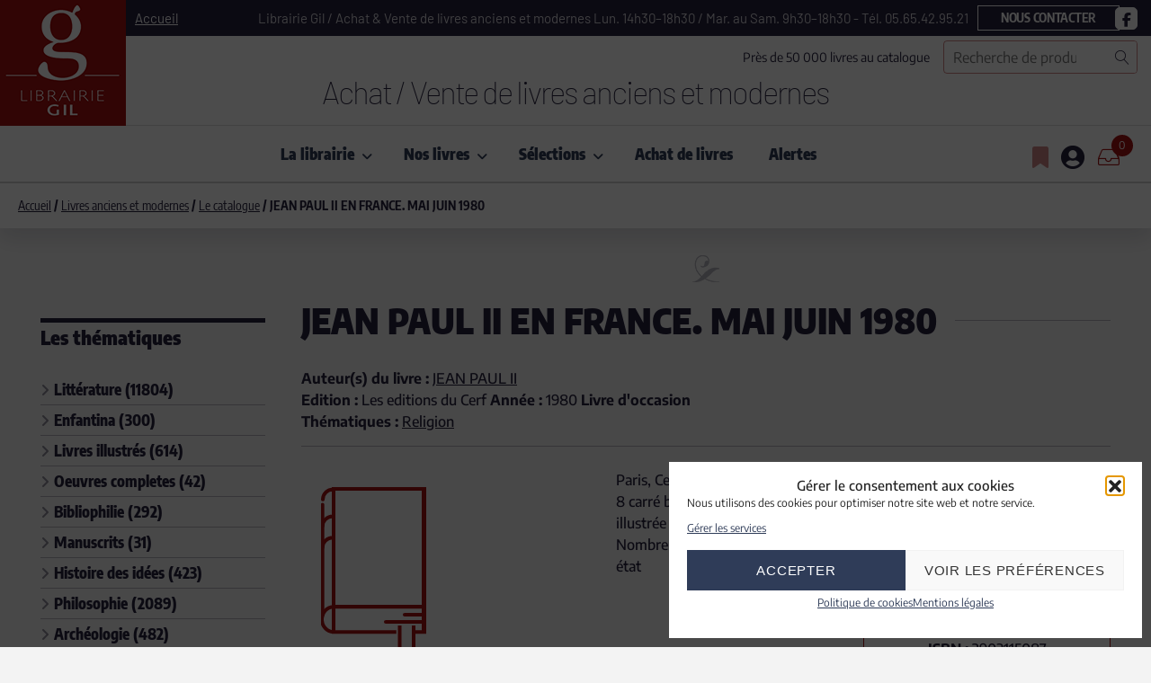

--- FILE ---
content_type: text/html; charset=UTF-8
request_url: https://www.librairie-gil.com/livres-anciens-et-modernes/jean-paul-ii-en-france-mai-juin-1980/
body_size: 38644
content:
<!doctype html>
<html lang="fr-FR">
<head>
    <meta charset="UTF-8">
    <meta name="viewport" content="width=device-width, initial-scale=1">
    <link rel="profile" href="https://gmpg.org/xfn/11">

    				<script>document.documentElement.className = document.documentElement.className + ' yes-js js_active js'</script>
			<meta name='robots' content='index, follow, max-image-preview:large, max-snippet:-1, max-video-preview:-1' />

	<!-- This site is optimized with the Yoast SEO plugin v26.3 - https://yoast.com/wordpress/plugins/seo/ -->
	<title>JEAN PAUL II EN FRANCE. MAI JUIN 1980 &#060; Librairie GIL</title>
	<meta name="description" content="JEAN PAUL II EN FRANCE. MAI JUIN 1980 &#060; Livre d&#039;occasion &#060; Paris, Cerf et coéditeurs 1980. In-8 carré broché couverture illustrée de 118 pages. Nombreuses photos. Très bon état" />
	<link rel="canonical" href="https://www.librairie-gil.com/livres-anciens-et-modernes/jean-paul-ii-en-france-mai-juin-1980/" />
	<meta property="og:locale" content="fr_FR" />
	<meta property="og:type" content="article" />
	<meta property="og:title" content="JEAN PAUL II EN FRANCE. MAI JUIN 1980 &#060; Librairie GIL" />
	<meta property="og:description" content="JEAN PAUL II EN FRANCE. MAI JUIN 1980 &#060; Livre d&#039;occasion &#060; Paris, Cerf et coéditeurs 1980. In-8 carré broché couverture illustrée de 118 pages. Nombreuses photos. Très bon état" />
	<meta property="og:url" content="https://www.librairie-gil.com/livres-anciens-et-modernes/jean-paul-ii-en-france-mai-juin-1980/" />
	<meta property="og:site_name" content="Librairie GIL" />
	<meta property="article:modified_time" content="2025-12-10T22:35:17+00:00" />
	<meta name="twitter:card" content="summary_large_image" />
	<script type="application/ld+json" class="yoast-schema-graph">{"@context":"https://schema.org","@graph":[{"@type":["WebPage","ItemPage"],"@id":"https://www.librairie-gil.com/livres-anciens-et-modernes/jean-paul-ii-en-france-mai-juin-1980/","url":"https://www.librairie-gil.com/livres-anciens-et-modernes/jean-paul-ii-en-france-mai-juin-1980/","name":"JEAN PAUL II EN FRANCE. MAI JUIN 1980 &#060; Librairie GIL","isPartOf":{"@id":"https://www.librairie-gil.com/#website"},"datePublished":"2022-03-12T21:41:46+00:00","dateModified":"2025-12-10T22:35:17+00:00","description":"JEAN PAUL II EN FRANCE. MAI JUIN 1980 &#060; Livre d'occasion &#060; Paris, Cerf et coéditeurs 1980. In-8 carré broché couverture illustrée de 118 pages. Nombreuses photos. Très bon état","breadcrumb":{"@id":"https://www.librairie-gil.com/livres-anciens-et-modernes/jean-paul-ii-en-france-mai-juin-1980/#breadcrumb"},"inLanguage":"fr-FR","potentialAction":[{"@type":"ReadAction","target":["https://www.librairie-gil.com/livres-anciens-et-modernes/jean-paul-ii-en-france-mai-juin-1980/"]}]},{"@type":"BreadcrumbList","@id":"https://www.librairie-gil.com/livres-anciens-et-modernes/jean-paul-ii-en-france-mai-juin-1980/#breadcrumb","itemListElement":[{"@type":"ListItem","position":1,"name":"Accueil","item":"https://www.librairie-gil.com/"},{"@type":"ListItem","position":2,"name":"Livres anciens et modernes","item":"https://www.librairie-gil.com/livres-anciens-et-modernes/"},{"@type":"ListItem","position":3,"name":"JEAN PAUL II EN FRANCE. MAI JUIN 1980"}]},{"@type":"WebSite","@id":"https://www.librairie-gil.com/#website","url":"https://www.librairie-gil.com/","name":"Librairie GIL","description":"Achat / Vente de livres anciens et modernes","publisher":{"@id":"https://www.librairie-gil.com/#organization"},"potentialAction":[{"@type":"SearchAction","target":{"@type":"EntryPoint","urlTemplate":"https://www.librairie-gil.com/?s={search_term_string}"},"query-input":{"@type":"PropertyValueSpecification","valueRequired":true,"valueName":"search_term_string"}}],"inLanguage":"fr-FR"},{"@type":"Organization","@id":"https://www.librairie-gil.com/#organization","name":"Librairie GIL","url":"https://www.librairie-gil.com/","logo":{"@type":"ImageObject","inLanguage":"fr-FR","@id":"https://www.librairie-gil.com/#/schema/logo/image/","url":"https://www.librairie-gil.com/wp-content/uploads/2022/04/logo-librairie-gil-300x200-1.png","contentUrl":"https://www.librairie-gil.com/wp-content/uploads/2022/04/logo-librairie-gil-300x200-1.png","width":300,"height":200,"caption":"Librairie GIL"},"image":{"@id":"https://www.librairie-gil.com/#/schema/logo/image/"}}]}</script>
	<!-- / Yoast SEO plugin. -->


<link rel='dns-prefetch' href='//static.addtoany.com' />
<link rel='dns-prefetch' href='//www.googletagmanager.com' />
<link rel='dns-prefetch' href='//use.fontawesome.com' />

<link rel="alternate" type="application/rss+xml" title="Librairie GIL &raquo; Flux" href="https://www.librairie-gil.com/feed/" />
<link rel="alternate" type="application/rss+xml" title="Librairie GIL &raquo; Flux des commentaires" href="https://www.librairie-gil.com/comments/feed/" />
<link id='omgf-preload-0' rel='preload' href='//www.librairie-gil.com/wp-content/uploads/omgf/getwid-base-fonts/barlow-normal-latin-ext-100.woff2?ver=1707839420' as='font' type='font/woff2' crossorigin />
<link id='omgf-preload-1' rel='preload' href='//www.librairie-gil.com/wp-content/uploads/omgf/getwid-base-fonts/barlow-normal-latin-100.woff2?ver=1707839420' as='font' type='font/woff2' crossorigin />
<link id='omgf-preload-2' rel='preload' href='//www.librairie-gil.com/wp-content/uploads/omgf/getwid-base-fonts/encode-sans-normal-latin-ext-500.woff2?ver=1707839420' as='font' type='font/woff2' crossorigin />
<link id='omgf-preload-3' rel='preload' href='//www.librairie-gil.com/wp-content/uploads/omgf/getwid-base-fonts/encode-sans-normal-latin-500.woff2?ver=1707839420' as='font' type='font/woff2' crossorigin />
<link id='omgf-preload-4' rel='preload' href='//www.librairie-gil.com/wp-content/uploads/omgf/getwid-base-fonts/encode-sans-condensed-normal-latin-ext-100.woff2?ver=1707839420' as='font' type='font/woff2' crossorigin />
<link id='omgf-preload-5' rel='preload' href='//www.librairie-gil.com/wp-content/uploads/omgf/getwid-base-fonts/encode-sans-condensed-normal-latin-100.woff2?ver=1707839420' as='font' type='font/woff2' crossorigin />
<link rel="alternate" title="oEmbed (JSON)" type="application/json+oembed" href="https://www.librairie-gil.com/wp-json/oembed/1.0/embed?url=https%3A%2F%2Fwww.librairie-gil.com%2Flivres-anciens-et-modernes%2Fjean-paul-ii-en-france-mai-juin-1980%2F" />
<link rel="alternate" title="oEmbed (XML)" type="text/xml+oembed" href="https://www.librairie-gil.com/wp-json/oembed/1.0/embed?url=https%3A%2F%2Fwww.librairie-gil.com%2Flivres-anciens-et-modernes%2Fjean-paul-ii-en-france-mai-juin-1980%2F&#038;format=xml" />
<style id='wp-img-auto-sizes-contain-inline-css'>
img:is([sizes=auto i],[sizes^="auto," i]){contain-intrinsic-size:3000px 1500px}
/*# sourceURL=wp-img-auto-sizes-contain-inline-css */
</style>
<style id='wp-emoji-styles-inline-css'>

	img.wp-smiley, img.emoji {
		display: inline !important;
		border: none !important;
		box-shadow: none !important;
		height: 1em !important;
		width: 1em !important;
		margin: 0 0.07em !important;
		vertical-align: -0.1em !important;
		background: none !important;
		padding: 0 !important;
	}
/*# sourceURL=wp-emoji-styles-inline-css */
</style>
<link rel='stylesheet' id='wp-block-library-css' href='https://www.librairie-gil.com/wp-includes/css/dist/block-library/style.min.css?ver=6.9' media='all' />
<style id='wp-block-button-inline-css'>
.wp-block-button__link{align-content:center;box-sizing:border-box;cursor:pointer;display:inline-block;height:100%;text-align:center;word-break:break-word}.wp-block-button__link.aligncenter{text-align:center}.wp-block-button__link.alignright{text-align:right}:where(.wp-block-button__link){border-radius:9999px;box-shadow:none;padding:calc(.667em + 2px) calc(1.333em + 2px);text-decoration:none}.wp-block-button[style*=text-decoration] .wp-block-button__link{text-decoration:inherit}.wp-block-buttons>.wp-block-button.has-custom-width{max-width:none}.wp-block-buttons>.wp-block-button.has-custom-width .wp-block-button__link{width:100%}.wp-block-buttons>.wp-block-button.has-custom-font-size .wp-block-button__link{font-size:inherit}.wp-block-buttons>.wp-block-button.wp-block-button__width-25{width:calc(25% - var(--wp--style--block-gap, .5em)*.75)}.wp-block-buttons>.wp-block-button.wp-block-button__width-50{width:calc(50% - var(--wp--style--block-gap, .5em)*.5)}.wp-block-buttons>.wp-block-button.wp-block-button__width-75{width:calc(75% - var(--wp--style--block-gap, .5em)*.25)}.wp-block-buttons>.wp-block-button.wp-block-button__width-100{flex-basis:100%;width:100%}.wp-block-buttons.is-vertical>.wp-block-button.wp-block-button__width-25{width:25%}.wp-block-buttons.is-vertical>.wp-block-button.wp-block-button__width-50{width:50%}.wp-block-buttons.is-vertical>.wp-block-button.wp-block-button__width-75{width:75%}.wp-block-button.is-style-squared,.wp-block-button__link.wp-block-button.is-style-squared{border-radius:0}.wp-block-button.no-border-radius,.wp-block-button__link.no-border-radius{border-radius:0!important}:root :where(.wp-block-button .wp-block-button__link.is-style-outline),:root :where(.wp-block-button.is-style-outline>.wp-block-button__link){border:2px solid;padding:.667em 1.333em}:root :where(.wp-block-button .wp-block-button__link.is-style-outline:not(.has-text-color)),:root :where(.wp-block-button.is-style-outline>.wp-block-button__link:not(.has-text-color)){color:currentColor}:root :where(.wp-block-button .wp-block-button__link.is-style-outline:not(.has-background)),:root :where(.wp-block-button.is-style-outline>.wp-block-button__link:not(.has-background)){background-color:initial;background-image:none}
/*# sourceURL=https://www.librairie-gil.com/wp-includes/blocks/button/style.min.css */
</style>
<style id='wp-block-buttons-inline-css'>
.wp-block-buttons{box-sizing:border-box}.wp-block-buttons.is-vertical{flex-direction:column}.wp-block-buttons.is-vertical>.wp-block-button:last-child{margin-bottom:0}.wp-block-buttons>.wp-block-button{display:inline-block;margin:0}.wp-block-buttons.is-content-justification-left{justify-content:flex-start}.wp-block-buttons.is-content-justification-left.is-vertical{align-items:flex-start}.wp-block-buttons.is-content-justification-center{justify-content:center}.wp-block-buttons.is-content-justification-center.is-vertical{align-items:center}.wp-block-buttons.is-content-justification-right{justify-content:flex-end}.wp-block-buttons.is-content-justification-right.is-vertical{align-items:flex-end}.wp-block-buttons.is-content-justification-space-between{justify-content:space-between}.wp-block-buttons.aligncenter{text-align:center}.wp-block-buttons:not(.is-content-justification-space-between,.is-content-justification-right,.is-content-justification-left,.is-content-justification-center) .wp-block-button.aligncenter{margin-left:auto;margin-right:auto;width:100%}.wp-block-buttons[style*=text-decoration] .wp-block-button,.wp-block-buttons[style*=text-decoration] .wp-block-button__link{text-decoration:inherit}.wp-block-buttons.has-custom-font-size .wp-block-button__link{font-size:inherit}.wp-block-buttons .wp-block-button__link{width:100%}.wp-block-button.aligncenter{text-align:center}
/*# sourceURL=https://www.librairie-gil.com/wp-includes/blocks/buttons/style.min.css */
</style>
<style id='wp-block-paragraph-inline-css'>
.is-small-text{font-size:.875em}.is-regular-text{font-size:1em}.is-large-text{font-size:2.25em}.is-larger-text{font-size:3em}.has-drop-cap:not(:focus):first-letter{float:left;font-size:8.4em;font-style:normal;font-weight:100;line-height:.68;margin:.05em .1em 0 0;text-transform:uppercase}body.rtl .has-drop-cap:not(:focus):first-letter{float:none;margin-left:.1em}p.has-drop-cap.has-background{overflow:hidden}:root :where(p.has-background){padding:1.25em 2.375em}:where(p.has-text-color:not(.has-link-color)) a{color:inherit}p.has-text-align-left[style*="writing-mode:vertical-lr"],p.has-text-align-right[style*="writing-mode:vertical-rl"]{rotate:180deg}
/*# sourceURL=https://www.librairie-gil.com/wp-includes/blocks/paragraph/style.min.css */
</style>
<link rel='stylesheet' id='wc-blocks-style-css' href='https://www.librairie-gil.com/wp-content/plugins/woocommerce/assets/client/blocks/wc-blocks.css?ver=wc-10.1.2' media='all' />
<style id='global-styles-inline-css'>
:root{--wp--preset--aspect-ratio--square: 1;--wp--preset--aspect-ratio--4-3: 4/3;--wp--preset--aspect-ratio--3-4: 3/4;--wp--preset--aspect-ratio--3-2: 3/2;--wp--preset--aspect-ratio--2-3: 2/3;--wp--preset--aspect-ratio--16-9: 16/9;--wp--preset--aspect-ratio--9-16: 9/16;--wp--preset--color--black: #000000;--wp--preset--color--cyan-bluish-gray: #abb8c3;--wp--preset--color--white: #ffffff;--wp--preset--color--pale-pink: #f78da7;--wp--preset--color--vivid-red: #cf2e2e;--wp--preset--color--luminous-vivid-orange: #ff6900;--wp--preset--color--luminous-vivid-amber: #fcb900;--wp--preset--color--light-green-cyan: #7bdcb5;--wp--preset--color--vivid-green-cyan: #00d084;--wp--preset--color--pale-cyan-blue: #8ed1fc;--wp--preset--color--vivid-cyan-blue: #0693e3;--wp--preset--color--vivid-purple: #9b51e0;--wp--preset--color--color-1: #181b18;--wp--preset--color--color-2: #7b7f80;--wp--preset--color--color-3: #668c5b;--wp--preset--color--color-4: #f3f5f6;--wp--preset--color--color-5: #fff;--wp--preset--color--color-6: #e8ebed;--wp--preset--color--color-7: #d8e6d8;--wp--preset--color--color-8: #dbdee1;--wp--preset--gradient--vivid-cyan-blue-to-vivid-purple: linear-gradient(135deg,rgb(6,147,227) 0%,rgb(155,81,224) 100%);--wp--preset--gradient--light-green-cyan-to-vivid-green-cyan: linear-gradient(135deg,rgb(122,220,180) 0%,rgb(0,208,130) 100%);--wp--preset--gradient--luminous-vivid-amber-to-luminous-vivid-orange: linear-gradient(135deg,rgb(252,185,0) 0%,rgb(255,105,0) 100%);--wp--preset--gradient--luminous-vivid-orange-to-vivid-red: linear-gradient(135deg,rgb(255,105,0) 0%,rgb(207,46,46) 100%);--wp--preset--gradient--very-light-gray-to-cyan-bluish-gray: linear-gradient(135deg,rgb(238,238,238) 0%,rgb(169,184,195) 100%);--wp--preset--gradient--cool-to-warm-spectrum: linear-gradient(135deg,rgb(74,234,220) 0%,rgb(151,120,209) 20%,rgb(207,42,186) 40%,rgb(238,44,130) 60%,rgb(251,105,98) 80%,rgb(254,248,76) 100%);--wp--preset--gradient--blush-light-purple: linear-gradient(135deg,rgb(255,206,236) 0%,rgb(152,150,240) 100%);--wp--preset--gradient--blush-bordeaux: linear-gradient(135deg,rgb(254,205,165) 0%,rgb(254,45,45) 50%,rgb(107,0,62) 100%);--wp--preset--gradient--luminous-dusk: linear-gradient(135deg,rgb(255,203,112) 0%,rgb(199,81,192) 50%,rgb(65,88,208) 100%);--wp--preset--gradient--pale-ocean: linear-gradient(135deg,rgb(255,245,203) 0%,rgb(182,227,212) 50%,rgb(51,167,181) 100%);--wp--preset--gradient--electric-grass: linear-gradient(135deg,rgb(202,248,128) 0%,rgb(113,206,126) 100%);--wp--preset--gradient--midnight: linear-gradient(135deg,rgb(2,3,129) 0%,rgb(40,116,252) 100%);--wp--preset--font-size--small: 13px;--wp--preset--font-size--medium: 20px;--wp--preset--font-size--large: 36px;--wp--preset--font-size--x-large: 42px;--wp--preset--spacing--20: 0.44rem;--wp--preset--spacing--30: 0.67rem;--wp--preset--spacing--40: 1rem;--wp--preset--spacing--50: 1.5rem;--wp--preset--spacing--60: 2.25rem;--wp--preset--spacing--70: 3.38rem;--wp--preset--spacing--80: 5.06rem;--wp--preset--shadow--natural: 6px 6px 9px rgba(0, 0, 0, 0.2);--wp--preset--shadow--deep: 12px 12px 50px rgba(0, 0, 0, 0.4);--wp--preset--shadow--sharp: 6px 6px 0px rgba(0, 0, 0, 0.2);--wp--preset--shadow--outlined: 6px 6px 0px -3px rgb(255, 255, 255), 6px 6px rgb(0, 0, 0);--wp--preset--shadow--crisp: 6px 6px 0px rgb(0, 0, 0);}:where(.is-layout-flex){gap: 0.5em;}:where(.is-layout-grid){gap: 0.5em;}body .is-layout-flex{display: flex;}.is-layout-flex{flex-wrap: wrap;align-items: center;}.is-layout-flex > :is(*, div){margin: 0;}body .is-layout-grid{display: grid;}.is-layout-grid > :is(*, div){margin: 0;}:where(.wp-block-columns.is-layout-flex){gap: 2em;}:where(.wp-block-columns.is-layout-grid){gap: 2em;}:where(.wp-block-post-template.is-layout-flex){gap: 1.25em;}:where(.wp-block-post-template.is-layout-grid){gap: 1.25em;}.has-black-color{color: var(--wp--preset--color--black) !important;}.has-cyan-bluish-gray-color{color: var(--wp--preset--color--cyan-bluish-gray) !important;}.has-white-color{color: var(--wp--preset--color--white) !important;}.has-pale-pink-color{color: var(--wp--preset--color--pale-pink) !important;}.has-vivid-red-color{color: var(--wp--preset--color--vivid-red) !important;}.has-luminous-vivid-orange-color{color: var(--wp--preset--color--luminous-vivid-orange) !important;}.has-luminous-vivid-amber-color{color: var(--wp--preset--color--luminous-vivid-amber) !important;}.has-light-green-cyan-color{color: var(--wp--preset--color--light-green-cyan) !important;}.has-vivid-green-cyan-color{color: var(--wp--preset--color--vivid-green-cyan) !important;}.has-pale-cyan-blue-color{color: var(--wp--preset--color--pale-cyan-blue) !important;}.has-vivid-cyan-blue-color{color: var(--wp--preset--color--vivid-cyan-blue) !important;}.has-vivid-purple-color{color: var(--wp--preset--color--vivid-purple) !important;}.has-black-background-color{background-color: var(--wp--preset--color--black) !important;}.has-cyan-bluish-gray-background-color{background-color: var(--wp--preset--color--cyan-bluish-gray) !important;}.has-white-background-color{background-color: var(--wp--preset--color--white) !important;}.has-pale-pink-background-color{background-color: var(--wp--preset--color--pale-pink) !important;}.has-vivid-red-background-color{background-color: var(--wp--preset--color--vivid-red) !important;}.has-luminous-vivid-orange-background-color{background-color: var(--wp--preset--color--luminous-vivid-orange) !important;}.has-luminous-vivid-amber-background-color{background-color: var(--wp--preset--color--luminous-vivid-amber) !important;}.has-light-green-cyan-background-color{background-color: var(--wp--preset--color--light-green-cyan) !important;}.has-vivid-green-cyan-background-color{background-color: var(--wp--preset--color--vivid-green-cyan) !important;}.has-pale-cyan-blue-background-color{background-color: var(--wp--preset--color--pale-cyan-blue) !important;}.has-vivid-cyan-blue-background-color{background-color: var(--wp--preset--color--vivid-cyan-blue) !important;}.has-vivid-purple-background-color{background-color: var(--wp--preset--color--vivid-purple) !important;}.has-black-border-color{border-color: var(--wp--preset--color--black) !important;}.has-cyan-bluish-gray-border-color{border-color: var(--wp--preset--color--cyan-bluish-gray) !important;}.has-white-border-color{border-color: var(--wp--preset--color--white) !important;}.has-pale-pink-border-color{border-color: var(--wp--preset--color--pale-pink) !important;}.has-vivid-red-border-color{border-color: var(--wp--preset--color--vivid-red) !important;}.has-luminous-vivid-orange-border-color{border-color: var(--wp--preset--color--luminous-vivid-orange) !important;}.has-luminous-vivid-amber-border-color{border-color: var(--wp--preset--color--luminous-vivid-amber) !important;}.has-light-green-cyan-border-color{border-color: var(--wp--preset--color--light-green-cyan) !important;}.has-vivid-green-cyan-border-color{border-color: var(--wp--preset--color--vivid-green-cyan) !important;}.has-pale-cyan-blue-border-color{border-color: var(--wp--preset--color--pale-cyan-blue) !important;}.has-vivid-cyan-blue-border-color{border-color: var(--wp--preset--color--vivid-cyan-blue) !important;}.has-vivid-purple-border-color{border-color: var(--wp--preset--color--vivid-purple) !important;}.has-vivid-cyan-blue-to-vivid-purple-gradient-background{background: var(--wp--preset--gradient--vivid-cyan-blue-to-vivid-purple) !important;}.has-light-green-cyan-to-vivid-green-cyan-gradient-background{background: var(--wp--preset--gradient--light-green-cyan-to-vivid-green-cyan) !important;}.has-luminous-vivid-amber-to-luminous-vivid-orange-gradient-background{background: var(--wp--preset--gradient--luminous-vivid-amber-to-luminous-vivid-orange) !important;}.has-luminous-vivid-orange-to-vivid-red-gradient-background{background: var(--wp--preset--gradient--luminous-vivid-orange-to-vivid-red) !important;}.has-very-light-gray-to-cyan-bluish-gray-gradient-background{background: var(--wp--preset--gradient--very-light-gray-to-cyan-bluish-gray) !important;}.has-cool-to-warm-spectrum-gradient-background{background: var(--wp--preset--gradient--cool-to-warm-spectrum) !important;}.has-blush-light-purple-gradient-background{background: var(--wp--preset--gradient--blush-light-purple) !important;}.has-blush-bordeaux-gradient-background{background: var(--wp--preset--gradient--blush-bordeaux) !important;}.has-luminous-dusk-gradient-background{background: var(--wp--preset--gradient--luminous-dusk) !important;}.has-pale-ocean-gradient-background{background: var(--wp--preset--gradient--pale-ocean) !important;}.has-electric-grass-gradient-background{background: var(--wp--preset--gradient--electric-grass) !important;}.has-midnight-gradient-background{background: var(--wp--preset--gradient--midnight) !important;}.has-small-font-size{font-size: var(--wp--preset--font-size--small) !important;}.has-medium-font-size{font-size: var(--wp--preset--font-size--medium) !important;}.has-large-font-size{font-size: var(--wp--preset--font-size--large) !important;}.has-x-large-font-size{font-size: var(--wp--preset--font-size--x-large) !important;}
/*# sourceURL=global-styles-inline-css */
</style>
<style id='block-style-variation-styles-inline-css'>
:root :where(.wp-block-button.is-style-outline--1 .wp-block-button__link){background: transparent none;border-color: currentColor;border-width: 2px;border-style: solid;color: currentColor;padding-top: 0.667em;padding-right: 1.33em;padding-bottom: 0.667em;padding-left: 1.33em;}
/*# sourceURL=block-style-variation-styles-inline-css */
</style>

<style id='classic-theme-styles-inline-css'>
/*! This file is auto-generated */
.wp-block-button__link{color:#fff;background-color:#32373c;border-radius:9999px;box-shadow:none;text-decoration:none;padding:calc(.667em + 2px) calc(1.333em + 2px);font-size:1.125em}.wp-block-file__button{background:#32373c;color:#fff;text-decoration:none}
/*# sourceURL=/wp-includes/css/classic-themes.min.css */
</style>
<style id='font-awesome-svg-styles-default-inline-css'>
.svg-inline--fa {
  display: inline-block;
  height: 1em;
  overflow: visible;
  vertical-align: -.125em;
}
/*# sourceURL=font-awesome-svg-styles-default-inline-css */
</style>
<link rel='stylesheet' id='font-awesome-svg-styles-css' href='https://www.librairie-gil.com/wp-content/uploads/font-awesome/v6.7.2/css/svg-with-js.css' media='all' />
<style id='font-awesome-svg-styles-inline-css'>
   .wp-block-font-awesome-icon svg::before,
   .wp-rich-text-font-awesome-icon svg::before {content: unset;}
/*# sourceURL=font-awesome-svg-styles-inline-css */
</style>
<link rel='stylesheet' id='fontawesome-free-css' href='https://www.librairie-gil.com/wp-content/plugins/getwid/vendors/fontawesome-free/css/all.min.css?ver=5.5.0' media='all' />
<link rel='stylesheet' id='linearicons-free-css' href='https://www.librairie-gil.com/wp-content/themes/frutta-verde/assets/linearicons/style.css?ver=1.0.0' media='all' />
<link rel='stylesheet' id='slick-css' href='https://www.librairie-gil.com/wp-content/plugins/getwid/vendors/slick/slick/slick.min.css?ver=1.9.0' media='all' />
<link rel='stylesheet' id='slick-theme-css' href='https://www.librairie-gil.com/wp-content/plugins/getwid/vendors/slick/slick/slick-theme.min.css?ver=1.9.0' media='all' />
<link rel='stylesheet' id='mp-fancybox-css' href='https://www.librairie-gil.com/wp-content/plugins/getwid/vendors/mp-fancybox/jquery.fancybox.min.css?ver=3.5.7-mp.1' media='all' />
<link rel='stylesheet' id='getwid-blocks-css' href='https://www.librairie-gil.com/wp-content/plugins/getwid/assets/css/blocks.style.css?ver=2.1.3' media='all' />
<style id='getwid-blocks-inline-css'>
.wp-block-getwid-section .wp-block-getwid-section__wrapper .wp-block-getwid-section__inner-wrapper{max-width: 1170px;}
/*# sourceURL=getwid-blocks-inline-css */
</style>
<link rel='stylesheet' id='photoswipe-css' href='https://www.librairie-gil.com/wp-content/plugins/woocommerce/assets/css/photoswipe/photoswipe.min.css?ver=10.1.2' media='all' />
<link rel='stylesheet' id='photoswipe-default-skin-css' href='https://www.librairie-gil.com/wp-content/plugins/woocommerce/assets/css/photoswipe/default-skin/default-skin.min.css?ver=10.1.2' media='all' />
<style id='woocommerce-inline-inline-css'>
.woocommerce form .form-row .required { visibility: visible; }
/*# sourceURL=woocommerce-inline-inline-css */
</style>
<link rel='stylesheet' id='cmplz-general-css' href='https://www.librairie-gil.com/wp-content/plugins/complianz-gdpr/assets/css/cookieblocker.min.css?ver=1762250223' media='all' />
<link rel='stylesheet' id='jquery-selectBox-css' href='https://www.librairie-gil.com/wp-content/plugins/yith-woocommerce-wishlist/assets/css/jquery.selectBox.css?ver=1.2.0' media='all' />
<link rel='stylesheet' id='woocommerce_prettyPhoto_css-css' href='//www.librairie-gil.com/wp-content/plugins/woocommerce/assets/css/prettyPhoto.css?ver=3.1.6' media='all' />
<link rel='stylesheet' id='yith-wcwl-main-css' href='https://www.librairie-gil.com/wp-content/plugins/yith-woocommerce-wishlist/assets/css/style.css?ver=4.8.0' media='all' />
<style id='yith-wcwl-main-inline-css'>
 :root { --color-add-to-wishlist-background: #333333; --color-add-to-wishlist-text: #FFFFFF; --color-add-to-wishlist-border: #333333; --color-add-to-wishlist-background-hover: #333333; --color-add-to-wishlist-text-hover: #FFFFFF; --color-add-to-wishlist-border-hover: #333333; --rounded-corners-radius: 16px; --color-add-to-cart-background: #333333; --color-add-to-cart-text: #FFFFFF; --color-add-to-cart-border: #333333; --color-add-to-cart-background-hover: #4F4F4F; --color-add-to-cart-text-hover: #FFFFFF; --color-add-to-cart-border-hover: #4F4F4F; --add-to-cart-rounded-corners-radius: 1px; --color-button-style-1-background: #333333; --color-button-style-1-text: #FFFFFF; --color-button-style-1-border: #333333; --color-button-style-1-background-hover: #4F4F4F; --color-button-style-1-text-hover: #FFFFFF; --color-button-style-1-border-hover: #4F4F4F; --color-button-style-2-background: #333333; --color-button-style-2-text: #FFFFFF; --color-button-style-2-border: #333333; --color-button-style-2-background-hover: #4F4F4F; --color-button-style-2-text-hover: #FFFFFF; --color-button-style-2-border-hover: #4F4F4F; --color-wishlist-table-background: #FFFFFF; --color-wishlist-table-text: #6d6c6c; --color-wishlist-table-border: #FFFFFF; --color-headers-background: #F4F4F4; --color-share-button-color: #FFFFFF; --color-share-button-color-hover: #FFFFFF; --color-fb-button-background: #39599E; --color-fb-button-background-hover: #595A5A; --color-tw-button-background: #45AFE2; --color-tw-button-background-hover: #595A5A; --color-pr-button-background: #AB2E31; --color-pr-button-background-hover: #595A5A; --color-em-button-background: #FBB102; --color-em-button-background-hover: #595A5A; --color-wa-button-background: #00A901; --color-wa-button-background-hover: #595A5A; --feedback-duration: 3s } 
 :root { --color-add-to-wishlist-background: #333333; --color-add-to-wishlist-text: #FFFFFF; --color-add-to-wishlist-border: #333333; --color-add-to-wishlist-background-hover: #333333; --color-add-to-wishlist-text-hover: #FFFFFF; --color-add-to-wishlist-border-hover: #333333; --rounded-corners-radius: 16px; --color-add-to-cart-background: #333333; --color-add-to-cart-text: #FFFFFF; --color-add-to-cart-border: #333333; --color-add-to-cart-background-hover: #4F4F4F; --color-add-to-cart-text-hover: #FFFFFF; --color-add-to-cart-border-hover: #4F4F4F; --add-to-cart-rounded-corners-radius: 1px; --color-button-style-1-background: #333333; --color-button-style-1-text: #FFFFFF; --color-button-style-1-border: #333333; --color-button-style-1-background-hover: #4F4F4F; --color-button-style-1-text-hover: #FFFFFF; --color-button-style-1-border-hover: #4F4F4F; --color-button-style-2-background: #333333; --color-button-style-2-text: #FFFFFF; --color-button-style-2-border: #333333; --color-button-style-2-background-hover: #4F4F4F; --color-button-style-2-text-hover: #FFFFFF; --color-button-style-2-border-hover: #4F4F4F; --color-wishlist-table-background: #FFFFFF; --color-wishlist-table-text: #6d6c6c; --color-wishlist-table-border: #FFFFFF; --color-headers-background: #F4F4F4; --color-share-button-color: #FFFFFF; --color-share-button-color-hover: #FFFFFF; --color-fb-button-background: #39599E; --color-fb-button-background-hover: #595A5A; --color-tw-button-background: #45AFE2; --color-tw-button-background-hover: #595A5A; --color-pr-button-background: #AB2E31; --color-pr-button-background-hover: #595A5A; --color-em-button-background: #FBB102; --color-em-button-background-hover: #595A5A; --color-wa-button-background: #00A901; --color-wa-button-background-hover: #595A5A; --feedback-duration: 3s } 
/*# sourceURL=yith-wcwl-main-inline-css */
</style>
<link rel='stylesheet' id='brands-styles-css' href='https://www.librairie-gil.com/wp-content/plugins/woocommerce/assets/css/brands.css?ver=10.1.2' media='all' />
<link rel='stylesheet' id='font-awesome-free-css' href='https://www.librairie-gil.com/wp-content/themes/frutta-verde/assets/fontawesome-free/css/all.min.css?ver=5.9.0' media='all' />
<link rel='stylesheet' id='font-awesome-official-css' href='https://use.fontawesome.com/releases/v6.7.2/css/all.css' media='all' integrity="sha384-nRgPTkuX86pH8yjPJUAFuASXQSSl2/bBUiNV47vSYpKFxHJhbcrGnmlYpYJMeD7a" crossorigin="anonymous" />
<link rel='stylesheet' id='getwid-base-fonts-css' href='//www.librairie-gil.com/wp-content/uploads/omgf/getwid-base-fonts/getwid-base-fonts.css?ver=1707839420' media='all' />
<link rel='stylesheet' id='jquery-styles-css' href='https://www.librairie-gil.com/wp-content/themes/librarie-gil/js/jquery-ui/jquery-ui.min.css?ver=1769122891' media='all' />
<link rel='stylesheet' id='selected2-css' href='https://www.librairie-gil.com/wp-content/themes/librarie-gil/js/select2/select2.min.css?ver=4.1.0' media='all' />
<link rel='stylesheet' id='ric-gil-style-css' href='https://www.librairie-gil.com/wp-content/themes/librarie-gil/style.css?ver=1769122891' media='all' />
<link rel='stylesheet' id='addtoany-css' href='https://www.librairie-gil.com/wp-content/plugins/add-to-any/addtoany.min.css?ver=1.16' media='all' />
<link rel='stylesheet' id='font-awesome-official-v4shim-css' href='https://use.fontawesome.com/releases/v6.7.2/css/v4-shims.css' media='all' integrity="sha384-npPMK6zwqNmU3qyCCxEcWJkLBNYxEFM1nGgSoAWuCCXqVVz0cvwKEMfyTNkOxM2N" crossorigin="anonymous" />
<script src="https://www.librairie-gil.com/wp-includes/js/jquery/jquery.min.js?ver=3.7.1" id="jquery-core-js"></script>
<script src="https://www.librairie-gil.com/wp-includes/js/jquery/jquery-migrate.min.js?ver=3.4.1" id="jquery-migrate-js"></script>
<script id="addtoany-core-js-before">
window.a2a_config=window.a2a_config||{};a2a_config.callbacks=[];a2a_config.overlays=[];a2a_config.templates={};a2a_localize = {
	Share: "Partager",
	Save: "Enregistrer",
	Subscribe: "S'abonner",
	Email: "E-mail",
	Bookmark: "Marque-page",
	ShowAll: "Montrer tout",
	ShowLess: "Montrer moins",
	FindServices: "Trouver des service(s)",
	FindAnyServiceToAddTo: "Trouver instantan&eacute;ment des services &agrave; ajouter &agrave;",
	PoweredBy: "Propuls&eacute; par",
	ShareViaEmail: "Partager par e-mail",
	SubscribeViaEmail: "S’abonner par e-mail",
	BookmarkInYourBrowser: "Ajouter un signet dans votre navigateur",
	BookmarkInstructions: "Appuyez sur Ctrl+D ou \u2318+D pour mettre cette page en signet",
	AddToYourFavorites: "Ajouter &agrave; vos favoris",
	SendFromWebOrProgram: "Envoyer depuis n’importe quelle adresse e-mail ou logiciel e-mail",
	EmailProgram: "Programme d’e-mail",
	More: "Plus&#8230;",
	ThanksForSharing: "Merci de partager !",
	ThanksForFollowing: "Merci de nous suivre !"
};

a2a_config.icon_color="#26213E,#ffffff";

//# sourceURL=addtoany-core-js-before
</script>
<script defer src="https://static.addtoany.com/menu/page.js" id="addtoany-core-js"></script>
<script defer src="https://www.librairie-gil.com/wp-content/plugins/add-to-any/addtoany.min.js?ver=1.1" id="addtoany-jquery-js"></script>
<script src="https://www.librairie-gil.com/wp-content/plugins/woocommerce/assets/js/jquery-blockui/jquery.blockUI.min.js?ver=2.7.0-wc.10.1.2" id="jquery-blockui-js" defer data-wp-strategy="defer"></script>
<script id="wc-add-to-cart-js-extra">
var wc_add_to_cart_params = {"ajax_url":"/wp-admin/admin-ajax.php","wc_ajax_url":"/?wc-ajax=%%endpoint%%","i18n_view_cart":"Voir le panier","cart_url":"https://www.librairie-gil.com/panier/","is_cart":"","cart_redirect_after_add":"no"};
//# sourceURL=wc-add-to-cart-js-extra
</script>
<script src="https://www.librairie-gil.com/wp-content/plugins/woocommerce/assets/js/frontend/add-to-cart.min.js?ver=10.1.2" id="wc-add-to-cart-js" defer data-wp-strategy="defer"></script>
<script src="https://www.librairie-gil.com/wp-content/plugins/woocommerce/assets/js/zoom/jquery.zoom.min.js?ver=1.7.21-wc.10.1.2" id="zoom-js" defer data-wp-strategy="defer"></script>
<script src="https://www.librairie-gil.com/wp-content/plugins/woocommerce/assets/js/flexslider/jquery.flexslider.min.js?ver=2.7.2-wc.10.1.2" id="flexslider-js" defer data-wp-strategy="defer"></script>
<script src="https://www.librairie-gil.com/wp-content/plugins/woocommerce/assets/js/photoswipe/photoswipe.min.js?ver=4.1.1-wc.10.1.2" id="photoswipe-js" defer data-wp-strategy="defer"></script>
<script src="https://www.librairie-gil.com/wp-content/plugins/woocommerce/assets/js/photoswipe/photoswipe-ui-default.min.js?ver=4.1.1-wc.10.1.2" id="photoswipe-ui-default-js" defer data-wp-strategy="defer"></script>
<script id="wc-single-product-js-extra">
var wc_single_product_params = {"i18n_required_rating_text":"Veuillez s\u00e9lectionner une note","i18n_rating_options":["1\u00a0\u00e9toile sur 5","2\u00a0\u00e9toiles sur 5","3\u00a0\u00e9toiles sur 5","4\u00a0\u00e9toiles sur 5","5\u00a0\u00e9toiles sur 5"],"i18n_product_gallery_trigger_text":"Voir la galerie d\u2019images en plein \u00e9cran","review_rating_required":"yes","flexslider":{"rtl":false,"animation":"slide","smoothHeight":true,"directionNav":false,"controlNav":"thumbnails","slideshow":false,"animationSpeed":500,"animationLoop":false,"allowOneSlide":false},"zoom_enabled":"1","zoom_options":[],"photoswipe_enabled":"1","photoswipe_options":{"shareEl":false,"closeOnScroll":false,"history":false,"hideAnimationDuration":0,"showAnimationDuration":0},"flexslider_enabled":"1"};
//# sourceURL=wc-single-product-js-extra
</script>
<script src="https://www.librairie-gil.com/wp-content/plugins/woocommerce/assets/js/frontend/single-product.min.js?ver=10.1.2" id="wc-single-product-js" defer data-wp-strategy="defer"></script>
<script src="https://www.librairie-gil.com/wp-content/plugins/woocommerce/assets/js/js-cookie/js.cookie.min.js?ver=2.1.4-wc.10.1.2" id="js-cookie-js" defer data-wp-strategy="defer"></script>
<script id="woocommerce-js-extra">
var woocommerce_params = {"ajax_url":"/wp-admin/admin-ajax.php","wc_ajax_url":"/?wc-ajax=%%endpoint%%","i18n_password_show":"Afficher le mot de passe","i18n_password_hide":"Masquer le mot de passe"};
//# sourceURL=woocommerce-js-extra
</script>
<script src="https://www.librairie-gil.com/wp-content/plugins/woocommerce/assets/js/frontend/woocommerce.min.js?ver=10.1.2" id="woocommerce-js" defer data-wp-strategy="defer"></script>

<!-- Extrait de code de la balise Google (gtag.js) ajouté par Site Kit -->
<!-- Extrait Google Analytics ajouté par Site Kit -->
<script src="https://www.googletagmanager.com/gtag/js?id=G-KD24FH5J05" id="google_gtagjs-js" async></script>
<script id="google_gtagjs-js-after">
window.dataLayer = window.dataLayer || [];function gtag(){dataLayer.push(arguments);}
gtag("set","linker",{"domains":["www.librairie-gil.com"]});
gtag("js", new Date());
gtag("set", "developer_id.dZTNiMT", true);
gtag("config", "G-KD24FH5J05");
//# sourceURL=google_gtagjs-js-after
</script>
<link rel="https://api.w.org/" href="https://www.librairie-gil.com/wp-json/" /><link rel="alternate" title="JSON" type="application/json" href="https://www.librairie-gil.com/wp-json/wp/v2/product/6283" /><link rel="EditURI" type="application/rsd+xml" title="RSD" href="https://www.librairie-gil.com/xmlrpc.php?rsd" />
<meta name="generator" content="WordPress 6.9" />
<meta name="generator" content="WooCommerce 10.1.2" />
<link rel='shortlink' href='https://www.librairie-gil.com/?p=6283' />
<meta name="generator" content="Site Kit by Google 1.165.0" />			<style>.cmplz-hidden {
					display: none !important;
				}</style><!-- Google site verification - Google for WooCommerce -->
<meta name="google-site-verification" content="2pjomhNbimSPqqkuyqkwoCb4zoiOOG3BXCnvxByWVAQ" />
	<noscript><style>.woocommerce-product-gallery{ opacity: 1 !important; }</style></noscript>
			<style type="text/css">
					.site-title a,
			.site-description {
				color: #26213e;
			}
				</style>
		<style id="custom-background-css">
body.custom-background { background-color: #f3f3f3; }
</style>
	<link rel="icon" href="https://www.librairie-gil.com/wp-content/uploads/2022/04/cropped-favicon-512-32x32.png" sizes="32x32" />
<link rel="icon" href="https://www.librairie-gil.com/wp-content/uploads/2022/04/cropped-favicon-512-192x192.png" sizes="192x192" />
<link rel="apple-touch-icon" href="https://www.librairie-gil.com/wp-content/uploads/2022/04/cropped-favicon-512-180x180.png" />
<meta name="msapplication-TileImage" content="https://www.librairie-gil.com/wp-content/uploads/2022/04/cropped-favicon-512-270x270.png" />

            <!-- Extrait enrichi -->
        <script type="application/ld+json">
    {
      "@context": "https://schema.org",
      "@type": ["Product", "Book"],
      "@id": "https://www.librairie-gil.com/livres-anciens-et-modernes/jean-paul-ii-en-france-mai-juin-1980/",
      "url": "https://www.librairie-gil.com/livres-anciens-et-modernes/jean-paul-ii-en-france-mai-juin-1980/",
      "name": "JEAN PAUL II EN FRANCE. MAI JUIN 1980",
      "isbn": "2903115087",
      "inLanguage": "fr",
      "author": {
        "@type": "Person",
        "name": "JEAN PAUL II"
      },
      "description": "Paris, Cerf et coéditeurs 1980. In-8 carré broché couverture illustrée de 118 pages. Nombreuses photos. Très bon état...",
      "sku": "21988",
                  "image": "https://www.librairie-gil.com/wp-content/uploads/2022/04/cropped-logo-librairie-gil-140.png",
                  "offers": {
          "@type": "Offer",
          "availability": "https://schema.org/InStock",
          "url": "https://www.librairie-gil.com/livres-anciens-et-modernes/jean-paul-ii-en-france-mai-juin-1980/",
          "priceSpecification": {
            "@type": "UnitPriceSpecification",
            "price": "6",
            "priceCurrency": "EUR",
            "valueAddedTaxIncluded":"true"
          },
          "offeredBy": {
              "@type": "BookStore",
              "@id": "https://www.librairie-gil.com",
              "name": "Librairie GIL",
              "location": "[Rodez, FR] :",
              "address": {
                "@type": "PostalAddress",
                "addressLocality": "Rodez",
                "addressRegion": "FR",
                "postalCode": "12000",
                "streetAddress": "24 boulevard Denys Puech"
              },
              "telephone": "(33) 5 65 42 95 21",
              "url": "https://www.librairie-gil.com",
              "image": "https://www.librairie-gil.com/wp-content/uploads/2022/04/cropped-logo-librairie-gil-140.png"
          },
          "businessFunction": "http://purl.org/goodrelations/v1#Sell"
      }
   }
    </script>
    
        <meta name="google-site-verification" content="2pjomhNbimSPqqkuyqkwoCb4zoiOOG3BXCnvxByWVAQ" />
</head>

<body data-cmplz=2 class="wp-singular product-template-default single single-product postid-6283 custom-background wp-custom-logo wp-embed-responsive wp-theme-frutta-verde wp-child-theme-librarie-gil theme-frutta-verde woocommerce woocommerce-page woocommerce-no-js no-sidebar woocommerce-active">
<div id="page" class="site">
    <a class="skip-link screen-reader-text" href="#primary">Skip to content</a>

    <header id="masthead" class="site-header">
        <div class="top-navigation">
            <a href="https://www.librairie-gil.com/" class="custom-logo-link" rel="home"><img width="140" height="140" src="https://www.librairie-gil.com/wp-content/uploads/2022/04/cropped-logo-librairie-gil-140.png" class="custom-logo" alt="Librairie GIL" decoding="async" srcset="https://www.librairie-gil.com/wp-content/uploads/2022/04/cropped-logo-librairie-gil-140.png 140w, https://www.librairie-gil.com/wp-content/uploads/2022/04/cropped-logo-librairie-gil-140-100x100.png 100w" sizes="(max-width: 140px) 100vw, 140px" /></a>            <div class="top-navigation-wrapper">
                                    <div class="top-navigation-column">
                        <div class="topbar-menu-container"><ul id="menu-top-bar-gauche" class="topbar-menu"><li id="menu-item-16" class="menu-item menu-item-type-custom menu-item-object-custom menu-item-home menu-item-16"><a href="https://www.librairie-gil.com/"><span class="menu-text">Accueil</span></a></li>
</ul></div>                    </div>
                                <div class="top-navigation-column last">
                    <section id="block-10" class="widget widget_block widget_text">
<p><strong>Librairie Gil / Achat &amp; Vente de livres anciens et modernes</strong>  Lun. 14h30–18h30 / Mar. au Sam. 9h30–18h30  - Tél. 05.65.42.95.21</p>
</section><section id="block-11" class="widget widget_block">
<div class="wp-block-buttons is-layout-flex wp-block-buttons-is-layout-flex">
<div class="wp-block-button is-style-outline is-style-outline--1"><a class="wp-block-button__link" href="https://www.librairie-gil.com/la-librairie-gil/nous-contacter/">Nous contacter</a></div>
</div>
</section><div class="social-menu-container"><ul id="menu-reseaux-sociaux-haut-droite" class="social-menu circle-icons"><li id="menu-item-301" class="menu-item menu-item-type-custom menu-item-object-custom menu-item-301"><a href="http://facebook.com"><span class="menu-text">Facebook</span></a></li>
</ul></div>                </div>
            </div>
        </div>
        <div class="bottom-navigation">
            <div class="bottom-navigation-wrapper">
                <div class="site-branding">
                    <div class="site-title-wrapper">
                                                    <p class="site-title"><a href="https://www.librairie-gil.com/"
                                                     rel="home">Librairie GIL</a></p>
                                                    <p class="site-description">Achat / Vente de livres anciens et modernes</p>
                                            </div>
                </div><!-- .site-branding -->

                        <div class="site-header-product-search">
            <button class="mobile-search-toggle">
                <span class="lnr lnr-magnifier"></span>
            </button>
            <p>Près de 50 000 livres au catalogue</p>
            <div class="product-search-form-wrapper" id="product-search-form">
                <div class="widget woocommerce widget_product_search"><form role="search" method="get" class="woocommerce-product-search" action="https://www.librairie-gil.com/">
    <label class="screen-reader-text" for="woocommerce-product-search-field-0">Recherche pour :</label>
    <input type="search" id="woocommerce-product-search-field-0" class="search-field" placeholder="Recherche de produits…" value="" name="s" />
    <button type="submit" value="Recherche" class="">Recherche</button>
    <input type="hidden" name="post_type" value="product" />
</form>
</div>
                <button class="mobile-search-toggle">
                    <span class="lnr lnr-cross"></span>
                </button>
            </div>
        </div>
        
            </div>
        </div>
        <div class="main-menu-navigation">
            <div class="default-navigation">
                            <nav id="site-navigation" class="main-navigation">
                    <button class="menu-toggle" aria-controls="primary-menu"
                            aria-expanded="false">
                        <span class="lnr lnr-menu"></span>
                        <span class="text">Menu</span>
                    </button>
                    <div class="main-navigation-wrapper">
                        <div class="primary-menu-container"><ul id="primary-menu" class="primary-menu"><li id="menu-item-57418" class="menu-item menu-item-type-post_type menu-item-object-page menu-item-has-children menu-item-57418"><a href="https://www.librairie-gil.com/la-librairie-gil/">La librairie</a>
<ul class="sub-menu">
	<li id="menu-item-133006" class="menu-item menu-item-type-post_type menu-item-object-page menu-item-133006"><a href="https://www.librairie-gil.com/la-librairie-gil/">La librairie Gil</a></li>
	<li id="menu-item-57422" class="menu-item menu-item-type-post_type menu-item-object-page menu-item-57422"><a href="https://www.librairie-gil.com/la-librairie-gil/achat-de-livres/">Achat de livres</a></li>
	<li id="menu-item-57421" class="menu-item menu-item-type-post_type menu-item-object-page menu-item-57421"><a href="https://www.librairie-gil.com/la-librairie-gil/autres-services/">Autres services</a></li>
	<li id="menu-item-57420" class="menu-item menu-item-type-post_type menu-item-object-page menu-item-57420"><a href="https://www.librairie-gil.com/la-librairie-gil/nous-contacter/">Nous contacter</a></li>
</ul>
</li>
<li id="menu-item-57440" class="menu-item menu-item-type-post_type menu-item-object-page menu-item-has-children current_page_parent menu-item-57440"><a href="https://www.librairie-gil.com/livres-anciens-et-modernes/">Nos livres</a>
<ul class="sub-menu">
	<li id="menu-item-57500" class="menu-item menu-item-type-post_type menu-item-object-page menu-item-57500"><a href="https://www.librairie-gil.com/acquisitions-recentes/">Acquisitions récentes</a></li>
	<li id="menu-item-133574" class="menu-item menu-item-type-post_type menu-item-object-page current_page_parent menu-item-133574"><a href="https://www.librairie-gil.com/livres-anciens-et-modernes/">Livres anciens et modernes</a></li>
	<li id="menu-item-57426" class="menu-item menu-item-type-post_type menu-item-object-page menu-item-57426"><a href="https://www.librairie-gil.com/livres-anciens-et-modernes/par-thematique/">Les thématiques de la librairie</a></li>
	<li id="menu-item-57503" class="menu-item menu-item-type-post_type menu-item-object-page menu-item-57503"><a href="https://www.librairie-gil.com/livres-anciens-et-modernes/par-auteur/">Livres par auteur</a></li>
	<li id="menu-item-57502" class="menu-item menu-item-type-post_type menu-item-object-page menu-item-57502"><a href="https://www.librairie-gil.com/livres-anciens-et-modernes/recherche-avancee/">Recherche avancée</a></li>
	<li id="menu-item-57427" class="menu-item menu-item-type-post_type menu-item-object-page menu-item-57427"><a href="https://www.librairie-gil.com/livres-anciens-et-modernes/selection-annuelle/">Sélections annuelles</a></li>
</ul>
</li>
<li id="menu-item-176707" class="menu-item menu-item-type-post_type menu-item-object-page menu-item-has-children menu-item-176707"><a href="https://www.librairie-gil.com/selections/">Sélections</a>
<ul class="sub-menu">
	<li id="menu-item-176713" class="menu-item menu-item-type-post_type menu-item-object-page menu-item-176713"><a href="https://www.librairie-gil.com/selections/bibliophilie/">Bibliophilie</a></li>
	<li id="menu-item-176714" class="menu-item menu-item-type-post_type menu-item-object-page menu-item-176714"><a href="https://www.librairie-gil.com/selections/livres-actualites/">Au fil de l’actualité</a></li>
</ul>
</li>
<li id="menu-item-57509" class="menu-item menu-item-type-post_type menu-item-object-page menu-item-57509"><a href="https://www.librairie-gil.com/la-librairie-gil/achat-de-livres/">Achat de livres</a></li>
<li id="menu-item-57499" class="menu-item menu-item-type-post_type menu-item-object-page menu-item-57499"><a href="https://www.librairie-gil.com/newsletter/">Alertes</a></li>
</ul></div><div class="primary-menu-more"><ul class="menu nav-menu"><li class="menu-item menu-item-has-children"><button class="submenu-expand primary-menu-more-toggle is-empty" tabindex="-1" aria-label="More" aria-haspopup="true" aria-expanded="false"><span class="screen-reader-text">More</span><svg height="20px" viewBox="-14 -174 474.66578 474" width="20px" xmlns="http://www.w3.org/2000/svg">
						<path d="m382.457031-10.382812c-34.539062-.003907-62.539062 28-62.539062 62.542968 0 34.539063 28 62.539063 
						62.539062 62.539063 34.542969 0 62.542969-28 62.542969-62.539063-.039062-34.527344-28.015625-62.503906-62.542969-62.542968zm0 
						100.148437c-20.765625 0-37.605469-16.839844-37.605469-37.605469 0-20.769531 16.839844-37.605468 37.605469-37.605468 20.769531 
						0 37.605469 16.832031 37.605469 37.605468-.023438 20.757813-16.847656 37.574219-37.605469 37.605469zm0 0"/>
						<path d="m222.503906-10.382812c-34.542968 0-62.546875 28-62.546875 62.542968 0 34.539063 28.003907 62.539063 
						62.546875 62.539063 34.539063 0 62.539063-28 62.539063-62.539063 0-34.542968-28-62.542968-62.539063-62.542968zm0 
						100.148437c-20.773437 0-37.613281-16.839844-37.613281-37.605469 0-20.773437 16.839844-37.605468 37.613281-37.605468 
						20.765625 0 37.601563 16.832031 37.601563 37.605468 0 20.765625-16.835938 37.605469-37.601563 37.605469zm0 0"/>
						<path d="m62.542969-10.382812c-34.542969 0-62.542969 28-62.542969 62.542968 0 34.539063 28 62.539063 62.542969 62.539063 
						34.539062 0 62.539062-28 62.539062-62.539063-.039062-34.527344-28.015625-62.503906-62.539062-62.542968zm0 100.148437c-20.769531 
						0-37.605469-16.839844-37.605469-37.605469 0-20.773437 16.835938-37.605468 37.605469-37.605468s37.601562 16.832031 37.601562 
						37.605468c0 20.765625-16.835937 37.605469-37.601562 37.605469zm0 0"/></svg></button><ul class="sub-menu hidden-links"></ul></li></ul></div>                    </div>
                </nav><!-- #site-navigation -->
                    </div>
            <div class="woo-header-actions">
                <div class="cta-wishlist-wrapper">
                    <a href="https://www.librairie-gil.com/liste-de-souhaits/" class="cta-wish-list" title="Ma liste d'envies"></a>
                </div>
                        <div class="site-header-account">
            <a class="account-link" href="https://www.librairie-gil.com/mon-compte/"
               title="My Account"><span class="lnr lnr-user"></span></a>
        </div>
                <ul id="site-header-cart" class="site-header-cart">
            <li class="">
                        <a class="cart-contents" href="https://www.librairie-gil.com/panier/"
           title="Voir votre panier">
            <span class="lnr lnr-cart"></span><span
                    class="count">0</span>
        </a>
                    </li>
            <li>
                <div class="widget woocommerce widget_shopping_cart"><div class="widget_shopping_cart_content"></div></div>            </li>
        </ul>
                    </div>
        </div>

    </header><!-- #masthead -->

	    <div class="woo-breadcrumbs-container">
    <div class="woo-breadcrumbs-wrapper">
    <nav class="woocommerce-breadcrumb" aria-label="Breadcrumb"><a href="https://www.librairie-gil.com">Accueil</a>&nbsp;&#47;&nbsp;<a href="https://www.librairie-gil.com/livres-anciens-et-modernes/">Livres anciens et modernes</a>&nbsp;&#47;&nbsp;<a href="https://www.librairie-gil.com/categorie-produit/livres/">Le catalogue</a>&nbsp;&#47;&nbsp;JEAN PAUL II EN FRANCE. MAI JUIN 1980</nav>    </div>
    </div>
                <main id="primary" class="site-main with-sidebar">
            
								<div id="product-6283" class="product type-product post-6283 status-publish first instock product_cat-livres product_tag-religion shipping-taxable purchasable product-type-simple">
    <header class="entry-header">
        <h1 class="entry-title-product">JEAN PAUL II EN FRANCE. MAI JUIN 1980</h1>    </header><!-- .entry-header -->
    <p class="product-metas">
        <strong>Auteur(s) du livre :</strong> <a href="https://www.librairie-gil.com/livres-anciens-et-modernes/par-auteur/?auteur=JEAN PAUL II">JEAN PAUL II</a>
    </p>
    <p class="product-metas">
        <strong>Edition :</strong> Les editions du Cerf        <strong>Année :</strong> 1980        <strong>Livre d'occasion</strong>
    </p>
    <p class="product-metas product-tags">
        <strong>Thématiques :</strong>
        <a href="https://www.librairie-gil.com/theme/religion/">Religion</a>    </p>
    <div class="woocommerce-notices-wrapper"></div>
    <div class="woo-product-info-wrapper">
    <div class="woo-product-images-wrapper">
    <div class="woocommerce-product-gallery woocommerce-product-gallery--without-images woocommerce-product-gallery--columns-5 images" data-columns="5" style="opacity: 0; transition: opacity .25s ease-in-out;">
    <div class="woocommerce-product-gallery__wrapper">
        <div class="woocommerce-product-gallery__image--placeholder"><img src="https://www.librairie-gil.com/wp-content/uploads/2022/04/livre-placeholder.png" alt="En attente de l’image du produit" class="wp-post-image" /></div>    </div>
</div>
    </div>
    
	<div class="woocommerce-tabs wc-tabs-wrapper">
		<ul class="tabs wc-tabs" role="tablist">
							<li class="description_tab" id="tab-title-description" role="tab" aria-controls="tab-description">
					<a href="#tab-description">
						Description					</a>
				</li>
					</ul>
					<div class="woocommerce-Tabs-panel woocommerce-Tabs-panel--description panel entry-content wc-tab" id="tab-description" role="tabpanel" aria-labelledby="tab-title-description">
				
	<h2>Description</h2>

<p>Paris, Cerf et coéditeurs 1980. In-8 carré broché couverture illustrée de 118 pages. Nombreuses photos. Très bon état</p>
			</div>
		
			</div>


	<div class="summary entry-summary">
		    <div class="ric-single-cta-block">
    <p class="price"><span class="woocommerce-Price-amount amount"><bdi>6,00&nbsp;<span class="woocommerce-Price-currencySymbol">&euro;</span></bdi></span></p>
<p class="stock in-stock">En stock</p>

    
    <form class="cart" action="https://www.librairie-gil.com/livres-anciens-et-modernes/jean-paul-ii-en-france-mai-juin-1980/" method="post" enctype='multipart/form-data'>
        
            <div class="quantity">
                <label class="screen-reader-text" for="quantity_6972ac4bb0d1d">quantité de JEAN PAUL II EN FRANCE. MAI JUIN 1980</label>
        <input
                type="hidden"
                            id="quantity_6972ac4bb0d1d"
                class="input-text qty text"
                name="quantity"
                value="1"
                aria-label="Quantité de produits"
                size="4"
                min="1"
                max="1"
                            step="1"
                placeholder=""
                inputmode="numeric"
                autocomplete="off"
                    />
            </div>

        <button type="submit" name="add-to-cart" value="6283" class="single_add_to_cart_button button alt">Ajouter au panier</button>

            </form>

    
<p class="sku-isbn"><strong>Réf.:</strong> 21988<br><strong>ISBN :</strong> 2903115087</p>
<div
	class="yith-wcwl-add-to-wishlist add-to-wishlist-6283 yith-wcwl-add-to-wishlist--link-style yith-wcwl-add-to-wishlist--single wishlist-fragment on-first-load"
	data-fragment-ref="6283"
	data-fragment-options="{&quot;base_url&quot;:&quot;&quot;,&quot;product_id&quot;:6283,&quot;parent_product_id&quot;:0,&quot;product_type&quot;:&quot;simple&quot;,&quot;is_single&quot;:true,&quot;in_default_wishlist&quot;:false,&quot;show_view&quot;:true,&quot;browse_wishlist_text&quot;:&quot;Voir la liste d\u2019envies&quot;,&quot;already_in_wishslist_text&quot;:&quot;Le produit est d\u00e9j\u00e0 dans votre liste de souhaits\u00a0!&quot;,&quot;product_added_text&quot;:&quot;Produit ajout\u00e9 !&quot;,&quot;available_multi_wishlist&quot;:false,&quot;disable_wishlist&quot;:false,&quot;show_count&quot;:false,&quot;ajax_loading&quot;:false,&quot;loop_position&quot;:&quot;after_add_to_cart&quot;,&quot;item&quot;:&quot;add_to_wishlist&quot;}"
>
			
			<!-- ADD TO WISHLIST -->
			
<div class="yith-wcwl-add-button">
		<a
		href="?add_to_wishlist=6283&#038;_wpnonce=2bc04e851b"
		class="add_to_wishlist single_add_to_wishlist"
		data-product-id="6283"
		data-product-type="simple"
		data-original-product-id="0"
		data-title="Ajouter à la liste d’envies"
		rel="nofollow"
	>
		<svg id="yith-wcwl-icon-bookmark-outline" class="yith-wcwl-icon-svg" fill="none" stroke-width="1.5" stroke="currentColor" viewBox="0 0 24 24" xmlns="http://www.w3.org/2000/svg">
  <path stroke-linecap="round" stroke-linejoin="round" d="M17.593 3.322c1.1.128 1.907 1.077 1.907 2.185V21L12 17.25 4.5 21V5.507c0-1.108.806-2.057 1.907-2.185a48.507 48.507 0 0 1 11.186 0Z"></path>
</svg>		<span>Ajouter à la liste d’envies</span>
	</a>
</div>

			<!-- COUNT TEXT -->
			
			</div>
    </div>
    <div class="addtoany_shortcode"><div class="a2a_kit a2a_kit_size_20 addtoany_list" data-a2a-url="https://www.librairie-gil.com/livres-anciens-et-modernes/jean-paul-ii-en-france-mai-juin-1980/" data-a2a-title="JEAN PAUL II EN FRANCE. MAI JUIN 1980"><a class="a2a_button_facebook" href="https://www.addtoany.com/add_to/facebook?linkurl=https%3A%2F%2Fwww.librairie-gil.com%2Flivres-anciens-et-modernes%2Fjean-paul-ii-en-france-mai-juin-1980%2F&amp;linkname=JEAN%20PAUL%20II%20EN%20FRANCE.%20MAI%20JUIN%201980" title="Facebook" rel="nofollow noopener" target="_blank"></a><a class="a2a_button_twitter" href="https://www.addtoany.com/add_to/twitter?linkurl=https%3A%2F%2Fwww.librairie-gil.com%2Flivres-anciens-et-modernes%2Fjean-paul-ii-en-france-mai-juin-1980%2F&amp;linkname=JEAN%20PAUL%20II%20EN%20FRANCE.%20MAI%20JUIN%201980" title="Twitter" rel="nofollow noopener" target="_blank"></a><a class="a2a_button_pinterest" href="https://www.addtoany.com/add_to/pinterest?linkurl=https%3A%2F%2Fwww.librairie-gil.com%2Flivres-anciens-et-modernes%2Fjean-paul-ii-en-france-mai-juin-1980%2F&amp;linkname=JEAN%20PAUL%20II%20EN%20FRANCE.%20MAI%20JUIN%201980" title="Pinterest" rel="nofollow noopener" target="_blank"></a><a class="a2a_button_tumblr" href="https://www.addtoany.com/add_to/tumblr?linkurl=https%3A%2F%2Fwww.librairie-gil.com%2Flivres-anciens-et-modernes%2Fjean-paul-ii-en-france-mai-juin-1980%2F&amp;linkname=JEAN%20PAUL%20II%20EN%20FRANCE.%20MAI%20JUIN%201980" title="Tumblr" rel="nofollow noopener" target="_blank"></a><a class="a2a_button_linkedin" href="https://www.addtoany.com/add_to/linkedin?linkurl=https%3A%2F%2Fwww.librairie-gil.com%2Flivres-anciens-et-modernes%2Fjean-paul-ii-en-france-mai-juin-1980%2F&amp;linkname=JEAN%20PAUL%20II%20EN%20FRANCE.%20MAI%20JUIN%201980" title="LinkedIn" rel="nofollow noopener" target="_blank"></a><a class="a2a_button_whatsapp" href="https://www.addtoany.com/add_to/whatsapp?linkurl=https%3A%2F%2Fwww.librairie-gil.com%2Flivres-anciens-et-modernes%2Fjean-paul-ii-en-france-mai-juin-1980%2F&amp;linkname=JEAN%20PAUL%20II%20EN%20FRANCE.%20MAI%20JUIN%201980" title="WhatsApp" rel="nofollow noopener" target="_blank"></a><a class="a2a_button_email" href="https://www.addtoany.com/add_to/email?linkurl=https%3A%2F%2Fwww.librairie-gil.com%2Flivres-anciens-et-modernes%2Fjean-paul-ii-en-france-mai-juin-1980%2F&amp;linkname=JEAN%20PAUL%20II%20EN%20FRANCE.%20MAI%20JUIN%201980" title="Email" rel="nofollow noopener" target="_blank"></a></div></div>	</div>

	    </div>
    
        <aside class="cross-books">
        <div class="cross-books-header">
            <div class="cross-books-title">
                <h2>Livres du même auteur</h2>
            </div>
            <div class="cross-books-all">
                <div class="wp-block-button is-style-outline">
                <a class="wp-block-button__link" href="https://www.librairie-gil.com/livres-anciens-et-modernes/par-auteur/?auteur=JEAN PAUL II">TOUS LES LIVRES DE CET AUTEUR</a>
                </div>
            </div>
        </div>

            <ul class="products slick-carousel columns-3">
                <li class="product type-product post-23585 status-publish instock product_cat-livres product_tag-religion shipping-taxable purchasable product-type-simple">
	    <div class="woo-product-thumbnail-wrapper">
    <a href="https://www.librairie-gil.com/livres-anciens-et-modernes/la-splendeur-de-la-verite/" class="woocommerce-LoopProduct-link woocommerce-loop-product__link"><img src="https://www.librairie-gil.com/wp-content/uploads/2022/04/livre-placeholder.png" width="160" height="235" class="woocommerce-placeholder wp-post-image" alt="Texte indicatif"/></a>    </div>
    <a href="https://www.librairie-gil.com/livres-anciens-et-modernes/la-splendeur-de-la-verite/" class="woocommerce-LoopProduct-link woocommerce-loop-product__link"><h2 class="woocommerce-loop-product__title">La splendeur de la vérité</h2></a>    <span class="auteurs">JEAN PAUL II</span>
    <span class="edition">Plon 1993</span>
    <div class="loop-bottom">
	<span class="price"><span class="woocommerce-Price-amount amount"><bdi>6,00&nbsp;<span class="woocommerce-Price-currencySymbol">&euro;</span></bdi></span></span>
<a href="/livres-anciens-et-modernes/jean-paul-ii-en-france-mai-juin-1980/?add-to-cart=23585" aria-describedby="woocommerce_loop_add_to_cart_link_describedby_23585" data-quantity="1" class="button product_type_simple add_to_cart_button ajax_add_to_cart" data-product_id="23585" data-product_sku="107299" aria-label="Ajouter au panier : &ldquo;La splendeur de la vérité&rdquo;" rel="nofollow" data-success_message="« La splendeur de la vérité » a été ajouté à votre panier" role="button">Ajouter au panier</a><span id="woocommerce_loop_add_to_cart_link_describedby_23585" class="screen-reader-text">
	</span>

<div
	class="yith-wcwl-add-to-wishlist add-to-wishlist-23585 yith-wcwl-add-to-wishlist--link-style yith-wcwl-add-to-wishlist--single wishlist-fragment on-first-load"
	data-fragment-ref="23585"
	data-fragment-options="{&quot;base_url&quot;:&quot;&quot;,&quot;product_id&quot;:23585,&quot;parent_product_id&quot;:0,&quot;product_type&quot;:&quot;simple&quot;,&quot;is_single&quot;:true,&quot;in_default_wishlist&quot;:false,&quot;show_view&quot;:true,&quot;browse_wishlist_text&quot;:&quot;Voir la liste d\u2019envies&quot;,&quot;already_in_wishslist_text&quot;:&quot;Le produit est d\u00e9j\u00e0 dans votre liste de souhaits\u00a0!&quot;,&quot;product_added_text&quot;:&quot;Produit ajout\u00e9 !&quot;,&quot;available_multi_wishlist&quot;:false,&quot;disable_wishlist&quot;:false,&quot;show_count&quot;:false,&quot;ajax_loading&quot;:false,&quot;loop_position&quot;:&quot;after_add_to_cart&quot;,&quot;item&quot;:&quot;add_to_wishlist&quot;}"
>
			
			<!-- ADD TO WISHLIST -->
			
<div class="yith-wcwl-add-button">
		<a
		href="?add_to_wishlist=23585&#038;_wpnonce=2bc04e851b"
		class="add_to_wishlist single_add_to_wishlist"
		data-product-id="23585"
		data-product-type="simple"
		data-original-product-id="0"
		data-title="Ajouter à la liste d’envies"
		rel="nofollow"
	>
		<svg id="yith-wcwl-icon-bookmark-outline" class="yith-wcwl-icon-svg" fill="none" stroke-width="1.5" stroke="currentColor" viewBox="0 0 24 24" xmlns="http://www.w3.org/2000/svg">
  <path stroke-linecap="round" stroke-linejoin="round" d="M17.593 3.322c1.1.128 1.907 1.077 1.907 2.185V21L12 17.25 4.5 21V5.507c0-1.108.806-2.057 1.907-2.185a48.507 48.507 0 0 1 11.186 0Z"></path>
</svg>		<span>Ajouter à la liste d’envies</span>
	</a>
</div>

			<!-- COUNT TEXT -->
			
			</div>
</div></li>
<li class="product type-product post-21832 status-publish last instock product_cat-livres product_tag-religion shipping-taxable purchasable product-type-simple">
	    <div class="woo-product-thumbnail-wrapper">
    <a href="https://www.librairie-gil.com/livres-anciens-et-modernes/le-corps-le-coeur-et-lesprit-pour-une-spiritualite-du-corps/" class="woocommerce-LoopProduct-link woocommerce-loop-product__link"><img src="https://www.librairie-gil.com/wp-content/uploads/2022/04/livre-placeholder.png" width="160" height="235" class="woocommerce-placeholder wp-post-image" alt="Texte indicatif"/></a>    </div>
    <a href="https://www.librairie-gil.com/livres-anciens-et-modernes/le-corps-le-coeur-et-lesprit-pour-une-spiritualite-du-corps/" class="woocommerce-LoopProduct-link woocommerce-loop-product__link"><h2 class="woocommerce-loop-product__title">LE CORPS LE COEUR ET L&#8217;ESPRIT. POUR UNE SPIRITUALITE DU CORPS.</h2></a>    <span class="auteurs">JEAN PAUL II</span>
    <span class="edition">Les éditions du Cerf 1984</span>
    <div class="loop-bottom">
	<span class="price"><span class="woocommerce-Price-amount amount"><bdi>20,00&nbsp;<span class="woocommerce-Price-currencySymbol">&euro;</span></bdi></span></span>
<a href="/livres-anciens-et-modernes/jean-paul-ii-en-france-mai-juin-1980/?add-to-cart=21832" aria-describedby="woocommerce_loop_add_to_cart_link_describedby_21832" data-quantity="1" class="button product_type_simple add_to_cart_button ajax_add_to_cart" data-product_id="21832" data-product_sku="99943601" aria-label="Ajouter au panier : &ldquo;LE CORPS LE COEUR ET L&#039;ESPRIT. POUR UNE SPIRITUALITE DU CORPS.&rdquo;" rel="nofollow" data-success_message="« LE CORPS LE COEUR ET L&#039;ESPRIT. POUR UNE SPIRITUALITE DU CORPS. » a été ajouté à votre panier" role="button">Ajouter au panier</a><span id="woocommerce_loop_add_to_cart_link_describedby_21832" class="screen-reader-text">
	</span>

<div
	class="yith-wcwl-add-to-wishlist add-to-wishlist-21832 yith-wcwl-add-to-wishlist--link-style yith-wcwl-add-to-wishlist--single wishlist-fragment on-first-load"
	data-fragment-ref="21832"
	data-fragment-options="{&quot;base_url&quot;:&quot;&quot;,&quot;product_id&quot;:21832,&quot;parent_product_id&quot;:0,&quot;product_type&quot;:&quot;simple&quot;,&quot;is_single&quot;:true,&quot;in_default_wishlist&quot;:false,&quot;show_view&quot;:true,&quot;browse_wishlist_text&quot;:&quot;Voir la liste d\u2019envies&quot;,&quot;already_in_wishslist_text&quot;:&quot;Le produit est d\u00e9j\u00e0 dans votre liste de souhaits\u00a0!&quot;,&quot;product_added_text&quot;:&quot;Produit ajout\u00e9 !&quot;,&quot;available_multi_wishlist&quot;:false,&quot;disable_wishlist&quot;:false,&quot;show_count&quot;:false,&quot;ajax_loading&quot;:false,&quot;loop_position&quot;:&quot;after_add_to_cart&quot;,&quot;item&quot;:&quot;add_to_wishlist&quot;}"
>
			
			<!-- ADD TO WISHLIST -->
			
<div class="yith-wcwl-add-button">
		<a
		href="?add_to_wishlist=21832&#038;_wpnonce=2bc04e851b"
		class="add_to_wishlist single_add_to_wishlist"
		data-product-id="21832"
		data-product-type="simple"
		data-original-product-id="0"
		data-title="Ajouter à la liste d’envies"
		rel="nofollow"
	>
		<svg id="yith-wcwl-icon-bookmark-outline" class="yith-wcwl-icon-svg" fill="none" stroke-width="1.5" stroke="currentColor" viewBox="0 0 24 24" xmlns="http://www.w3.org/2000/svg">
  <path stroke-linecap="round" stroke-linejoin="round" d="M17.593 3.322c1.1.128 1.907 1.077 1.907 2.185V21L12 17.25 4.5 21V5.507c0-1.108.806-2.057 1.907-2.185a48.507 48.507 0 0 1 11.186 0Z"></path>
</svg>		<span>Ajouter à la liste d’envies</span>
	</a>
</div>

			<!-- COUNT TEXT -->
			
			</div>
</div></li>
<li class="product type-product post-19359 status-publish first instock product_cat-livres product_tag-religion shipping-taxable purchasable product-type-simple">
	    <div class="woo-product-thumbnail-wrapper">
    <a href="https://www.librairie-gil.com/livres-anciens-et-modernes/grands-destins-jean-paul-ii-il-restera-dans-nos-memoires-et-dans-celles-de-lhistoire-le-livre-souvenir-de-toute-une-vie/" class="woocommerce-LoopProduct-link woocommerce-loop-product__link"><img src="https://www.librairie-gil.com/wp-content/uploads/2022/04/livre-placeholder.png" width="160" height="235" class="woocommerce-placeholder wp-post-image" alt="Texte indicatif"/></a>    </div>
    <a href="https://www.librairie-gil.com/livres-anciens-et-modernes/grands-destins-jean-paul-ii-il-restera-dans-nos-memoires-et-dans-celles-de-lhistoire-le-livre-souvenir-de-toute-une-vie/" class="woocommerce-LoopProduct-link woocommerce-loop-product__link"><h2 class="woocommerce-loop-product__title">GRANDS DESTINS : JEAN PAUL II. IL RESTERA DANS NOS MEMOIRES ET DANS CELLES DE L&#8217;HISTOIRE. LE LIVRE SOUVENIR DE TOUTE UNE VIE</h2></a>    <span class="auteurs">JEAN PAUL II</span>
    <span class="edition">G.E.P. 2002</span>
    <div class="loop-bottom">
	<span class="price"><span class="woocommerce-Price-amount amount"><bdi>5,00&nbsp;<span class="woocommerce-Price-currencySymbol">&euro;</span></bdi></span></span>
<a href="/livres-anciens-et-modernes/jean-paul-ii-en-france-mai-juin-1980/?add-to-cart=19359" aria-describedby="woocommerce_loop_add_to_cart_link_describedby_19359" data-quantity="1" class="button product_type_simple add_to_cart_button ajax_add_to_cart" data-product_id="19359" data-product_sku="99933513" aria-label="Ajouter au panier : &ldquo;GRANDS DESTINS : JEAN PAUL II. IL RESTERA DANS NOS MEMOIRES ET DANS CELLES DE L&#039;HISTOIRE. LE LIVRE SOUVENIR DE TOUTE UNE VIE&rdquo;" rel="nofollow" data-success_message="« GRANDS DESTINS : JEAN PAUL II. IL RESTERA DANS NOS MEMOIRES ET DANS CELLES DE L&#039;HISTOIRE. LE LIVRE SOUVENIR DE TOUTE UNE VIE » a été ajouté à votre panier" role="button">Ajouter au panier</a><span id="woocommerce_loop_add_to_cart_link_describedby_19359" class="screen-reader-text">
	</span>

<div
	class="yith-wcwl-add-to-wishlist add-to-wishlist-19359 yith-wcwl-add-to-wishlist--link-style yith-wcwl-add-to-wishlist--single wishlist-fragment on-first-load"
	data-fragment-ref="19359"
	data-fragment-options="{&quot;base_url&quot;:&quot;&quot;,&quot;product_id&quot;:19359,&quot;parent_product_id&quot;:0,&quot;product_type&quot;:&quot;simple&quot;,&quot;is_single&quot;:true,&quot;in_default_wishlist&quot;:false,&quot;show_view&quot;:true,&quot;browse_wishlist_text&quot;:&quot;Voir la liste d\u2019envies&quot;,&quot;already_in_wishslist_text&quot;:&quot;Le produit est d\u00e9j\u00e0 dans votre liste de souhaits\u00a0!&quot;,&quot;product_added_text&quot;:&quot;Produit ajout\u00e9 !&quot;,&quot;available_multi_wishlist&quot;:false,&quot;disable_wishlist&quot;:false,&quot;show_count&quot;:false,&quot;ajax_loading&quot;:false,&quot;loop_position&quot;:&quot;after_add_to_cart&quot;,&quot;item&quot;:&quot;add_to_wishlist&quot;}"
>
			
			<!-- ADD TO WISHLIST -->
			
<div class="yith-wcwl-add-button">
		<a
		href="?add_to_wishlist=19359&#038;_wpnonce=2bc04e851b"
		class="add_to_wishlist single_add_to_wishlist"
		data-product-id="19359"
		data-product-type="simple"
		data-original-product-id="0"
		data-title="Ajouter à la liste d’envies"
		rel="nofollow"
	>
		<svg id="yith-wcwl-icon-bookmark-outline" class="yith-wcwl-icon-svg" fill="none" stroke-width="1.5" stroke="currentColor" viewBox="0 0 24 24" xmlns="http://www.w3.org/2000/svg">
  <path stroke-linecap="round" stroke-linejoin="round" d="M17.593 3.322c1.1.128 1.907 1.077 1.907 2.185V21L12 17.25 4.5 21V5.507c0-1.108.806-2.057 1.907-2.185a48.507 48.507 0 0 1 11.186 0Z"></path>
</svg>		<span>Ajouter à la liste d’envies</span>
	</a>
</div>

			<!-- COUNT TEXT -->
			
			</div>
</div></li>
<li class="product type-product post-11122 status-publish instock product_cat-livres product_tag-religion shipping-taxable purchasable product-type-simple">
	    <div class="woo-product-thumbnail-wrapper">
    <a href="https://www.librairie-gil.com/livres-anciens-et-modernes/lettres-aux-familles/" class="woocommerce-LoopProduct-link woocommerce-loop-product__link"><img src="https://www.librairie-gil.com/wp-content/uploads/2022/04/livre-placeholder.png" width="160" height="235" class="woocommerce-placeholder wp-post-image" alt="Texte indicatif"/></a>    </div>
    <a href="https://www.librairie-gil.com/livres-anciens-et-modernes/lettres-aux-familles/" class="woocommerce-LoopProduct-link woocommerce-loop-product__link"><h2 class="woocommerce-loop-product__title">LETTRES AUX FAMILLES</h2></a>    <span class="auteurs">JEAN PAUL II</span>
    <span class="edition">Plon 1994</span>
    <div class="loop-bottom">
	<span class="price"><span class="woocommerce-Price-amount amount"><bdi>5,00&nbsp;<span class="woocommerce-Price-currencySymbol">&euro;</span></bdi></span></span>
<a href="/livres-anciens-et-modernes/jean-paul-ii-en-france-mai-juin-1980/?add-to-cart=11122" aria-describedby="woocommerce_loop_add_to_cart_link_describedby_11122" data-quantity="1" class="button product_type_simple add_to_cart_button ajax_add_to_cart" data-product_id="11122" data-product_sku="43798" aria-label="Ajouter au panier : &ldquo;LETTRES AUX FAMILLES&rdquo;" rel="nofollow" data-success_message="« LETTRES AUX FAMILLES » a été ajouté à votre panier" role="button">Ajouter au panier</a><span id="woocommerce_loop_add_to_cart_link_describedby_11122" class="screen-reader-text">
	</span>

<div
	class="yith-wcwl-add-to-wishlist add-to-wishlist-11122 yith-wcwl-add-to-wishlist--link-style yith-wcwl-add-to-wishlist--single wishlist-fragment on-first-load"
	data-fragment-ref="11122"
	data-fragment-options="{&quot;base_url&quot;:&quot;&quot;,&quot;product_id&quot;:11122,&quot;parent_product_id&quot;:0,&quot;product_type&quot;:&quot;simple&quot;,&quot;is_single&quot;:true,&quot;in_default_wishlist&quot;:false,&quot;show_view&quot;:true,&quot;browse_wishlist_text&quot;:&quot;Voir la liste d\u2019envies&quot;,&quot;already_in_wishslist_text&quot;:&quot;Le produit est d\u00e9j\u00e0 dans votre liste de souhaits\u00a0!&quot;,&quot;product_added_text&quot;:&quot;Produit ajout\u00e9 !&quot;,&quot;available_multi_wishlist&quot;:false,&quot;disable_wishlist&quot;:false,&quot;show_count&quot;:false,&quot;ajax_loading&quot;:false,&quot;loop_position&quot;:&quot;after_add_to_cart&quot;,&quot;item&quot;:&quot;add_to_wishlist&quot;}"
>
			
			<!-- ADD TO WISHLIST -->
			
<div class="yith-wcwl-add-button">
		<a
		href="?add_to_wishlist=11122&#038;_wpnonce=2bc04e851b"
		class="add_to_wishlist single_add_to_wishlist"
		data-product-id="11122"
		data-product-type="simple"
		data-original-product-id="0"
		data-title="Ajouter à la liste d’envies"
		rel="nofollow"
	>
		<svg id="yith-wcwl-icon-bookmark-outline" class="yith-wcwl-icon-svg" fill="none" stroke-width="1.5" stroke="currentColor" viewBox="0 0 24 24" xmlns="http://www.w3.org/2000/svg">
  <path stroke-linecap="round" stroke-linejoin="round" d="M17.593 3.322c1.1.128 1.907 1.077 1.907 2.185V21L12 17.25 4.5 21V5.507c0-1.108.806-2.057 1.907-2.185a48.507 48.507 0 0 1 11.186 0Z"></path>
</svg>		<span>Ajouter à la liste d’envies</span>
	</a>
</div>

			<!-- COUNT TEXT -->
			
			</div>
</div></li>
<li class="product type-product post-9126 status-publish last instock product_cat-livres product_tag-religion product_tag-spiritualite shipping-taxable purchasable product-type-simple">
	    <div class="woo-product-thumbnail-wrapper">
    <a href="https://www.librairie-gil.com/livres-anciens-et-modernes/a-lapproche-du-troisieme-millenaire/" class="woocommerce-LoopProduct-link woocommerce-loop-product__link"><img src="https://www.librairie-gil.com/wp-content/uploads/2022/04/livre-placeholder.png" width="160" height="235" class="woocommerce-placeholder wp-post-image" alt="Texte indicatif"/></a>    </div>
    <a href="https://www.librairie-gil.com/livres-anciens-et-modernes/a-lapproche-du-troisieme-millenaire/" class="woocommerce-LoopProduct-link woocommerce-loop-product__link"><h2 class="woocommerce-loop-product__title">A L&#8217;APPROCHE DU TROISIEME MILLENAIRE</h2></a>    <span class="auteurs">JEAN PAUL II</span>
    <span class="edition">Tequi vers 1990. In 1990</span>
    <div class="loop-bottom">
	<span class="price"><span class="woocommerce-Price-amount amount"><bdi>4,00&nbsp;<span class="woocommerce-Price-currencySymbol">&euro;</span></bdi></span></span>
<a href="/livres-anciens-et-modernes/jean-paul-ii-en-france-mai-juin-1980/?add-to-cart=9126" aria-describedby="woocommerce_loop_add_to_cart_link_describedby_9126" data-quantity="1" class="button product_type_simple add_to_cart_button ajax_add_to_cart" data-product_id="9126" data-product_sku="35725" aria-label="Ajouter au panier : &ldquo;A L&#039;APPROCHE DU TROISIEME MILLENAIRE&rdquo;" rel="nofollow" data-success_message="« A L&#039;APPROCHE DU TROISIEME MILLENAIRE » a été ajouté à votre panier" role="button">Ajouter au panier</a><span id="woocommerce_loop_add_to_cart_link_describedby_9126" class="screen-reader-text">
	</span>

<div
	class="yith-wcwl-add-to-wishlist add-to-wishlist-9126 yith-wcwl-add-to-wishlist--link-style yith-wcwl-add-to-wishlist--single wishlist-fragment on-first-load"
	data-fragment-ref="9126"
	data-fragment-options="{&quot;base_url&quot;:&quot;&quot;,&quot;product_id&quot;:9126,&quot;parent_product_id&quot;:0,&quot;product_type&quot;:&quot;simple&quot;,&quot;is_single&quot;:true,&quot;in_default_wishlist&quot;:false,&quot;show_view&quot;:true,&quot;browse_wishlist_text&quot;:&quot;Voir la liste d\u2019envies&quot;,&quot;already_in_wishslist_text&quot;:&quot;Le produit est d\u00e9j\u00e0 dans votre liste de souhaits\u00a0!&quot;,&quot;product_added_text&quot;:&quot;Produit ajout\u00e9 !&quot;,&quot;available_multi_wishlist&quot;:false,&quot;disable_wishlist&quot;:false,&quot;show_count&quot;:false,&quot;ajax_loading&quot;:false,&quot;loop_position&quot;:&quot;after_add_to_cart&quot;,&quot;item&quot;:&quot;add_to_wishlist&quot;}"
>
			
			<!-- ADD TO WISHLIST -->
			
<div class="yith-wcwl-add-button">
		<a
		href="?add_to_wishlist=9126&#038;_wpnonce=2bc04e851b"
		class="add_to_wishlist single_add_to_wishlist"
		data-product-id="9126"
		data-product-type="simple"
		data-original-product-id="0"
		data-title="Ajouter à la liste d’envies"
		rel="nofollow"
	>
		<svg id="yith-wcwl-icon-bookmark-outline" class="yith-wcwl-icon-svg" fill="none" stroke-width="1.5" stroke="currentColor" viewBox="0 0 24 24" xmlns="http://www.w3.org/2000/svg">
  <path stroke-linecap="round" stroke-linejoin="round" d="M17.593 3.322c1.1.128 1.907 1.077 1.907 2.185V21L12 17.25 4.5 21V5.507c0-1.108.806-2.057 1.907-2.185a48.507 48.507 0 0 1 11.186 0Z"></path>
</svg>		<span>Ajouter à la liste d’envies</span>
	</a>
</div>

			<!-- COUNT TEXT -->
			
			</div>
</div></li>
<li class="product type-product post-8279 status-publish first instock product_cat-livres product_tag-religion shipping-taxable purchasable product-type-simple">
	    <div class="woo-product-thumbnail-wrapper">
    <a href="https://www.librairie-gil.com/livres-anciens-et-modernes/le-redempteur-de-lhomme/" class="woocommerce-LoopProduct-link woocommerce-loop-product__link"><img src="https://www.librairie-gil.com/wp-content/uploads/2022/04/livre-placeholder.png" width="160" height="235" class="woocommerce-placeholder wp-post-image" alt="Texte indicatif"/></a>    </div>
    <a href="https://www.librairie-gil.com/livres-anciens-et-modernes/le-redempteur-de-lhomme/" class="woocommerce-LoopProduct-link woocommerce-loop-product__link"><h2 class="woocommerce-loop-product__title">LE REDEMPTEUR DE L&#8217;HOMME</h2></a>    <span class="auteurs">JEAN PAUL II</span>
    <span class="edition">Centurion 1979</span>
    <div class="loop-bottom">
	<span class="price"><span class="woocommerce-Price-amount amount"><bdi>4,00&nbsp;<span class="woocommerce-Price-currencySymbol">&euro;</span></bdi></span></span>
<a href="/livres-anciens-et-modernes/jean-paul-ii-en-france-mai-juin-1980/?add-to-cart=8279" aria-describedby="woocommerce_loop_add_to_cart_link_describedby_8279" data-quantity="1" class="button product_type_simple add_to_cart_button ajax_add_to_cart" data-product_id="8279" data-product_sku="31520" aria-label="Ajouter au panier : &ldquo;LE REDEMPTEUR DE L&#039;HOMME&rdquo;" rel="nofollow" data-success_message="« LE REDEMPTEUR DE L&#039;HOMME » a été ajouté à votre panier" role="button">Ajouter au panier</a><span id="woocommerce_loop_add_to_cart_link_describedby_8279" class="screen-reader-text">
	</span>

<div
	class="yith-wcwl-add-to-wishlist add-to-wishlist-8279 yith-wcwl-add-to-wishlist--link-style yith-wcwl-add-to-wishlist--single wishlist-fragment on-first-load"
	data-fragment-ref="8279"
	data-fragment-options="{&quot;base_url&quot;:&quot;&quot;,&quot;product_id&quot;:8279,&quot;parent_product_id&quot;:0,&quot;product_type&quot;:&quot;simple&quot;,&quot;is_single&quot;:true,&quot;in_default_wishlist&quot;:false,&quot;show_view&quot;:true,&quot;browse_wishlist_text&quot;:&quot;Voir la liste d\u2019envies&quot;,&quot;already_in_wishslist_text&quot;:&quot;Le produit est d\u00e9j\u00e0 dans votre liste de souhaits\u00a0!&quot;,&quot;product_added_text&quot;:&quot;Produit ajout\u00e9 !&quot;,&quot;available_multi_wishlist&quot;:false,&quot;disable_wishlist&quot;:false,&quot;show_count&quot;:false,&quot;ajax_loading&quot;:false,&quot;loop_position&quot;:&quot;after_add_to_cart&quot;,&quot;item&quot;:&quot;add_to_wishlist&quot;}"
>
			
			<!-- ADD TO WISHLIST -->
			
<div class="yith-wcwl-add-button">
		<a
		href="?add_to_wishlist=8279&#038;_wpnonce=2bc04e851b"
		class="add_to_wishlist single_add_to_wishlist"
		data-product-id="8279"
		data-product-type="simple"
		data-original-product-id="0"
		data-title="Ajouter à la liste d’envies"
		rel="nofollow"
	>
		<svg id="yith-wcwl-icon-bookmark-outline" class="yith-wcwl-icon-svg" fill="none" stroke-width="1.5" stroke="currentColor" viewBox="0 0 24 24" xmlns="http://www.w3.org/2000/svg">
  <path stroke-linecap="round" stroke-linejoin="round" d="M17.593 3.322c1.1.128 1.907 1.077 1.907 2.185V21L12 17.25 4.5 21V5.507c0-1.108.806-2.057 1.907-2.185a48.507 48.507 0 0 1 11.186 0Z"></path>
</svg>		<span>Ajouter à la liste d’envies</span>
	</a>
</div>

			<!-- COUNT TEXT -->
			
			</div>
</div></li>
<li class="product type-product post-6282 status-publish instock product_cat-livres product_tag-religion shipping-taxable purchasable product-type-simple">
	    <div class="woo-product-thumbnail-wrapper">
    <a href="https://www.librairie-gil.com/livres-anciens-et-modernes/jean-paul-ii-en-france-4-7-octobre-1986-lyon-paray-le-monial-taize-ars-annecy/" class="woocommerce-LoopProduct-link woocommerce-loop-product__link"><img src="https://www.librairie-gil.com/wp-content/uploads/2022/04/livre-placeholder.png" width="160" height="235" class="woocommerce-placeholder wp-post-image" alt="Texte indicatif"/></a>    </div>
    <a href="https://www.librairie-gil.com/livres-anciens-et-modernes/jean-paul-ii-en-france-4-7-octobre-1986-lyon-paray-le-monial-taize-ars-annecy/" class="woocommerce-LoopProduct-link woocommerce-loop-product__link"><h2 class="woocommerce-loop-product__title">JEAN PAUL II EN FRANCE. 4 &#8211; 7 OCTOBRE 1986 LYON PARAY LE MONIAL TAIZE ARS ANNECY</h2></a>    <span class="auteurs">JEAN PAUL II</span>
    <span class="edition">Paris, Fleurus 1986. In 1986</span>
    <div class="loop-bottom">
	<span class="price"><span class="woocommerce-Price-amount amount"><bdi>6,00&nbsp;<span class="woocommerce-Price-currencySymbol">&euro;</span></bdi></span></span>
<a href="/livres-anciens-et-modernes/jean-paul-ii-en-france-mai-juin-1980/?add-to-cart=6282" aria-describedby="woocommerce_loop_add_to_cart_link_describedby_6282" data-quantity="1" class="button product_type_simple add_to_cart_button ajax_add_to_cart" data-product_id="6282" data-product_sku="21987" aria-label="Ajouter au panier : &ldquo;JEAN PAUL II EN FRANCE. 4 - 7 OCTOBRE 1986 LYON PARAY LE MONIAL TAIZE ARS ANNECY&rdquo;" rel="nofollow" data-success_message="« JEAN PAUL II EN FRANCE. 4 - 7 OCTOBRE 1986 LYON PARAY LE MONIAL TAIZE ARS ANNECY » a été ajouté à votre panier" role="button">Ajouter au panier</a><span id="woocommerce_loop_add_to_cart_link_describedby_6282" class="screen-reader-text">
	</span>

<div
	class="yith-wcwl-add-to-wishlist add-to-wishlist-6282 yith-wcwl-add-to-wishlist--link-style yith-wcwl-add-to-wishlist--single wishlist-fragment on-first-load"
	data-fragment-ref="6282"
	data-fragment-options="{&quot;base_url&quot;:&quot;&quot;,&quot;product_id&quot;:6282,&quot;parent_product_id&quot;:0,&quot;product_type&quot;:&quot;simple&quot;,&quot;is_single&quot;:true,&quot;in_default_wishlist&quot;:false,&quot;show_view&quot;:true,&quot;browse_wishlist_text&quot;:&quot;Voir la liste d\u2019envies&quot;,&quot;already_in_wishslist_text&quot;:&quot;Le produit est d\u00e9j\u00e0 dans votre liste de souhaits\u00a0!&quot;,&quot;product_added_text&quot;:&quot;Produit ajout\u00e9 !&quot;,&quot;available_multi_wishlist&quot;:false,&quot;disable_wishlist&quot;:false,&quot;show_count&quot;:false,&quot;ajax_loading&quot;:false,&quot;loop_position&quot;:&quot;after_add_to_cart&quot;,&quot;item&quot;:&quot;add_to_wishlist&quot;}"
>
			
			<!-- ADD TO WISHLIST -->
			
<div class="yith-wcwl-add-button">
		<a
		href="?add_to_wishlist=6282&#038;_wpnonce=2bc04e851b"
		class="add_to_wishlist single_add_to_wishlist"
		data-product-id="6282"
		data-product-type="simple"
		data-original-product-id="0"
		data-title="Ajouter à la liste d’envies"
		rel="nofollow"
	>
		<svg id="yith-wcwl-icon-bookmark-outline" class="yith-wcwl-icon-svg" fill="none" stroke-width="1.5" stroke="currentColor" viewBox="0 0 24 24" xmlns="http://www.w3.org/2000/svg">
  <path stroke-linecap="round" stroke-linejoin="round" d="M17.593 3.322c1.1.128 1.907 1.077 1.907 2.185V21L12 17.25 4.5 21V5.507c0-1.108.806-2.057 1.907-2.185a48.507 48.507 0 0 1 11.186 0Z"></path>
</svg>		<span>Ajouter à la liste d’envies</span>
	</a>
</div>

			<!-- COUNT TEXT -->
			
			</div>
</div></li>
            </ul>
    </aside>
    
            <aside class="cross-books">
            <div class="cross-books-header">
                <div class="cross-books-title">
                    <h2>Les thématiques de ce livre</h2>
                </div>
                <div class="cross-books-all">
                    <div class="wp-block-button is-style-outline">
                    <a class="wp-block-button__link" href="https://www.librairie-gil.com/livres-anciens-et-modernes/par-thematique/">Toutes les thématiques</a>
                    </div>
                </div>
            </div>
                        <div class="books-thematiques">
            <div class="thematique"><h3>Religion </h3><span class="nb">3171 livres</span><div class="wp-block-button is-style-outline"><a class="wp-block-button__link" href="https://www.librairie-gil.com/theme/religion/">Toute la thématique</a></div><a href="https://www.librairie-gil.com/theme/bible/" class="sub">Bible (437)</a> | <a href="https://www.librairie-gil.com/theme/bouddhisme/" class="sub">Bouddhisme (35)</a> | <a href="https://www.librairie-gil.com/theme/christianisme/" class="sub">Christianisme (192)</a> | <a href="https://www.librairie-gil.com/theme/congregations-religieuses/" class="sub">Congregations religieuses (66)</a> | <a href="https://www.librairie-gil.com/theme/eglise/" class="sub">Eglise (64)</a> | <a href="https://www.librairie-gil.com/theme/etudes-religieuses/" class="sub">Etudes religieuses (106)</a> | <a href="https://www.librairie-gil.com/theme/hindouisme/" class="sub">Hindouisme (32)</a> | <a href="https://www.librairie-gil.com/theme/islam/" class="sub">Islam (180)</a> | <a href="https://www.librairie-gil.com/theme/judaisme/" class="sub">Judaisme (246)</a> | <a href="https://www.librairie-gil.com/theme/luther/" class="sub">Luther (5)</a> | <a href="https://www.librairie-gil.com/theme/mariologie/" class="sub">Mariologie (18)</a> | <a href="https://www.librairie-gil.com/theme/missel/" class="sub">Missel (7)</a> | <a href="https://www.librairie-gil.com/theme/orthodoxes/" class="sub">Orthodoxes (5)</a> | <a href="https://www.librairie-gil.com/theme/pelerinages/" class="sub">Pelerinages (30)</a> | <a href="https://www.librairie-gil.com/theme/protestantisme/" class="sub">Protestantisme (73)</a> | <a href="https://www.librairie-gil.com/theme/taoisme/" class="sub">Taoisme (4)</a> | <a href="https://www.librairie-gil.com/theme/terre-sainte/" class="sub">Terre sainte (8)</a></div>            </div>
        </aside>
    
    <aside class="cross-books">
        <div class="cross-books-header">
            <div class="cross-books-title">
                <h2>Les acquisitions récentes</h2>
            </div>
            <div class="cross-books-all">
                <div class="wp-block-button is-style-outline">
                <a class="wp-block-button__link" href="https://www.librairie-gil.com/livres-anciens-et-modernes/recherche-avancee/">Recherche avancée</a>
                </div>
            </div>
        </div>

                    <ul class="products slick-carousel columns-3">
                <li class="product type-product post-26002 status-publish last instock product_cat-livres product_tag-litterature has-post-thumbnail shipping-taxable purchasable product-type-simple">
	    <div class="woo-product-thumbnail-wrapper">
    <a href="https://www.librairie-gil.com/livres-anciens-et-modernes/lincendie-du-chiado/" class="woocommerce-LoopProduct-link woocommerce-loop-product__link"><img width="160" height="235" src="https://www.librairie-gil.com/wp-content/uploads/2022/03/115006_1-160x235.jpg" class="attachment-woocommerce_thumbnail size-woocommerce_thumbnail" alt="L&#039;incendie du Chiado" decoding="async" /></a>    </div>
    <a href="https://www.librairie-gil.com/livres-anciens-et-modernes/lincendie-du-chiado/" class="woocommerce-LoopProduct-link woocommerce-loop-product__link"><h2 class="woocommerce-loop-product__title">L&#8217;incendie du Chiado</h2></a>    <span class="auteurs">VALLEJO François</span>
    <span class="edition">Viviane Hamy 2008</span>
    <div class="loop-bottom">
	<span class="price"><span class="woocommerce-Price-amount amount"><bdi>8,00&nbsp;<span class="woocommerce-Price-currencySymbol">&euro;</span></bdi></span></span>
<a href="/livres-anciens-et-modernes/jean-paul-ii-en-france-mai-juin-1980/?add-to-cart=26002" aria-describedby="woocommerce_loop_add_to_cart_link_describedby_26002" data-quantity="1" class="button product_type_simple add_to_cart_button ajax_add_to_cart" data-product_id="26002" data-product_sku="115006" aria-label="Ajouter au panier : &ldquo;L&#039;incendie du Chiado&rdquo;" rel="nofollow" data-success_message="« L&#039;incendie du Chiado » a été ajouté à votre panier" role="button">Ajouter au panier</a><span id="woocommerce_loop_add_to_cart_link_describedby_26002" class="screen-reader-text">
	</span>

<div
	class="yith-wcwl-add-to-wishlist add-to-wishlist-26002 yith-wcwl-add-to-wishlist--link-style yith-wcwl-add-to-wishlist--single wishlist-fragment on-first-load"
	data-fragment-ref="26002"
	data-fragment-options="{&quot;base_url&quot;:&quot;&quot;,&quot;product_id&quot;:26002,&quot;parent_product_id&quot;:0,&quot;product_type&quot;:&quot;simple&quot;,&quot;is_single&quot;:true,&quot;in_default_wishlist&quot;:false,&quot;show_view&quot;:true,&quot;browse_wishlist_text&quot;:&quot;Voir la liste d\u2019envies&quot;,&quot;already_in_wishslist_text&quot;:&quot;Le produit est d\u00e9j\u00e0 dans votre liste de souhaits\u00a0!&quot;,&quot;product_added_text&quot;:&quot;Produit ajout\u00e9 !&quot;,&quot;available_multi_wishlist&quot;:false,&quot;disable_wishlist&quot;:false,&quot;show_count&quot;:false,&quot;ajax_loading&quot;:false,&quot;loop_position&quot;:&quot;after_add_to_cart&quot;,&quot;item&quot;:&quot;add_to_wishlist&quot;}"
>
			
			<!-- ADD TO WISHLIST -->
			
<div class="yith-wcwl-add-button">
		<a
		href="?add_to_wishlist=26002&#038;_wpnonce=2bc04e851b"
		class="add_to_wishlist single_add_to_wishlist"
		data-product-id="26002"
		data-product-type="simple"
		data-original-product-id="0"
		data-title="Ajouter à la liste d’envies"
		rel="nofollow"
	>
		<svg id="yith-wcwl-icon-bookmark-outline" class="yith-wcwl-icon-svg" fill="none" stroke-width="1.5" stroke="currentColor" viewBox="0 0 24 24" xmlns="http://www.w3.org/2000/svg">
  <path stroke-linecap="round" stroke-linejoin="round" d="M17.593 3.322c1.1.128 1.907 1.077 1.907 2.185V21L12 17.25 4.5 21V5.507c0-1.108.806-2.057 1.907-2.185a48.507 48.507 0 0 1 11.186 0Z"></path>
</svg>		<span>Ajouter à la liste d’envies</span>
	</a>
</div>

			<!-- COUNT TEXT -->
			
			</div>
</div></li>
<li class="product type-product post-254336 status-publish first instock product_cat-livres product_tag-judaisme product_tag-religion has-post-thumbnail shipping-taxable purchasable product-type-simple">
	    <div class="woo-product-thumbnail-wrapper">
    <a href="https://www.librairie-gil.com/livres-anciens-et-modernes/lettres-sur-le-judaisme-ancien-et-nouveau/" class="woocommerce-LoopProduct-link woocommerce-loop-product__link"><img width="160" height="235" src="https://www.librairie-gil.com/wp-content/uploads/2026/01/190619_1-160x235.jpg" class="attachment-woocommerce_thumbnail size-woocommerce_thumbnail" alt="Lettres sur le judaïsme ancien et nouveau" decoding="async" /></a>    </div>
    <a href="https://www.librairie-gil.com/livres-anciens-et-modernes/lettres-sur-le-judaisme-ancien-et-nouveau/" class="woocommerce-LoopProduct-link woocommerce-loop-product__link"><h2 class="woocommerce-loop-product__title">Lettres sur le judaïsme ancien et nouveau</h2></a>    <span class="auteurs">DOUBNOV Simon</span>
    <span class="edition">Cerf 1989</span>
    <div class="loop-bottom">
	<span class="price"><span class="woocommerce-Price-amount amount"><bdi>28,00&nbsp;<span class="woocommerce-Price-currencySymbol">&euro;</span></bdi></span></span>
<a href="/livres-anciens-et-modernes/jean-paul-ii-en-france-mai-juin-1980/?add-to-cart=254336" aria-describedby="woocommerce_loop_add_to_cart_link_describedby_254336" data-quantity="1" class="button product_type_simple add_to_cart_button ajax_add_to_cart" data-product_id="254336" data-product_sku="190619" aria-label="Ajouter au panier : &ldquo;Lettres sur le judaïsme ancien et nouveau&rdquo;" rel="nofollow" data-success_message="« Lettres sur le judaïsme ancien et nouveau » a été ajouté à votre panier" role="button">Ajouter au panier</a><span id="woocommerce_loop_add_to_cart_link_describedby_254336" class="screen-reader-text">
	</span>

<div
	class="yith-wcwl-add-to-wishlist add-to-wishlist-254336 yith-wcwl-add-to-wishlist--link-style yith-wcwl-add-to-wishlist--single wishlist-fragment on-first-load"
	data-fragment-ref="254336"
	data-fragment-options="{&quot;base_url&quot;:&quot;&quot;,&quot;product_id&quot;:254336,&quot;parent_product_id&quot;:0,&quot;product_type&quot;:&quot;simple&quot;,&quot;is_single&quot;:true,&quot;in_default_wishlist&quot;:false,&quot;show_view&quot;:true,&quot;browse_wishlist_text&quot;:&quot;Voir la liste d\u2019envies&quot;,&quot;already_in_wishslist_text&quot;:&quot;Le produit est d\u00e9j\u00e0 dans votre liste de souhaits\u00a0!&quot;,&quot;product_added_text&quot;:&quot;Produit ajout\u00e9 !&quot;,&quot;available_multi_wishlist&quot;:false,&quot;disable_wishlist&quot;:false,&quot;show_count&quot;:false,&quot;ajax_loading&quot;:false,&quot;loop_position&quot;:&quot;after_add_to_cart&quot;,&quot;item&quot;:&quot;add_to_wishlist&quot;}"
>
			
			<!-- ADD TO WISHLIST -->
			
<div class="yith-wcwl-add-button">
		<a
		href="?add_to_wishlist=254336&#038;_wpnonce=2bc04e851b"
		class="add_to_wishlist single_add_to_wishlist"
		data-product-id="254336"
		data-product-type="simple"
		data-original-product-id="0"
		data-title="Ajouter à la liste d’envies"
		rel="nofollow"
	>
		<svg id="yith-wcwl-icon-bookmark-outline" class="yith-wcwl-icon-svg" fill="none" stroke-width="1.5" stroke="currentColor" viewBox="0 0 24 24" xmlns="http://www.w3.org/2000/svg">
  <path stroke-linecap="round" stroke-linejoin="round" d="M17.593 3.322c1.1.128 1.907 1.077 1.907 2.185V21L12 17.25 4.5 21V5.507c0-1.108.806-2.057 1.907-2.185a48.507 48.507 0 0 1 11.186 0Z"></path>
</svg>		<span>Ajouter à la liste d’envies</span>
	</a>
</div>

			<!-- COUNT TEXT -->
			
			</div>
</div></li>
<li class="product type-product post-254337 status-publish instock product_cat-livres product_tag-philosophie has-post-thumbnail shipping-taxable purchasable product-type-simple">
	    <div class="woo-product-thumbnail-wrapper">
    <a href="https://www.librairie-gil.com/livres-anciens-et-modernes/theodor-lessing-le-philosophe-assassine/" class="woocommerce-LoopProduct-link woocommerce-loop-product__link"><img width="160" height="235" src="https://www.librairie-gil.com/wp-content/uploads/2026/01/190620_1-160x235.jpg" class="attachment-woocommerce_thumbnail size-woocommerce_thumbnail" alt="Theodor Lessing le philosophe assassiné" decoding="async" /></a>    </div>
    <a href="https://www.librairie-gil.com/livres-anciens-et-modernes/theodor-lessing-le-philosophe-assassine/" class="woocommerce-LoopProduct-link woocommerce-loop-product__link"><h2 class="woocommerce-loop-product__title">Theodor Lessing le philosophe assassiné</h2></a>    <span class="auteurs">ARON Jacques</span>
    <span class="edition">L'Harmattan 2014</span>
    <div class="loop-bottom">
	<span class="price"><span class="woocommerce-Price-amount amount"><bdi>28,00&nbsp;<span class="woocommerce-Price-currencySymbol">&euro;</span></bdi></span></span>
<a href="/livres-anciens-et-modernes/jean-paul-ii-en-france-mai-juin-1980/?add-to-cart=254337" aria-describedby="woocommerce_loop_add_to_cart_link_describedby_254337" data-quantity="1" class="button product_type_simple add_to_cart_button ajax_add_to_cart" data-product_id="254337" data-product_sku="190620" aria-label="Ajouter au panier : &ldquo;Theodor Lessing le philosophe assassiné&rdquo;" rel="nofollow" data-success_message="« Theodor Lessing le philosophe assassiné » a été ajouté à votre panier" role="button">Ajouter au panier</a><span id="woocommerce_loop_add_to_cart_link_describedby_254337" class="screen-reader-text">
	</span>

<div
	class="yith-wcwl-add-to-wishlist add-to-wishlist-254337 yith-wcwl-add-to-wishlist--link-style yith-wcwl-add-to-wishlist--single wishlist-fragment on-first-load"
	data-fragment-ref="254337"
	data-fragment-options="{&quot;base_url&quot;:&quot;&quot;,&quot;product_id&quot;:254337,&quot;parent_product_id&quot;:0,&quot;product_type&quot;:&quot;simple&quot;,&quot;is_single&quot;:true,&quot;in_default_wishlist&quot;:false,&quot;show_view&quot;:true,&quot;browse_wishlist_text&quot;:&quot;Voir la liste d\u2019envies&quot;,&quot;already_in_wishslist_text&quot;:&quot;Le produit est d\u00e9j\u00e0 dans votre liste de souhaits\u00a0!&quot;,&quot;product_added_text&quot;:&quot;Produit ajout\u00e9 !&quot;,&quot;available_multi_wishlist&quot;:false,&quot;disable_wishlist&quot;:false,&quot;show_count&quot;:false,&quot;ajax_loading&quot;:false,&quot;loop_position&quot;:&quot;after_add_to_cart&quot;,&quot;item&quot;:&quot;add_to_wishlist&quot;}"
>
			
			<!-- ADD TO WISHLIST -->
			
<div class="yith-wcwl-add-button">
		<a
		href="?add_to_wishlist=254337&#038;_wpnonce=2bc04e851b"
		class="add_to_wishlist single_add_to_wishlist"
		data-product-id="254337"
		data-product-type="simple"
		data-original-product-id="0"
		data-title="Ajouter à la liste d’envies"
		rel="nofollow"
	>
		<svg id="yith-wcwl-icon-bookmark-outline" class="yith-wcwl-icon-svg" fill="none" stroke-width="1.5" stroke="currentColor" viewBox="0 0 24 24" xmlns="http://www.w3.org/2000/svg">
  <path stroke-linecap="round" stroke-linejoin="round" d="M17.593 3.322c1.1.128 1.907 1.077 1.907 2.185V21L12 17.25 4.5 21V5.507c0-1.108.806-2.057 1.907-2.185a48.507 48.507 0 0 1 11.186 0Z"></path>
</svg>		<span>Ajouter à la liste d’envies</span>
	</a>
</div>

			<!-- COUNT TEXT -->
			
			</div>
</div></li>
<li class="product type-product post-254338 status-publish last instock product_cat-livres product_tag-philosophie has-post-thumbnail shipping-taxable purchasable product-type-simple">
	    <div class="woo-product-thumbnail-wrapper">
    <a href="https://www.librairie-gil.com/livres-anciens-et-modernes/saul-ascher-un-philosophe-juif-allemand-entre-revolution-frnacaise-et-restauration-prussienne/" class="woocommerce-LoopProduct-link woocommerce-loop-product__link"><img width="160" height="235" src="https://www.librairie-gil.com/wp-content/uploads/2026/01/190621_1-160x235.jpg" class="attachment-woocommerce_thumbnail size-woocommerce_thumbnail" alt="Saul Ascher. Un philosophe juif allemand entre révolution frnaçaise et restauration prussienne" decoding="async" loading="lazy" /></a>    </div>
    <a href="https://www.librairie-gil.com/livres-anciens-et-modernes/saul-ascher-un-philosophe-juif-allemand-entre-revolution-frnacaise-et-restauration-prussienne/" class="woocommerce-LoopProduct-link woocommerce-loop-product__link"><h2 class="woocommerce-loop-product__title">Saul Ascher. Un philosophe juif allemand entre révolution frnaçaise et restauration prussienne</h2></a>    <span class="auteurs">ARON Jacques</span>
    <span class="edition">L'Harmattan 2017</span>
    <div class="loop-bottom">
	<span class="price"><span class="woocommerce-Price-amount amount"><bdi>23,00&nbsp;<span class="woocommerce-Price-currencySymbol">&euro;</span></bdi></span></span>
<a href="/livres-anciens-et-modernes/jean-paul-ii-en-france-mai-juin-1980/?add-to-cart=254338" aria-describedby="woocommerce_loop_add_to_cart_link_describedby_254338" data-quantity="1" class="button product_type_simple add_to_cart_button ajax_add_to_cart" data-product_id="254338" data-product_sku="190621" aria-label="Ajouter au panier : &ldquo;Saul Ascher. Un philosophe juif allemand entre révolution frnaçaise et restauration prussienne&rdquo;" rel="nofollow" data-success_message="« Saul Ascher. Un philosophe juif allemand entre révolution frnaçaise et restauration prussienne » a été ajouté à votre panier" role="button">Ajouter au panier</a><span id="woocommerce_loop_add_to_cart_link_describedby_254338" class="screen-reader-text">
	</span>

<div
	class="yith-wcwl-add-to-wishlist add-to-wishlist-254338 yith-wcwl-add-to-wishlist--link-style yith-wcwl-add-to-wishlist--single wishlist-fragment on-first-load"
	data-fragment-ref="254338"
	data-fragment-options="{&quot;base_url&quot;:&quot;&quot;,&quot;product_id&quot;:254338,&quot;parent_product_id&quot;:0,&quot;product_type&quot;:&quot;simple&quot;,&quot;is_single&quot;:true,&quot;in_default_wishlist&quot;:false,&quot;show_view&quot;:true,&quot;browse_wishlist_text&quot;:&quot;Voir la liste d\u2019envies&quot;,&quot;already_in_wishslist_text&quot;:&quot;Le produit est d\u00e9j\u00e0 dans votre liste de souhaits\u00a0!&quot;,&quot;product_added_text&quot;:&quot;Produit ajout\u00e9 !&quot;,&quot;available_multi_wishlist&quot;:false,&quot;disable_wishlist&quot;:false,&quot;show_count&quot;:false,&quot;ajax_loading&quot;:false,&quot;loop_position&quot;:&quot;after_add_to_cart&quot;,&quot;item&quot;:&quot;add_to_wishlist&quot;}"
>
			
			<!-- ADD TO WISHLIST -->
			
<div class="yith-wcwl-add-button">
		<a
		href="?add_to_wishlist=254338&#038;_wpnonce=2bc04e851b"
		class="add_to_wishlist single_add_to_wishlist"
		data-product-id="254338"
		data-product-type="simple"
		data-original-product-id="0"
		data-title="Ajouter à la liste d’envies"
		rel="nofollow"
	>
		<svg id="yith-wcwl-icon-bookmark-outline" class="yith-wcwl-icon-svg" fill="none" stroke-width="1.5" stroke="currentColor" viewBox="0 0 24 24" xmlns="http://www.w3.org/2000/svg">
  <path stroke-linecap="round" stroke-linejoin="round" d="M17.593 3.322c1.1.128 1.907 1.077 1.907 2.185V21L12 17.25 4.5 21V5.507c0-1.108.806-2.057 1.907-2.185a48.507 48.507 0 0 1 11.186 0Z"></path>
</svg>		<span>Ajouter à la liste d’envies</span>
	</a>
</div>

			<!-- COUNT TEXT -->
			
			</div>
</div></li>
<li class="product type-product post-254339 status-publish first instock product_cat-livres product_tag-histoire product_tag-histoire-des-idees product_tag-revolutions has-post-thumbnail shipping-taxable purchasable product-type-simple">
	    <div class="woo-product-thumbnail-wrapper">
    <a href="https://www.librairie-gil.com/livres-anciens-et-modernes/les-bannieres-de-la-revolte-anarchisme-litterature-et-imaginaire-anticolonial/" class="woocommerce-LoopProduct-link woocommerce-loop-product__link"><img width="160" height="235" src="https://www.librairie-gil.com/wp-content/uploads/2026/01/190622_1-160x235.jpg" class="attachment-woocommerce_thumbnail size-woocommerce_thumbnail" alt="Les bannières de la révolte. Anarchisme, littérature et imaginaire anticolonial" decoding="async" loading="lazy" /></a>    </div>
    <a href="https://www.librairie-gil.com/livres-anciens-et-modernes/les-bannieres-de-la-revolte-anarchisme-litterature-et-imaginaire-anticolonial/" class="woocommerce-LoopProduct-link woocommerce-loop-product__link"><h2 class="woocommerce-loop-product__title">Les bannières de la révolte. Anarchisme, littérature et imaginaire anticolonial</h2></a>    <span class="auteurs">ANDERSON Benedict</span>
    <span class="edition">La découverte 2009</span>
    <div class="loop-bottom">
	<span class="price"><span class="woocommerce-Price-amount amount"><bdi>60,00&nbsp;<span class="woocommerce-Price-currencySymbol">&euro;</span></bdi></span></span>
<a href="/livres-anciens-et-modernes/jean-paul-ii-en-france-mai-juin-1980/?add-to-cart=254339" aria-describedby="woocommerce_loop_add_to_cart_link_describedby_254339" data-quantity="1" class="button product_type_simple add_to_cart_button ajax_add_to_cart" data-product_id="254339" data-product_sku="190622" aria-label="Ajouter au panier : &ldquo;Les bannières de la révolte. Anarchisme, littérature et imaginaire anticolonial&rdquo;" rel="nofollow" data-success_message="« Les bannières de la révolte. Anarchisme, littérature et imaginaire anticolonial » a été ajouté à votre panier" role="button">Ajouter au panier</a><span id="woocommerce_loop_add_to_cart_link_describedby_254339" class="screen-reader-text">
	</span>

<div
	class="yith-wcwl-add-to-wishlist add-to-wishlist-254339 yith-wcwl-add-to-wishlist--link-style yith-wcwl-add-to-wishlist--single wishlist-fragment on-first-load"
	data-fragment-ref="254339"
	data-fragment-options="{&quot;base_url&quot;:&quot;&quot;,&quot;product_id&quot;:254339,&quot;parent_product_id&quot;:0,&quot;product_type&quot;:&quot;simple&quot;,&quot;is_single&quot;:true,&quot;in_default_wishlist&quot;:false,&quot;show_view&quot;:true,&quot;browse_wishlist_text&quot;:&quot;Voir la liste d\u2019envies&quot;,&quot;already_in_wishslist_text&quot;:&quot;Le produit est d\u00e9j\u00e0 dans votre liste de souhaits\u00a0!&quot;,&quot;product_added_text&quot;:&quot;Produit ajout\u00e9 !&quot;,&quot;available_multi_wishlist&quot;:false,&quot;disable_wishlist&quot;:false,&quot;show_count&quot;:false,&quot;ajax_loading&quot;:false,&quot;loop_position&quot;:&quot;after_add_to_cart&quot;,&quot;item&quot;:&quot;add_to_wishlist&quot;}"
>
			
			<!-- ADD TO WISHLIST -->
			
<div class="yith-wcwl-add-button">
		<a
		href="?add_to_wishlist=254339&#038;_wpnonce=2bc04e851b"
		class="add_to_wishlist single_add_to_wishlist"
		data-product-id="254339"
		data-product-type="simple"
		data-original-product-id="0"
		data-title="Ajouter à la liste d’envies"
		rel="nofollow"
	>
		<svg id="yith-wcwl-icon-bookmark-outline" class="yith-wcwl-icon-svg" fill="none" stroke-width="1.5" stroke="currentColor" viewBox="0 0 24 24" xmlns="http://www.w3.org/2000/svg">
  <path stroke-linecap="round" stroke-linejoin="round" d="M17.593 3.322c1.1.128 1.907 1.077 1.907 2.185V21L12 17.25 4.5 21V5.507c0-1.108.806-2.057 1.907-2.185a48.507 48.507 0 0 1 11.186 0Z"></path>
</svg>		<span>Ajouter à la liste d’envies</span>
	</a>
</div>

			<!-- COUNT TEXT -->
			
			</div>
</div></li>
<li class="product type-product post-254340 status-publish instock product_cat-livres product_tag-geopolitique product_tag-monde-post-1945 product_tag-politique has-post-thumbnail shipping-taxable purchasable product-type-simple">
	    <div class="woo-product-thumbnail-wrapper">
    <a href="https://www.librairie-gil.com/livres-anciens-et-modernes/la-guerre-froide/" class="woocommerce-LoopProduct-link woocommerce-loop-product__link"><img width="160" height="235" src="https://www.librairie-gil.com/wp-content/uploads/2026/01/190623_1-160x235.jpg" class="attachment-woocommerce_thumbnail size-woocommerce_thumbnail" alt="La guerre froide" decoding="async" loading="lazy" /></a>    </div>
    <a href="https://www.librairie-gil.com/livres-anciens-et-modernes/la-guerre-froide/" class="woocommerce-LoopProduct-link woocommerce-loop-product__link"><h2 class="woocommerce-loop-product__title">La guerre froide</h2></a>    <span class="auteurs">GADDIS John Lewis</span>
    <span class="edition">Les belles lettres 2019</span>
    <div class="loop-bottom">
	<span class="price"><span class="woocommerce-Price-amount amount"><bdi>20,00&nbsp;<span class="woocommerce-Price-currencySymbol">&euro;</span></bdi></span></span>
<a href="/livres-anciens-et-modernes/jean-paul-ii-en-france-mai-juin-1980/?add-to-cart=254340" aria-describedby="woocommerce_loop_add_to_cart_link_describedby_254340" data-quantity="1" class="button product_type_simple add_to_cart_button ajax_add_to_cart" data-product_id="254340" data-product_sku="190623" aria-label="Ajouter au panier : &ldquo;La guerre froide&rdquo;" rel="nofollow" data-success_message="« La guerre froide » a été ajouté à votre panier" role="button">Ajouter au panier</a><span id="woocommerce_loop_add_to_cart_link_describedby_254340" class="screen-reader-text">
	</span>

<div
	class="yith-wcwl-add-to-wishlist add-to-wishlist-254340 yith-wcwl-add-to-wishlist--link-style yith-wcwl-add-to-wishlist--single wishlist-fragment on-first-load"
	data-fragment-ref="254340"
	data-fragment-options="{&quot;base_url&quot;:&quot;&quot;,&quot;product_id&quot;:254340,&quot;parent_product_id&quot;:0,&quot;product_type&quot;:&quot;simple&quot;,&quot;is_single&quot;:true,&quot;in_default_wishlist&quot;:false,&quot;show_view&quot;:true,&quot;browse_wishlist_text&quot;:&quot;Voir la liste d\u2019envies&quot;,&quot;already_in_wishslist_text&quot;:&quot;Le produit est d\u00e9j\u00e0 dans votre liste de souhaits\u00a0!&quot;,&quot;product_added_text&quot;:&quot;Produit ajout\u00e9 !&quot;,&quot;available_multi_wishlist&quot;:false,&quot;disable_wishlist&quot;:false,&quot;show_count&quot;:false,&quot;ajax_loading&quot;:false,&quot;loop_position&quot;:&quot;after_add_to_cart&quot;,&quot;item&quot;:&quot;add_to_wishlist&quot;}"
>
			
			<!-- ADD TO WISHLIST -->
			
<div class="yith-wcwl-add-button">
		<a
		href="?add_to_wishlist=254340&#038;_wpnonce=2bc04e851b"
		class="add_to_wishlist single_add_to_wishlist"
		data-product-id="254340"
		data-product-type="simple"
		data-original-product-id="0"
		data-title="Ajouter à la liste d’envies"
		rel="nofollow"
	>
		<svg id="yith-wcwl-icon-bookmark-outline" class="yith-wcwl-icon-svg" fill="none" stroke-width="1.5" stroke="currentColor" viewBox="0 0 24 24" xmlns="http://www.w3.org/2000/svg">
  <path stroke-linecap="round" stroke-linejoin="round" d="M17.593 3.322c1.1.128 1.907 1.077 1.907 2.185V21L12 17.25 4.5 21V5.507c0-1.108.806-2.057 1.907-2.185a48.507 48.507 0 0 1 11.186 0Z"></path>
</svg>		<span>Ajouter à la liste d’envies</span>
	</a>
</div>

			<!-- COUNT TEXT -->
			
			</div>
</div></li>
<li class="product type-product post-254341 status-publish last instock product_cat-livres product_tag-histoire product_tag-histoire-des-idees product_tag-revolutions has-post-thumbnail shipping-taxable purchasable product-type-simple">
	    <div class="woo-product-thumbnail-wrapper">
    <a href="https://www.librairie-gil.com/livres-anciens-et-modernes/histoire-des-revolutions/" class="woocommerce-LoopProduct-link woocommerce-loop-product__link"><img width="160" height="235" src="https://www.librairie-gil.com/wp-content/uploads/2026/01/190624_1-160x235.jpg" class="attachment-woocommerce_thumbnail size-woocommerce_thumbnail" alt="Histoire des révolutions" decoding="async" loading="lazy" /></a>    </div>
    <a href="https://www.librairie-gil.com/livres-anciens-et-modernes/histoire-des-revolutions/" class="woocommerce-LoopProduct-link woocommerce-loop-product__link"><h2 class="woocommerce-loop-product__title">Histoire des révolutions</h2></a>    <span class="auteurs">MALIA Martin</span>
    <span class="edition">Tallandier 2008</span>
    <div class="loop-bottom">
	<span class="price"><span class="woocommerce-Price-amount amount"><bdi>23,00&nbsp;<span class="woocommerce-Price-currencySymbol">&euro;</span></bdi></span></span>
<a href="/livres-anciens-et-modernes/jean-paul-ii-en-france-mai-juin-1980/?add-to-cart=254341" aria-describedby="woocommerce_loop_add_to_cart_link_describedby_254341" data-quantity="1" class="button product_type_simple add_to_cart_button ajax_add_to_cart" data-product_id="254341" data-product_sku="190624" aria-label="Ajouter au panier : &ldquo;Histoire des révolutions&rdquo;" rel="nofollow" data-success_message="« Histoire des révolutions » a été ajouté à votre panier" role="button">Ajouter au panier</a><span id="woocommerce_loop_add_to_cart_link_describedby_254341" class="screen-reader-text">
	</span>

<div
	class="yith-wcwl-add-to-wishlist add-to-wishlist-254341 yith-wcwl-add-to-wishlist--link-style yith-wcwl-add-to-wishlist--single wishlist-fragment on-first-load"
	data-fragment-ref="254341"
	data-fragment-options="{&quot;base_url&quot;:&quot;&quot;,&quot;product_id&quot;:254341,&quot;parent_product_id&quot;:0,&quot;product_type&quot;:&quot;simple&quot;,&quot;is_single&quot;:true,&quot;in_default_wishlist&quot;:false,&quot;show_view&quot;:true,&quot;browse_wishlist_text&quot;:&quot;Voir la liste d\u2019envies&quot;,&quot;already_in_wishslist_text&quot;:&quot;Le produit est d\u00e9j\u00e0 dans votre liste de souhaits\u00a0!&quot;,&quot;product_added_text&quot;:&quot;Produit ajout\u00e9 !&quot;,&quot;available_multi_wishlist&quot;:false,&quot;disable_wishlist&quot;:false,&quot;show_count&quot;:false,&quot;ajax_loading&quot;:false,&quot;loop_position&quot;:&quot;after_add_to_cart&quot;,&quot;item&quot;:&quot;add_to_wishlist&quot;}"
>
			
			<!-- ADD TO WISHLIST -->
			
<div class="yith-wcwl-add-button">
		<a
		href="?add_to_wishlist=254341&#038;_wpnonce=2bc04e851b"
		class="add_to_wishlist single_add_to_wishlist"
		data-product-id="254341"
		data-product-type="simple"
		data-original-product-id="0"
		data-title="Ajouter à la liste d’envies"
		rel="nofollow"
	>
		<svg id="yith-wcwl-icon-bookmark-outline" class="yith-wcwl-icon-svg" fill="none" stroke-width="1.5" stroke="currentColor" viewBox="0 0 24 24" xmlns="http://www.w3.org/2000/svg">
  <path stroke-linecap="round" stroke-linejoin="round" d="M17.593 3.322c1.1.128 1.907 1.077 1.907 2.185V21L12 17.25 4.5 21V5.507c0-1.108.806-2.057 1.907-2.185a48.507 48.507 0 0 1 11.186 0Z"></path>
</svg>		<span>Ajouter à la liste d’envies</span>
	</a>
</div>

			<!-- COUNT TEXT -->
			
			</div>
</div></li>
<li class="product type-product post-254342 status-publish first instock product_cat-livres product_tag-histoire product_tag-revolution-russe has-post-thumbnail shipping-taxable purchasable product-type-simple">
	    <div class="woo-product-thumbnail-wrapper">
    <a href="https://www.librairie-gil.com/livres-anciens-et-modernes/la-revolution-russe-1891-1924-la-tragedie-dun-peuple/" class="woocommerce-LoopProduct-link woocommerce-loop-product__link"><img width="160" height="235" src="https://www.librairie-gil.com/wp-content/uploads/2026/01/190625_1-160x235.jpg" class="attachment-woocommerce_thumbnail size-woocommerce_thumbnail" alt="La révolution Russe 1891 - 1924. La tragédie d&#039;un peuple" decoding="async" loading="lazy" /></a>    </div>
    <a href="https://www.librairie-gil.com/livres-anciens-et-modernes/la-revolution-russe-1891-1924-la-tragedie-dun-peuple/" class="woocommerce-LoopProduct-link woocommerce-loop-product__link"><h2 class="woocommerce-loop-product__title">La révolution Russe 1891 &#8211; 1924. La tragédie d&#8217;un peuple</h2></a>    <span class="auteurs">FIGES Orlando</span>
    <span class="edition">Denoël 2007</span>
    <div class="loop-bottom">
	<span class="price"><span class="woocommerce-Price-amount amount"><bdi>25,00&nbsp;<span class="woocommerce-Price-currencySymbol">&euro;</span></bdi></span></span>
<a href="/livres-anciens-et-modernes/jean-paul-ii-en-france-mai-juin-1980/?add-to-cart=254342" aria-describedby="woocommerce_loop_add_to_cart_link_describedby_254342" data-quantity="1" class="button product_type_simple add_to_cart_button ajax_add_to_cart" data-product_id="254342" data-product_sku="190625" aria-label="Ajouter au panier : &ldquo;La révolution Russe 1891 - 1924. La tragédie d&#039;un peuple&rdquo;" rel="nofollow" data-success_message="« La révolution Russe 1891 - 1924. La tragédie d&#039;un peuple » a été ajouté à votre panier" role="button">Ajouter au panier</a><span id="woocommerce_loop_add_to_cart_link_describedby_254342" class="screen-reader-text">
	</span>

<div
	class="yith-wcwl-add-to-wishlist add-to-wishlist-254342 yith-wcwl-add-to-wishlist--link-style yith-wcwl-add-to-wishlist--single wishlist-fragment on-first-load"
	data-fragment-ref="254342"
	data-fragment-options="{&quot;base_url&quot;:&quot;&quot;,&quot;product_id&quot;:254342,&quot;parent_product_id&quot;:0,&quot;product_type&quot;:&quot;simple&quot;,&quot;is_single&quot;:true,&quot;in_default_wishlist&quot;:false,&quot;show_view&quot;:true,&quot;browse_wishlist_text&quot;:&quot;Voir la liste d\u2019envies&quot;,&quot;already_in_wishslist_text&quot;:&quot;Le produit est d\u00e9j\u00e0 dans votre liste de souhaits\u00a0!&quot;,&quot;product_added_text&quot;:&quot;Produit ajout\u00e9 !&quot;,&quot;available_multi_wishlist&quot;:false,&quot;disable_wishlist&quot;:false,&quot;show_count&quot;:false,&quot;ajax_loading&quot;:false,&quot;loop_position&quot;:&quot;after_add_to_cart&quot;,&quot;item&quot;:&quot;add_to_wishlist&quot;}"
>
			
			<!-- ADD TO WISHLIST -->
			
<div class="yith-wcwl-add-button">
		<a
		href="?add_to_wishlist=254342&#038;_wpnonce=2bc04e851b"
		class="add_to_wishlist single_add_to_wishlist"
		data-product-id="254342"
		data-product-type="simple"
		data-original-product-id="0"
		data-title="Ajouter à la liste d’envies"
		rel="nofollow"
	>
		<svg id="yith-wcwl-icon-bookmark-outline" class="yith-wcwl-icon-svg" fill="none" stroke-width="1.5" stroke="currentColor" viewBox="0 0 24 24" xmlns="http://www.w3.org/2000/svg">
  <path stroke-linecap="round" stroke-linejoin="round" d="M17.593 3.322c1.1.128 1.907 1.077 1.907 2.185V21L12 17.25 4.5 21V5.507c0-1.108.806-2.057 1.907-2.185a48.507 48.507 0 0 1 11.186 0Z"></path>
</svg>		<span>Ajouter à la liste d’envies</span>
	</a>
</div>

			<!-- COUNT TEXT -->
			
			</div>
</div></li>
<li class="product type-product post-254343 status-publish instock product_cat-livres product_tag-communisme product_tag-philosophie product_tag-politique has-post-thumbnail shipping-taxable purchasable product-type-simple">
	    <div class="woo-product-thumbnail-wrapper">
    <a href="https://www.librairie-gil.com/livres-anciens-et-modernes/moses-hess-philosophie-communisme-sionisme-de-la-fraternite-sociale-a-la-terre-du-retour/" class="woocommerce-LoopProduct-link woocommerce-loop-product__link"><img width="160" height="235" src="https://www.librairie-gil.com/wp-content/uploads/2026/01/190626_1-160x235.jpg" class="attachment-woocommerce_thumbnail size-woocommerce_thumbnail" alt="Moses Hess philosophie, communisme &amp; sionisme. De la fraternité sociale à la terre du retour" decoding="async" loading="lazy" /></a>    </div>
    <a href="https://www.librairie-gil.com/livres-anciens-et-modernes/moses-hess-philosophie-communisme-sionisme-de-la-fraternite-sociale-a-la-terre-du-retour/" class="woocommerce-LoopProduct-link woocommerce-loop-product__link"><h2 class="woocommerce-loop-product__title">Moses Hess philosophie, communisme &amp; sionisme. De la fraternité sociale à la terre du retour</h2></a>    <span class="auteurs">BERTOCHI Jean-Louis</span>
    <span class="edition">Editions de l'éclat 2020</span>
    <div class="loop-bottom">
	<span class="price"><span class="woocommerce-Price-amount amount"><bdi>20,00&nbsp;<span class="woocommerce-Price-currencySymbol">&euro;</span></bdi></span></span>
<a href="/livres-anciens-et-modernes/jean-paul-ii-en-france-mai-juin-1980/?add-to-cart=254343" aria-describedby="woocommerce_loop_add_to_cart_link_describedby_254343" data-quantity="1" class="button product_type_simple add_to_cart_button ajax_add_to_cart" data-product_id="254343" data-product_sku="190626" aria-label="Ajouter au panier : &ldquo;Moses Hess philosophie, communisme &amp; sionisme. De la fraternité sociale à la terre du retour&rdquo;" rel="nofollow" data-success_message="« Moses Hess philosophie, communisme &amp; sionisme. De la fraternité sociale à la terre du retour » a été ajouté à votre panier" role="button">Ajouter au panier</a><span id="woocommerce_loop_add_to_cart_link_describedby_254343" class="screen-reader-text">
	</span>

<div
	class="yith-wcwl-add-to-wishlist add-to-wishlist-254343 yith-wcwl-add-to-wishlist--link-style yith-wcwl-add-to-wishlist--single wishlist-fragment on-first-load"
	data-fragment-ref="254343"
	data-fragment-options="{&quot;base_url&quot;:&quot;&quot;,&quot;product_id&quot;:254343,&quot;parent_product_id&quot;:0,&quot;product_type&quot;:&quot;simple&quot;,&quot;is_single&quot;:true,&quot;in_default_wishlist&quot;:false,&quot;show_view&quot;:true,&quot;browse_wishlist_text&quot;:&quot;Voir la liste d\u2019envies&quot;,&quot;already_in_wishslist_text&quot;:&quot;Le produit est d\u00e9j\u00e0 dans votre liste de souhaits\u00a0!&quot;,&quot;product_added_text&quot;:&quot;Produit ajout\u00e9 !&quot;,&quot;available_multi_wishlist&quot;:false,&quot;disable_wishlist&quot;:false,&quot;show_count&quot;:false,&quot;ajax_loading&quot;:false,&quot;loop_position&quot;:&quot;after_add_to_cart&quot;,&quot;item&quot;:&quot;add_to_wishlist&quot;}"
>
			
			<!-- ADD TO WISHLIST -->
			
<div class="yith-wcwl-add-button">
		<a
		href="?add_to_wishlist=254343&#038;_wpnonce=2bc04e851b"
		class="add_to_wishlist single_add_to_wishlist"
		data-product-id="254343"
		data-product-type="simple"
		data-original-product-id="0"
		data-title="Ajouter à la liste d’envies"
		rel="nofollow"
	>
		<svg id="yith-wcwl-icon-bookmark-outline" class="yith-wcwl-icon-svg" fill="none" stroke-width="1.5" stroke="currentColor" viewBox="0 0 24 24" xmlns="http://www.w3.org/2000/svg">
  <path stroke-linecap="round" stroke-linejoin="round" d="M17.593 3.322c1.1.128 1.907 1.077 1.907 2.185V21L12 17.25 4.5 21V5.507c0-1.108.806-2.057 1.907-2.185a48.507 48.507 0 0 1 11.186 0Z"></path>
</svg>		<span>Ajouter à la liste d’envies</span>
	</a>
</div>

			<!-- COUNT TEXT -->
			
			</div>
</div></li>
<li class="product type-product post-254344 status-publish last instock product_cat-livres product_tag-antiquite product_tag-geographie product_tag-histoire product_tag-moyen-orient product_tag-palestine has-post-thumbnail shipping-taxable purchasable product-type-simple">
	    <div class="woo-product-thumbnail-wrapper">
    <a href="https://www.librairie-gil.com/livres-anciens-et-modernes/la-palestine-a-lepoque-romaine/" class="woocommerce-LoopProduct-link woocommerce-loop-product__link"><img width="160" height="235" src="https://www.librairie-gil.com/wp-content/uploads/2026/01/190627_1-160x235.jpg" class="attachment-woocommerce_thumbnail size-woocommerce_thumbnail" alt="La Palestine à l&#039;époque Romaine" decoding="async" loading="lazy" /></a>    </div>
    <a href="https://www.librairie-gil.com/livres-anciens-et-modernes/la-palestine-a-lepoque-romaine/" class="woocommerce-LoopProduct-link woocommerce-loop-product__link"><h2 class="woocommerce-loop-product__title">La Palestine à l&#8217;époque Romaine</h2></a>    <span class="auteurs">ARNOULD-BEHAR Caroline</span>
    <span class="edition">Les belles lettres 2017</span>
    <div class="loop-bottom">
	<span class="price"><span class="woocommerce-Price-amount amount"><bdi>20,00&nbsp;<span class="woocommerce-Price-currencySymbol">&euro;</span></bdi></span></span>
<a href="/livres-anciens-et-modernes/jean-paul-ii-en-france-mai-juin-1980/?add-to-cart=254344" aria-describedby="woocommerce_loop_add_to_cart_link_describedby_254344" data-quantity="1" class="button product_type_simple add_to_cart_button ajax_add_to_cart" data-product_id="254344" data-product_sku="190627" aria-label="Ajouter au panier : &ldquo;La Palestine à l&#039;époque Romaine&rdquo;" rel="nofollow" data-success_message="« La Palestine à l&#039;époque Romaine » a été ajouté à votre panier" role="button">Ajouter au panier</a><span id="woocommerce_loop_add_to_cart_link_describedby_254344" class="screen-reader-text">
	</span>

<div
	class="yith-wcwl-add-to-wishlist add-to-wishlist-254344 yith-wcwl-add-to-wishlist--link-style yith-wcwl-add-to-wishlist--single wishlist-fragment on-first-load"
	data-fragment-ref="254344"
	data-fragment-options="{&quot;base_url&quot;:&quot;&quot;,&quot;product_id&quot;:254344,&quot;parent_product_id&quot;:0,&quot;product_type&quot;:&quot;simple&quot;,&quot;is_single&quot;:true,&quot;in_default_wishlist&quot;:false,&quot;show_view&quot;:true,&quot;browse_wishlist_text&quot;:&quot;Voir la liste d\u2019envies&quot;,&quot;already_in_wishslist_text&quot;:&quot;Le produit est d\u00e9j\u00e0 dans votre liste de souhaits\u00a0!&quot;,&quot;product_added_text&quot;:&quot;Produit ajout\u00e9 !&quot;,&quot;available_multi_wishlist&quot;:false,&quot;disable_wishlist&quot;:false,&quot;show_count&quot;:false,&quot;ajax_loading&quot;:false,&quot;loop_position&quot;:&quot;after_add_to_cart&quot;,&quot;item&quot;:&quot;add_to_wishlist&quot;}"
>
			
			<!-- ADD TO WISHLIST -->
			
<div class="yith-wcwl-add-button">
		<a
		href="?add_to_wishlist=254344&#038;_wpnonce=2bc04e851b"
		class="add_to_wishlist single_add_to_wishlist"
		data-product-id="254344"
		data-product-type="simple"
		data-original-product-id="0"
		data-title="Ajouter à la liste d’envies"
		rel="nofollow"
	>
		<svg id="yith-wcwl-icon-bookmark-outline" class="yith-wcwl-icon-svg" fill="none" stroke-width="1.5" stroke="currentColor" viewBox="0 0 24 24" xmlns="http://www.w3.org/2000/svg">
  <path stroke-linecap="round" stroke-linejoin="round" d="M17.593 3.322c1.1.128 1.907 1.077 1.907 2.185V21L12 17.25 4.5 21V5.507c0-1.108.806-2.057 1.907-2.185a48.507 48.507 0 0 1 11.186 0Z"></path>
</svg>		<span>Ajouter à la liste d’envies</span>
	</a>
</div>

			<!-- COUNT TEXT -->
			
			</div>
</div></li>
<li class="product type-product post-254345 status-publish first instock product_cat-livres product_tag-judaisme product_tag-religion product_tag-sciences-humaines product_tag-sociologie has-post-thumbnail shipping-taxable purchasable product-type-simple">
	    <div class="woo-product-thumbnail-wrapper">
    <a href="https://www.librairie-gil.com/livres-anciens-et-modernes/le-corps-vivant-reflexions-talmudiques-sur-la-sexualite-contemporaine/" class="woocommerce-LoopProduct-link woocommerce-loop-product__link"><img width="160" height="235" src="https://www.librairie-gil.com/wp-content/uploads/2026/01/190628_1-160x235.jpg" class="attachment-woocommerce_thumbnail size-woocommerce_thumbnail" alt="Le corps vivant. Réflexions talmudiques sur la sexualité contemporaine" decoding="async" loading="lazy" /></a>    </div>
    <a href="https://www.librairie-gil.com/livres-anciens-et-modernes/le-corps-vivant-reflexions-talmudiques-sur-la-sexualite-contemporaine/" class="woocommerce-LoopProduct-link woocommerce-loop-product__link"><h2 class="woocommerce-loop-product__title">Le corps vivant. Réflexions talmudiques sur la sexualité contemporaine</h2></a>    <span class="auteurs">SMILEVITCH Eric</span>
    <span class="edition">Hermann 2017</span>
    <div class="loop-bottom">
	<span class="price"><span class="woocommerce-Price-amount amount"><bdi>35,00&nbsp;<span class="woocommerce-Price-currencySymbol">&euro;</span></bdi></span></span>
<a href="/livres-anciens-et-modernes/jean-paul-ii-en-france-mai-juin-1980/?add-to-cart=254345" aria-describedby="woocommerce_loop_add_to_cart_link_describedby_254345" data-quantity="1" class="button product_type_simple add_to_cart_button ajax_add_to_cart" data-product_id="254345" data-product_sku="190628" aria-label="Ajouter au panier : &ldquo;Le corps vivant. Réflexions talmudiques sur la sexualité contemporaine&rdquo;" rel="nofollow" data-success_message="« Le corps vivant. Réflexions talmudiques sur la sexualité contemporaine » a été ajouté à votre panier" role="button">Ajouter au panier</a><span id="woocommerce_loop_add_to_cart_link_describedby_254345" class="screen-reader-text">
	</span>

<div
	class="yith-wcwl-add-to-wishlist add-to-wishlist-254345 yith-wcwl-add-to-wishlist--link-style yith-wcwl-add-to-wishlist--single wishlist-fragment on-first-load"
	data-fragment-ref="254345"
	data-fragment-options="{&quot;base_url&quot;:&quot;&quot;,&quot;product_id&quot;:254345,&quot;parent_product_id&quot;:0,&quot;product_type&quot;:&quot;simple&quot;,&quot;is_single&quot;:true,&quot;in_default_wishlist&quot;:false,&quot;show_view&quot;:true,&quot;browse_wishlist_text&quot;:&quot;Voir la liste d\u2019envies&quot;,&quot;already_in_wishslist_text&quot;:&quot;Le produit est d\u00e9j\u00e0 dans votre liste de souhaits\u00a0!&quot;,&quot;product_added_text&quot;:&quot;Produit ajout\u00e9 !&quot;,&quot;available_multi_wishlist&quot;:false,&quot;disable_wishlist&quot;:false,&quot;show_count&quot;:false,&quot;ajax_loading&quot;:false,&quot;loop_position&quot;:&quot;after_add_to_cart&quot;,&quot;item&quot;:&quot;add_to_wishlist&quot;}"
>
			
			<!-- ADD TO WISHLIST -->
			
<div class="yith-wcwl-add-button">
		<a
		href="?add_to_wishlist=254345&#038;_wpnonce=2bc04e851b"
		class="add_to_wishlist single_add_to_wishlist"
		data-product-id="254345"
		data-product-type="simple"
		data-original-product-id="0"
		data-title="Ajouter à la liste d’envies"
		rel="nofollow"
	>
		<svg id="yith-wcwl-icon-bookmark-outline" class="yith-wcwl-icon-svg" fill="none" stroke-width="1.5" stroke="currentColor" viewBox="0 0 24 24" xmlns="http://www.w3.org/2000/svg">
  <path stroke-linecap="round" stroke-linejoin="round" d="M17.593 3.322c1.1.128 1.907 1.077 1.907 2.185V21L12 17.25 4.5 21V5.507c0-1.108.806-2.057 1.907-2.185a48.507 48.507 0 0 1 11.186 0Z"></path>
</svg>		<span>Ajouter à la liste d’envies</span>
	</a>
</div>

			<!-- COUNT TEXT -->
			
			</div>
</div></li>
<li class="product type-product post-254346 status-publish instock product_cat-livres product_tag-antiquite product_tag-antiquite-romaine product_tag-histoire has-post-thumbnail shipping-taxable purchasable product-type-simple">
	    <div class="woo-product-thumbnail-wrapper">
    <a href="https://www.librairie-gil.com/livres-anciens-et-modernes/flavius-joseph-lhomme-et-lhistorien/" class="woocommerce-LoopProduct-link woocommerce-loop-product__link"><img width="160" height="235" src="https://www.librairie-gil.com/wp-content/uploads/2026/01/190629_1-160x235.jpg" class="attachment-woocommerce_thumbnail size-woocommerce_thumbnail" alt="Flavius Joseph L&#039;homme et l&#039;historien" decoding="async" loading="lazy" /></a>    </div>
    <a href="https://www.librairie-gil.com/livres-anciens-et-modernes/flavius-joseph-lhomme-et-lhistorien/" class="woocommerce-LoopProduct-link woocommerce-loop-product__link"><h2 class="woocommerce-loop-product__title">Flavius Joseph L&#8217;homme et l&#8217;historien</h2></a>    <span class="auteurs">THACKERAY Henry St John</span>
    <span class="edition">Cerf 2000</span>
    <div class="loop-bottom">
	<span class="price"><span class="woocommerce-Price-amount amount"><bdi>15,00&nbsp;<span class="woocommerce-Price-currencySymbol">&euro;</span></bdi></span></span>
<a href="/livres-anciens-et-modernes/jean-paul-ii-en-france-mai-juin-1980/?add-to-cart=254346" aria-describedby="woocommerce_loop_add_to_cart_link_describedby_254346" data-quantity="1" class="button product_type_simple add_to_cart_button ajax_add_to_cart" data-product_id="254346" data-product_sku="190629" aria-label="Ajouter au panier : &ldquo;Flavius Joseph L&#039;homme et l&#039;historien&rdquo;" rel="nofollow" data-success_message="« Flavius Joseph L&#039;homme et l&#039;historien » a été ajouté à votre panier" role="button">Ajouter au panier</a><span id="woocommerce_loop_add_to_cart_link_describedby_254346" class="screen-reader-text">
	</span>

<div
	class="yith-wcwl-add-to-wishlist add-to-wishlist-254346 yith-wcwl-add-to-wishlist--link-style yith-wcwl-add-to-wishlist--single wishlist-fragment on-first-load"
	data-fragment-ref="254346"
	data-fragment-options="{&quot;base_url&quot;:&quot;&quot;,&quot;product_id&quot;:254346,&quot;parent_product_id&quot;:0,&quot;product_type&quot;:&quot;simple&quot;,&quot;is_single&quot;:true,&quot;in_default_wishlist&quot;:false,&quot;show_view&quot;:true,&quot;browse_wishlist_text&quot;:&quot;Voir la liste d\u2019envies&quot;,&quot;already_in_wishslist_text&quot;:&quot;Le produit est d\u00e9j\u00e0 dans votre liste de souhaits\u00a0!&quot;,&quot;product_added_text&quot;:&quot;Produit ajout\u00e9 !&quot;,&quot;available_multi_wishlist&quot;:false,&quot;disable_wishlist&quot;:false,&quot;show_count&quot;:false,&quot;ajax_loading&quot;:false,&quot;loop_position&quot;:&quot;after_add_to_cart&quot;,&quot;item&quot;:&quot;add_to_wishlist&quot;}"
>
			
			<!-- ADD TO WISHLIST -->
			
<div class="yith-wcwl-add-button">
		<a
		href="?add_to_wishlist=254346&#038;_wpnonce=2bc04e851b"
		class="add_to_wishlist single_add_to_wishlist"
		data-product-id="254346"
		data-product-type="simple"
		data-original-product-id="0"
		data-title="Ajouter à la liste d’envies"
		rel="nofollow"
	>
		<svg id="yith-wcwl-icon-bookmark-outline" class="yith-wcwl-icon-svg" fill="none" stroke-width="1.5" stroke="currentColor" viewBox="0 0 24 24" xmlns="http://www.w3.org/2000/svg">
  <path stroke-linecap="round" stroke-linejoin="round" d="M17.593 3.322c1.1.128 1.907 1.077 1.907 2.185V21L12 17.25 4.5 21V5.507c0-1.108.806-2.057 1.907-2.185a48.507 48.507 0 0 1 11.186 0Z"></path>
</svg>		<span>Ajouter à la liste d’envies</span>
	</a>
</div>

			<!-- COUNT TEXT -->
			
			</div>
</div></li>
            </ul>
                </aside>
    </div>


		
	
    <div class="woocommerce-widgets">
        <div class="widget-area shop-filters">
            <div class="shop-filters-wrapper">
                <h4 class="shop-menu-title">Les thématiques</h4><div class="menu-menu-boutique-container"><ul id="menu-menu-boutique" class="menu-lateral"><li id="menu-item-70790" class="menu-item menu-item-type-taxonomy menu-item-object-product_tag menu-item-has-children menu-item-70790"><a href="https://www.librairie-gil.com/theme/litterature/"><span></span>Littérature (11804)</a>
<ul class="sub-menu">
	<li id="menu-item-91183" class="menu-item menu-item-type-taxonomy menu-item-object-product_tag menu-item-91183"><a href="https://www.librairie-gil.com/theme/cartonnages-bonet/"><span></span>Cartonnages bonet (17)</a></li>
	<li id="menu-item-91218" class="menu-item menu-item-type-taxonomy menu-item-object-product_tag menu-item-91218"><a href="https://www.librairie-gil.com/theme/contes/"><span></span>Contes (150)</a></li>
	<li id="menu-item-91221" class="menu-item menu-item-type-taxonomy menu-item-object-product_tag menu-item-91221"><a href="https://www.librairie-gil.com/theme/correspondance/"><span></span>Correspondance (82)</a></li>
	<li id="menu-item-91229" class="menu-item menu-item-type-taxonomy menu-item-object-product_tag menu-item-91229"><a href="https://www.librairie-gil.com/theme/dadaisme/"><span></span>Dadaisme (9)</a></li>
	<li id="menu-item-91269" class="menu-item menu-item-type-taxonomy menu-item-object-product_tag menu-item-has-children menu-item-91269"><a href="https://www.librairie-gil.com/theme/editions-originales/"><span></span>Editions originales (671)</a>
	<ul class="sub-menu">
		<li id="menu-item-91324" class="menu-item menu-item-type-taxonomy menu-item-object-product_tag menu-item-91324"><a href="https://www.librairie-gil.com/theme/grands-papiers/"><span></span>Grands papiers (257)</a></li>
	</ul>
</li>
	<li id="menu-item-91053" class="menu-item menu-item-type-taxonomy menu-item-object-product_tag menu-item-91053"><a href="https://www.librairie-gil.com/theme/etudes-litteraires/"><span></span>Etudes littéraires (1023)</a></li>
	<li id="menu-item-91296" class="menu-item menu-item-type-taxonomy menu-item-object-product_tag menu-item-91296"><a href="https://www.librairie-gil.com/theme/fables/"><span></span>Fables (12)</a></li>
	<li id="menu-item-91409" class="menu-item menu-item-type-taxonomy menu-item-object-product_tag menu-item-91409"><a href="https://www.librairie-gil.com/theme/legendes/"><span></span>Legendes (55)</a></li>
	<li id="menu-item-91433" class="menu-item menu-item-type-taxonomy menu-item-object-product_tag menu-item-has-children menu-item-91433"><a href="https://www.librairie-gil.com/theme/litterature-classique/"><span></span>Littérature classique (594)</a>
	<ul class="sub-menu">
		<li id="menu-item-91168" class="menu-item menu-item-type-taxonomy menu-item-object-product_tag menu-item-91168"><a href="https://www.librairie-gil.com/theme/bude/"><span></span>Bude (175)</a></li>
		<li id="menu-item-136511" class="menu-item menu-item-type-taxonomy menu-item-object-product_tag menu-item-136511"><a href="https://www.librairie-gil.com/theme/latin-grec/"><span></span>Latin grec (366)</a></li>
		<li id="menu-item-91461" class="menu-item menu-item-type-taxonomy menu-item-object-product_tag menu-item-91461"><a href="https://www.librairie-gil.com/theme/litterature-latine/"><span></span>Litterature latine (106)</a></li>
	</ul>
</li>
	<li id="menu-item-91440" class="menu-item menu-item-type-taxonomy menu-item-object-product_tag menu-item-91440"><a href="https://www.librairie-gil.com/theme/litterature-erotique/"><span></span>Litterature erotique (36)</a></li>
	<li id="menu-item-91519" class="menu-item menu-item-type-taxonomy menu-item-object-product_tag menu-item-has-children menu-item-91519"><a href="https://www.librairie-gil.com/theme/litterature-etrangere/"><span></span>Littérature étrangère (1500)</a>
	<ul class="sub-menu">
		<li id="menu-item-91415" class="menu-item menu-item-type-taxonomy menu-item-object-product_tag menu-item-91415"><a href="https://www.librairie-gil.com/theme/litterature-africaine/"><span></span>Littérature africaine (5)</a></li>
		<li id="menu-item-91416" class="menu-item menu-item-type-taxonomy menu-item-object-product_tag menu-item-91416"><a href="https://www.librairie-gil.com/theme/litterature-albanaise/"><span></span>Littérature albanaise (7)</a></li>
		<li id="menu-item-91417" class="menu-item menu-item-type-taxonomy menu-item-object-product_tag menu-item-91417"><a href="https://www.librairie-gil.com/theme/litterature-algerienne/"><span></span>Litterature algerienne (7)</a></li>
		<li id="menu-item-91418" class="menu-item menu-item-type-taxonomy menu-item-object-product_tag menu-item-91418"><a href="https://www.librairie-gil.com/theme/litterature-allemande/"><span></span>Litterature allemande (186)</a></li>
		<li id="menu-item-91419" class="menu-item menu-item-type-taxonomy menu-item-object-product_tag menu-item-91419"><a href="https://www.librairie-gil.com/theme/litterature-americaine/"><span></span>Litterature americaine (231)</a></li>
		<li id="menu-item-91420" class="menu-item menu-item-type-taxonomy menu-item-object-product_tag menu-item-91420"><a href="https://www.librairie-gil.com/theme/litterature-anglaise/"><span></span>Litterature anglaise (275)</a></li>
		<li id="menu-item-91421" class="menu-item menu-item-type-taxonomy menu-item-object-product_tag menu-item-91421"><a href="https://www.librairie-gil.com/theme/litterature-arabe/"><span></span>Litterature arabe (34)</a></li>
		<li id="menu-item-91422" class="menu-item menu-item-type-taxonomy menu-item-object-product_tag menu-item-91422"><a href="https://www.librairie-gil.com/theme/litterature-argentine/"><span></span>Litterature argentine (14)</a></li>
		<li id="menu-item-91426" class="menu-item menu-item-type-taxonomy menu-item-object-product_tag menu-item-91426"><a href="https://www.librairie-gil.com/theme/litterature-autrichienne/"><span></span>Litterature autrichienne (24)</a></li>
		<li id="menu-item-91427" class="menu-item menu-item-type-taxonomy menu-item-object-product_tag menu-item-91427"><a href="https://www.librairie-gil.com/theme/litterature-belge/"><span></span>Litterature belge (18)</a></li>
		<li id="menu-item-91428" class="menu-item menu-item-type-taxonomy menu-item-object-product_tag menu-item-91428"><a href="https://www.librairie-gil.com/theme/litterature-bresilienne/"><span></span>Litterature bresilienne (11)</a></li>
		<li id="menu-item-91429" class="menu-item menu-item-type-taxonomy menu-item-object-product_tag menu-item-91429"><a href="https://www.librairie-gil.com/theme/litterature-canadienne/"><span></span>Litterature canadienne (5)</a></li>
		<li id="menu-item-91430" class="menu-item menu-item-type-taxonomy menu-item-object-product_tag menu-item-91430"><a href="https://www.librairie-gil.com/theme/litterature-catalane/"><span></span>Litterature catalane (4)</a></li>
		<li id="menu-item-91432" class="menu-item menu-item-type-taxonomy menu-item-object-product_tag menu-item-91432"><a href="https://www.librairie-gil.com/theme/litterature-chinoise/"><span></span>Litterature chinoise (17)</a></li>
		<li id="menu-item-91435" class="menu-item menu-item-type-taxonomy menu-item-object-product_tag menu-item-91435"><a href="https://www.librairie-gil.com/theme/litterature-danoise/"><span></span>Litterature danoise (9)</a></li>
		<li id="menu-item-91441" class="menu-item menu-item-type-taxonomy menu-item-object-product_tag menu-item-91441"><a href="https://www.librairie-gil.com/theme/litterature-espagnole/"><span></span>Litterature espagnole (214)</a></li>
		<li id="menu-item-91444" class="menu-item menu-item-type-taxonomy menu-item-object-product_tag menu-item-91444"><a href="https://www.librairie-gil.com/theme/litterature-grecque/"><span></span>Litterature grecque (83)</a></li>
		<li id="menu-item-91448" class="menu-item menu-item-type-taxonomy menu-item-object-product_tag menu-item-91448"><a href="https://www.librairie-gil.com/theme/litterature-hollandaise/"><span></span>Litterature hollandaise (9)</a></li>
		<li id="menu-item-91449" class="menu-item menu-item-type-taxonomy menu-item-object-product_tag menu-item-91449"><a href="https://www.librairie-gil.com/theme/litterature-hongroise/"><span></span>Litterature hongroise (16)</a></li>
		<li id="menu-item-91450" class="menu-item menu-item-type-taxonomy menu-item-object-product_tag menu-item-91450"><a href="https://www.librairie-gil.com/theme/litterature-indienne/"><span></span>Litterature indienne (13)</a></li>
		<li id="menu-item-91453" class="menu-item menu-item-type-taxonomy menu-item-object-product_tag menu-item-91453"><a href="https://www.librairie-gil.com/theme/litterature-irlandaise/"><span></span>Litterature irlandaise (11)</a></li>
		<li id="menu-item-91456" class="menu-item menu-item-type-taxonomy menu-item-object-product_tag menu-item-91456"><a href="https://www.librairie-gil.com/theme/litterature-italienne/"><span></span>Litterature italienne (96)</a></li>
		<li id="menu-item-91467" class="menu-item menu-item-type-taxonomy menu-item-object-product_tag menu-item-91467"><a href="https://www.librairie-gil.com/theme/litterature-norvegienne/"><span></span>Litterature norvegienne (10)</a></li>
		<li id="menu-item-91468" class="menu-item menu-item-type-taxonomy menu-item-object-product_tag menu-item-91468"><a href="https://www.librairie-gil.com/theme/litterature-orientale/"><span></span>Litterature orientale (5)</a></li>
		<li id="menu-item-91479" class="menu-item menu-item-type-taxonomy menu-item-object-product_tag menu-item-91479"><a href="https://www.librairie-gil.com/theme/litterature-roumaine/"><span></span>Litterature roumaine (36)</a></li>
		<li id="menu-item-91480" class="menu-item menu-item-type-taxonomy menu-item-object-product_tag menu-item-91480"><a href="https://www.librairie-gil.com/theme/litterature-russe/"><span></span>Litterature russe (118)</a></li>
		<li id="menu-item-91481" class="menu-item menu-item-type-taxonomy menu-item-object-product_tag menu-item-91481"><a href="https://www.librairie-gil.com/theme/litterature-serbe/"><span></span>Litterature serbe (9)</a></li>
		<li id="menu-item-91483" class="menu-item menu-item-type-taxonomy menu-item-object-product_tag menu-item-91483"><a href="https://www.librairie-gil.com/theme/litterature-suedoise/"><span></span>Litterature suedoise (16)</a></li>
		<li id="menu-item-91484" class="menu-item menu-item-type-taxonomy menu-item-object-product_tag menu-item-91484"><a href="https://www.librairie-gil.com/theme/litterature-suisse/"><span></span>Litterature suisse (6)</a></li>
	</ul>
</li>
	<li id="menu-item-91474" class="menu-item menu-item-type-taxonomy menu-item-object-product_tag menu-item-has-children menu-item-91474"><a href="https://www.librairie-gil.com/theme/litterature-policiere/"><span></span>Littérature policière (480)</a>
	<ul class="sub-menu">
		<li id="menu-item-98127" class="menu-item menu-item-type-taxonomy menu-item-object-product_tag menu-item-98127"><a href="https://www.librairie-gil.com/theme/polar/"><span></span>Polar (287)</a></li>
		<li id="menu-item-70796" class="menu-item menu-item-type-taxonomy menu-item-object-product_tag menu-item-70796"><a href="https://www.librairie-gil.com/theme/serie-noire/"><span></span>Série noire (331)</a></li>
	</ul>
</li>
	<li id="menu-item-98942" class="menu-item menu-item-type-taxonomy menu-item-object-product_tag menu-item-98942"><a href="https://www.librairie-gil.com/theme/oulipo/"><span></span>Oulipo (30)</a></li>
	<li id="menu-item-98879" class="menu-item menu-item-type-taxonomy menu-item-object-product_tag menu-item-98879"><a href="https://www.librairie-gil.com/theme/pamphlet/"><span></span>Pamphlet (36)</a></li>
	<li id="menu-item-190958" class="menu-item menu-item-type-taxonomy menu-item-object-product_tag menu-item-190958"><a href="https://www.librairie-gil.com/theme/pataphysique/"><span></span>Pataphysique (125)</a></li>
	<li id="menu-item-70794" class="menu-item menu-item-type-taxonomy menu-item-object-product_tag menu-item-70794"><a href="https://www.librairie-gil.com/theme/poesie/"><span></span>Poésie (1237)</a></li>
	<li id="menu-item-97787" class="menu-item menu-item-type-taxonomy menu-item-object-product_tag menu-item-has-children menu-item-97787"><a href="https://www.librairie-gil.com/theme/revues-litteraires/"><span></span>Revues littéraires (647)</a>
	<ul class="sub-menu">
		<li id="menu-item-97812" class="menu-item menu-item-type-taxonomy menu-item-object-product_tag menu-item-97812"><a href="https://www.librairie-gil.com/theme/revue-des-deux-mondes/"><span></span>Revue des deux mondes (32)</a></li>
		<li id="menu-item-237645" class="menu-item menu-item-type-taxonomy menu-item-object-product_tag menu-item-237645"><a href="https://www.librairie-gil.com/theme/revues-europe/"><span></span>Revues europe (30)</a></li>
		<li id="menu-item-136548" class="menu-item menu-item-type-taxonomy menu-item-object-product_tag menu-item-136548"><a href="https://www.librairie-gil.com/theme/revues-nrf/"><span></span>Revues nrf (35)</a></li>
	</ul>
</li>
	<li id="menu-item-97447" class="menu-item menu-item-type-taxonomy menu-item-object-product_tag menu-item-97447"><a href="https://www.librairie-gil.com/theme/satires/"><span></span>Satires (32)</a></li>
	<li id="menu-item-136571" class="menu-item menu-item-type-taxonomy menu-item-object-product_tag menu-item-has-children menu-item-136571"><a href="https://www.librairie-gil.com/theme/science-fiction/"><span></span>Science fiction (57)</a>
	<ul class="sub-menu">
		<li id="menu-item-91086" class="menu-item menu-item-type-taxonomy menu-item-object-product_tag menu-item-91086"><a href="https://www.librairie-gil.com/theme/anticipation/"><span></span>Anticipation (25)</a></li>
	</ul>
</li>
	<li id="menu-item-97036" class="menu-item menu-item-type-taxonomy menu-item-object-product_tag menu-item-has-children menu-item-97036"><a href="https://www.librairie-gil.com/theme/surrealisme/"><span></span>Surrealisme (92)</a>
	<ul class="sub-menu">
		<li id="menu-item-97041" class="menu-item menu-item-type-taxonomy menu-item-object-product_tag menu-item-97041"><a href="https://www.librairie-gil.com/theme/surrealisme-belge/"><span></span>Surrealisme belge (4)</a></li>
	</ul>
</li>
</ul>
</li>
<li id="menu-item-91278" class="menu-item menu-item-type-taxonomy menu-item-object-product_tag menu-item-has-children menu-item-91278"><a href="https://www.librairie-gil.com/theme/enfantina/"><span></span>Enfantina (300)</a>
<ul class="sub-menu">
	<li id="menu-item-216119" class="menu-item menu-item-type-taxonomy menu-item-object-product_tag menu-item-216119"><a href="https://www.librairie-gil.com/theme/benjamin-rabier/"><span></span>Benjamin rabier (9)</a></li>
</ul>
</li>
<li id="menu-item-91505" class="menu-item menu-item-type-taxonomy menu-item-object-product_tag menu-item-has-children menu-item-91505"><a href="https://www.librairie-gil.com/theme/livres-illustres/"><span></span>Livres illustrés (614)</a>
<ul class="sub-menu">
	<li id="menu-item-192308" class="menu-item menu-item-type-taxonomy menu-item-object-product_tag menu-item-192308"><a href="https://www.librairie-gil.com/theme/curiosa/"><span></span>Curiosa (154)</a></li>
	<li id="menu-item-91388" class="menu-item menu-item-type-taxonomy menu-item-object-product_tag menu-item-91388"><a href="https://www.librairie-gil.com/theme/illustres-modernes/"><span></span>Illustrés modernes (274)</a></li>
	<li id="menu-item-91501" class="menu-item menu-item-type-taxonomy menu-item-object-product_tag menu-item-91501"><a href="https://www.librairie-gil.com/theme/livres-dartistes/"><span></span>Livres d&#8217;artistes (17)</a></li>
</ul>
</li>
<li id="menu-item-99025" class="menu-item menu-item-type-taxonomy menu-item-object-product_tag menu-item-99025"><a href="https://www.librairie-gil.com/theme/oeuvres-completes/"><span></span>Oeuvres completes (42)</a></li>
<li id="menu-item-91155" class="menu-item menu-item-type-taxonomy menu-item-object-product_tag menu-item-has-children menu-item-91155"><a href="https://www.librairie-gil.com/theme/bibliophilie/"><span></span>Bibliophilie (292)</a>
<ul class="sub-menu">
	<li id="menu-item-91154" class="menu-item menu-item-type-taxonomy menu-item-object-product_tag menu-item-91154"><a href="https://www.librairie-gil.com/theme/bibliographie/"><span></span>Bibliographie (93)</a></li>
	<li id="menu-item-91184" class="menu-item menu-item-type-taxonomy menu-item-object-product_tag menu-item-91184"><a href="https://www.librairie-gil.com/theme/cartonnages-polychromes/"><span></span>Cartonnages polychromes (39)</a></li>
	<li id="menu-item-97834" class="menu-item menu-item-type-taxonomy menu-item-object-product_tag menu-item-97834"><a href="https://www.librairie-gil.com/theme/reliures-signees/"><span></span>Reliures signees (54)</a></li>
	<li id="menu-item-91227" class="menu-item menu-item-type-taxonomy menu-item-object-product_tag menu-item-91227"><a href="https://www.librairie-gil.com/theme/curiosites/"><span></span>Curiosites (18)</a></li>
</ul>
</li>
<li id="menu-item-99777" class="menu-item menu-item-type-taxonomy menu-item-object-product_tag menu-item-99777"><a href="https://www.librairie-gil.com/theme/manuscrits/"><span></span>Manuscrits (31)</a></li>
<li id="menu-item-241266" class="menu-item menu-item-type-taxonomy menu-item-object-product_tag menu-item-241266"><a href="https://www.librairie-gil.com/theme/histoire-des-idees/"><span></span>Histoire des idées (423)</a></li>
<li id="menu-item-70793" class="menu-item menu-item-type-taxonomy menu-item-object-product_tag menu-item-has-children menu-item-70793"><a href="https://www.librairie-gil.com/theme/philosophie/"><span></span>Philosophie (2089)</a>
<ul class="sub-menu">
	<li id="menu-item-91376" class="menu-item menu-item-type-taxonomy menu-item-object-product_tag menu-item-91376"><a href="https://www.librairie-gil.com/theme/humanisme/"><span></span>Humanisme (27)</a></li>
	<li id="menu-item-211172" class="menu-item menu-item-type-taxonomy menu-item-object-product_tag menu-item-211172"><a href="https://www.librairie-gil.com/theme/ideologie/"><span></span>Ideologie (97)</a></li>
	<li id="menu-item-250895" class="menu-item menu-item-type-taxonomy menu-item-object-product_tag menu-item-250895"><a href="https://www.librairie-gil.com/theme/metaphysique/"><span></span>Métaphysique (30)</a></li>
	<li id="menu-item-211431" class="menu-item menu-item-type-taxonomy menu-item-object-product_tag menu-item-211431"><a href="https://www.librairie-gil.com/theme/neoplatonisme/"><span></span>néoplatonisme (19)</a></li>
	<li id="menu-item-97881" class="menu-item menu-item-type-taxonomy menu-item-object-product_tag menu-item-97881"><a href="https://www.librairie-gil.com/theme/rationalisme/"><span></span>Rationalisme (12)</a></li>
	<li id="menu-item-97062" class="menu-item menu-item-type-taxonomy menu-item-object-product_tag menu-item-97062"><a href="https://www.librairie-gil.com/theme/structuralisme/"><span></span>Structuralisme (7)</a></li>
</ul>
</li>
<li id="menu-item-91100" class="menu-item menu-item-type-taxonomy menu-item-object-product_tag menu-item-has-children menu-item-91100"><a href="https://www.librairie-gil.com/theme/archeologie/"><span></span>Archéologie (482)</a>
<ul class="sub-menu">
	<li id="menu-item-91127" class="menu-item menu-item-type-taxonomy menu-item-object-product_tag menu-item-91127"><a href="https://www.librairie-gil.com/theme/art-rupestre/"><span></span>Art rupestre (13)</a></li>
	<li id="menu-item-100364" class="menu-item menu-item-type-taxonomy menu-item-object-product_tag menu-item-100364"><a href="https://www.librairie-gil.com/theme/epigraphie/"><span></span>Epigraphie (79)</a></li>
	<li id="menu-item-98909" class="menu-item menu-item-type-taxonomy menu-item-object-product_tag menu-item-98909"><a href="https://www.librairie-gil.com/theme/paleographie/"><span></span>Paleographie (7)</a></li>
	<li id="menu-item-98876" class="menu-item menu-item-type-taxonomy menu-item-object-product_tag menu-item-98876"><a href="https://www.librairie-gil.com/theme/paleontologie/"><span></span>Paleontologie (13)</a></li>
</ul>
</li>
<li id="menu-item-91055" class="menu-item menu-item-type-taxonomy menu-item-object-product_tag menu-item-has-children menu-item-91055"><a href="https://www.librairie-gil.com/theme/histoire/"><span></span>Histoire (7254)</a>
<ul class="sub-menu">
	<li id="menu-item-219334" class="menu-item menu-item-type-taxonomy menu-item-object-product_tag menu-item-219334"><a href="https://www.librairie-gil.com/theme/biographies/"><span></span>Biographies (773)</a></li>
	<li id="menu-item-98027" class="menu-item menu-item-type-taxonomy menu-item-object-product_tag menu-item-has-children menu-item-98027"><a href="https://www.librairie-gil.com/theme/prehistoire/"><span></span>Prehistoire (229)</a>
	<ul class="sub-menu">
		<li id="menu-item-99167" class="menu-item menu-item-type-taxonomy menu-item-object-product_tag menu-item-99167"><a href="https://www.librairie-gil.com/theme/neolithique/"><span></span>Neolithique (10)</a></li>
	</ul>
</li>
	<li id="menu-item-91206" class="menu-item menu-item-type-taxonomy menu-item-object-product_tag menu-item-has-children menu-item-91206"><a href="https://www.librairie-gil.com/theme/civilisation/"><span></span>Civilisation (515)</a>
	<ul class="sub-menu">
		<li id="menu-item-91134" class="menu-item menu-item-type-taxonomy menu-item-object-product_tag menu-item-91134"><a href="https://www.librairie-gil.com/theme/arts-primitifs/"><span></span>Arts primitifs (42)</a></li>
		<li id="menu-item-138887" class="menu-item menu-item-type-taxonomy menu-item-object-product_tag menu-item-138887"><a href="https://www.librairie-gil.com/theme/celtes/"><span></span>Celtes (26)</a></li>
		<li id="menu-item-99592" class="menu-item menu-item-type-taxonomy menu-item-object-product_tag menu-item-99592"><a href="https://www.librairie-gil.com/theme/mazenod/"><span></span>Mazenod (33)</a></li>
		<li id="menu-item-138888" class="menu-item menu-item-type-taxonomy menu-item-object-product_tag menu-item-138888"><a href="https://www.librairie-gil.com/theme/vikings/"><span></span>Vikings (8)</a></li>
	</ul>
</li>
	<li id="menu-item-91087" class="menu-item menu-item-type-taxonomy menu-item-object-product_tag menu-item-has-children menu-item-91087"><a href="https://www.librairie-gil.com/theme/antiquite/"><span></span>Antiquité (767)</a>
	<ul class="sub-menu">
		<li id="menu-item-91089" class="menu-item menu-item-type-taxonomy menu-item-object-product_tag menu-item-91089"><a href="https://www.librairie-gil.com/theme/antiquite-grecque/"><span></span>Antiquite grecque (278)</a></li>
		<li id="menu-item-99238" class="menu-item menu-item-type-taxonomy menu-item-object-product_tag menu-item-99238"><a href="https://www.librairie-gil.com/theme/mythes/"><span></span>Mythes (9)</a></li>
		<li id="menu-item-99239" class="menu-item menu-item-type-taxonomy menu-item-object-product_tag menu-item-99239"><a href="https://www.librairie-gil.com/theme/mythologie/"><span></span>Mythologie (55)</a></li>
	</ul>
</li>
	<li id="menu-item-91314" class="menu-item menu-item-type-taxonomy menu-item-object-product_tag menu-item-91314"><a href="https://www.librairie-gil.com/theme/gaule/"><span></span>Gaule (36)</a></li>
	<li id="menu-item-99294" class="menu-item menu-item-type-taxonomy menu-item-object-product_tag menu-item-has-children menu-item-99294"><a href="https://www.librairie-gil.com/theme/moyen-age/"><span></span>Moyen âge (771)</a>
	<ul class="sub-menu">
		<li id="menu-item-91304" class="menu-item menu-item-type-taxonomy menu-item-object-product_tag menu-item-91304"><a href="https://www.librairie-gil.com/theme/feodalite/"><span></span>Feodalite (7)</a></li>
		<li id="menu-item-136560" class="menu-item menu-item-type-taxonomy menu-item-object-product_tag menu-item-136560"><a href="https://www.librairie-gil.com/theme/chevalerie/"><span></span>Chevalerie (16)</a></li>
		<li id="menu-item-96843" class="menu-item menu-item-type-taxonomy menu-item-object-product_tag menu-item-96843"><a href="https://www.librairie-gil.com/theme/templiers/"><span></span>Templiers (19)</a></li>
		<li id="menu-item-91509" class="menu-item menu-item-type-taxonomy menu-item-object-product_tag menu-item-91509"><a href="https://www.librairie-gil.com/theme/louis-xi/"><span></span>Louis xi (5)</a></li>
		<li id="menu-item-91392" class="menu-item menu-item-type-taxonomy menu-item-object-product_tag menu-item-91392"><a href="https://www.librairie-gil.com/theme/inquisition/"><span></span>Inquisition (13)</a></li>
		<li id="menu-item-100262" class="menu-item menu-item-type-taxonomy menu-item-object-product_tag menu-item-100262"><a href="https://www.librairie-gil.com/theme/jeanne-darc/"><span></span>Jeanne d&#8217;arc (8)</a></li>
		<li id="menu-item-99945" class="menu-item menu-item-type-taxonomy menu-item-object-product_tag menu-item-99945"><a href="https://www.librairie-gil.com/theme/louis-xiii/"><span></span>Louis xiii (17)</a></li>
		<li id="menu-item-136561" class="menu-item menu-item-type-taxonomy menu-item-object-product_tag menu-item-136561"><a href="https://www.librairie-gil.com/theme/heresie/"><span></span>Heresie (6)</a></li>
		<li id="menu-item-91346" class="menu-item menu-item-type-taxonomy menu-item-object-product_tag menu-item-91346"><a href="https://www.librairie-gil.com/theme/henri-iv/"><span></span>Henri iv (37)</a></li>
		<li id="menu-item-97880" class="menu-item menu-item-type-taxonomy menu-item-object-product_tag menu-item-97880"><a href="https://www.librairie-gil.com/theme/reforme/"><span></span>Reforme (36)</a></li>
	</ul>
</li>
	<li id="menu-item-97835" class="menu-item menu-item-type-taxonomy menu-item-object-product_tag menu-item-97835"><a href="https://www.librairie-gil.com/theme/renaissance/"><span></span>Renaissance (147)</a></li>
	<li id="menu-item-91083" class="menu-item menu-item-type-taxonomy menu-item-object-product_tag menu-item-has-children menu-item-91083"><a href="https://www.librairie-gil.com/theme/ancien-regime/"><span></span>Ancien regime (570)</a>
	<ul class="sub-menu">
		<li id="menu-item-91510" class="menu-item menu-item-type-taxonomy menu-item-object-product_tag menu-item-91510"><a href="https://www.librairie-gil.com/theme/louis-xiv/"><span></span>Louis xiv (75)</a></li>
		<li id="menu-item-91511" class="menu-item menu-item-type-taxonomy menu-item-object-product_tag menu-item-91511"><a href="https://www.librairie-gil.com/theme/louis-xv/"><span></span>Louis xv (47)</a></li>
		<li id="menu-item-91398" class="menu-item menu-item-type-taxonomy menu-item-object-product_tag menu-item-91398"><a href="https://www.librairie-gil.com/theme/jansenisme/"><span></span>Jansenisme (8)</a></li>
		<li id="menu-item-91512" class="menu-item menu-item-type-taxonomy menu-item-object-product_tag menu-item-91512"><a href="https://www.librairie-gil.com/theme/louis-xvi/"><span></span>Louis xvi (31)</a></li>
	</ul>
</li>
	<li id="menu-item-97806" class="menu-item menu-item-type-taxonomy menu-item-object-product_tag menu-item-has-children menu-item-97806"><a href="https://www.librairie-gil.com/theme/revolution-francaise/"><span></span>Revolution francaise (511)</a>
	<ul class="sub-menu">
		<li id="menu-item-91254" class="menu-item menu-item-type-taxonomy menu-item-object-product_tag menu-item-91254"><a href="https://www.librairie-gil.com/theme/directoire/"><span></span>Directoire (10)</a></li>
		<li id="menu-item-96845" class="menu-item menu-item-type-taxonomy menu-item-object-product_tag menu-item-96845"><a href="https://www.librairie-gil.com/theme/terreur/"><span></span>Terreur (10)</a></li>
	</ul>
</li>
	<li id="menu-item-91217" class="menu-item menu-item-type-taxonomy menu-item-object-product_tag menu-item-91217"><a href="https://www.librairie-gil.com/theme/consulat/"><span></span>Consulat (40)</a></li>
	<li id="menu-item-91277" class="menu-item menu-item-type-taxonomy menu-item-object-product_tag menu-item-has-children menu-item-91277"><a href="https://www.librairie-gil.com/theme/empire/"><span></span>Empire (448)</a>
	<ul class="sub-menu">
		<li id="menu-item-99196" class="menu-item menu-item-type-taxonomy menu-item-object-product_tag menu-item-99196"><a href="https://www.librairie-gil.com/theme/napoleon/"><span></span>Napoleon (259)</a></li>
	</ul>
</li>
	<li id="menu-item-217901" class="menu-item menu-item-type-taxonomy menu-item-object-product_tag menu-item-217901"><a href="https://www.librairie-gil.com/theme/colonisation/"><span></span>Colonisation (65)</a></li>
	<li id="menu-item-97819" class="menu-item menu-item-type-taxonomy menu-item-object-product_tag menu-item-has-children menu-item-97819"><a href="https://www.librairie-gil.com/theme/restauration/"><span></span>Restauration (103)</a>
	<ul class="sub-menu">
		<li id="menu-item-99952" class="menu-item menu-item-type-taxonomy menu-item-object-product_tag menu-item-99952"><a href="https://www.librairie-gil.com/theme/louis-xviii/"><span></span>Louis xviii (11)</a></li>
	</ul>
</li>
	<li id="menu-item-91244" class="menu-item menu-item-type-taxonomy menu-item-object-product_tag menu-item-has-children menu-item-91244"><a href="https://www.librairie-gil.com/theme/deuxieme-republique/"><span></span>Deuxieme republique (37)</a>
	<ul class="sub-menu">
		<li id="menu-item-99197" class="menu-item menu-item-type-taxonomy menu-item-object-product_tag menu-item-99197"><a href="https://www.librairie-gil.com/theme/napoleon-iii/"><span></span>Napoleon iii (17)</a></li>
	</ul>
</li>
	<li id="menu-item-97354" class="menu-item menu-item-type-taxonomy menu-item-object-product_tag menu-item-97354"><a href="https://www.librairie-gil.com/theme/second-empire/"><span></span>Second empire (92)</a></li>
	<li id="menu-item-96817" class="menu-item menu-item-type-taxonomy menu-item-object-product_tag menu-item-has-children menu-item-96817"><a href="https://www.librairie-gil.com/theme/troisieme-republique/"><span></span>Troisieme republique (188)</a>
	<ul class="sub-menu">
		<li id="menu-item-191451" class="menu-item menu-item-type-taxonomy menu-item-object-product_tag menu-item-191451"><a href="https://www.librairie-gil.com/theme/la-commune/"><span></span>La commune (47)</a></li>
		<li id="menu-item-217903" class="menu-item menu-item-type-taxonomy menu-item-object-product_tag menu-item-217903"><a href="https://www.librairie-gil.com/theme/1870/"><span></span>1870 (64)</a></li>
		<li id="menu-item-91065" class="menu-item menu-item-type-taxonomy menu-item-object-product_tag menu-item-91065"><a href="https://www.librairie-gil.com/theme/affaire-dreyfus/"><span></span>Affaire dreyfus (27)</a></li>
	</ul>
</li>
	<li id="menu-item-91057" class="menu-item menu-item-type-taxonomy menu-item-object-product_tag menu-item-91057"><a href="https://www.librairie-gil.com/theme/14-18/"><span></span>14 18 (363)</a></li>
	<li id="menu-item-97808" class="menu-item menu-item-type-taxonomy menu-item-object-product_tag menu-item-97808"><a href="https://www.librairie-gil.com/theme/revolution-russe/"><span></span>Revolution russe (31)</a></li>
	<li id="menu-item-91334" class="menu-item menu-item-type-taxonomy menu-item-object-product_tag menu-item-91334"><a href="https://www.librairie-gil.com/theme/guerre-despagne/"><span></span>Guerre d&#8217;espagne (43)</a></li>
	<li id="menu-item-91312" class="menu-item menu-item-type-taxonomy menu-item-object-product_tag menu-item-91312"><a href="https://www.librairie-gil.com/theme/front-populaire/"><span></span>Front populaire (20)</a></li>
	<li id="menu-item-91058" class="menu-item menu-item-type-taxonomy menu-item-object-product_tag menu-item-91058"><a href="https://www.librairie-gil.com/theme/1936/"><span></span>1936 (32)</a></li>
	<li id="menu-item-91059" class="menu-item menu-item-type-taxonomy menu-item-object-product_tag menu-item-has-children menu-item-91059"><a href="https://www.librairie-gil.com/theme/39-45/"><span></span>39 45 (974)</a>
	<ul class="sub-menu">
		<li id="menu-item-91174" class="menu-item menu-item-type-taxonomy menu-item-object-product_tag menu-item-91174"><a href="https://www.librairie-gil.com/theme/camps-de-concentration/"><span></span>Camps de concentration (8)</a></li>
		<li id="menu-item-229311" class="menu-item menu-item-type-taxonomy menu-item-object-product_tag menu-item-229311"><a href="https://www.librairie-gil.com/theme/collaboration/"><span></span>Collaboration (88)</a></li>
		<li id="menu-item-91231" class="menu-item menu-item-type-taxonomy menu-item-object-product_tag menu-item-91231"><a href="https://www.librairie-gil.com/theme/debarquement/"><span></span>Debarquement (24)</a></li>
		<li id="menu-item-91236" class="menu-item menu-item-type-taxonomy menu-item-object-product_tag menu-item-91236"><a href="https://www.librairie-gil.com/theme/deportation/"><span></span>Deportation (119)</a></li>
		<li id="menu-item-91320" class="menu-item menu-item-type-taxonomy menu-item-object-product_tag menu-item-91320"><a href="https://www.librairie-gil.com/theme/gestapo/"><span></span>Gestapo (20)</a></li>
		<li id="menu-item-91373" class="menu-item menu-item-type-taxonomy menu-item-object-product_tag menu-item-91373"><a href="https://www.librairie-gil.com/theme/hitler/"><span></span>Hitler (101)</a></li>
		<li id="menu-item-99164" class="menu-item menu-item-type-taxonomy menu-item-object-product_tag menu-item-99164"><a href="https://www.librairie-gil.com/theme/nazisme/"><span></span>Nazisme (157)</a></li>
		<li id="menu-item-99063" class="menu-item menu-item-type-taxonomy menu-item-object-product_tag menu-item-99063"><a href="https://www.librairie-gil.com/theme/occupation/"><span></span>Occupation (49)</a></li>
		<li id="menu-item-97818" class="menu-item menu-item-type-taxonomy menu-item-object-product_tag menu-item-97818"><a href="https://www.librairie-gil.com/theme/resistance/"><span></span>Resistance (147)</a></li>
		<li id="menu-item-229314" class="menu-item menu-item-type-taxonomy menu-item-object-product_tag menu-item-229314"><a href="https://www.librairie-gil.com/theme/shoah/"><span></span>Shoah (39)</a></li>
	</ul>
</li>
	<li id="menu-item-219385" class="menu-item menu-item-type-taxonomy menu-item-object-product_tag menu-item-219385"><a href="https://www.librairie-gil.com/theme/indochine/"><span></span>Indochine (61)</a></li>
	<li id="menu-item-91333" class="menu-item menu-item-type-taxonomy menu-item-object-product_tag menu-item-91333"><a href="https://www.librairie-gil.com/theme/guerre-dalgerie/"><span></span>Guerre d&#8217;algerie (114)</a></li>
	<li id="menu-item-99466" class="menu-item menu-item-type-taxonomy menu-item-object-product_tag menu-item-has-children menu-item-99466"><a href="https://www.librairie-gil.com/theme/militaria/"><span></span>Militaria (645)</a>
	<ul class="sub-menu">
		<li id="menu-item-91105" class="menu-item menu-item-type-taxonomy menu-item-object-product_tag menu-item-91105"><a href="https://www.librairie-gil.com/theme/armee/"><span></span>Armee (45)</a></li>
		<li id="menu-item-91106" class="menu-item menu-item-type-taxonomy menu-item-object-product_tag menu-item-91106"><a href="https://www.librairie-gil.com/theme/armes/"><span></span>Armes (50)</a></li>
		<li id="menu-item-219381" class="menu-item menu-item-type-taxonomy menu-item-object-product_tag menu-item-219381"><a href="https://www.librairie-gil.com/theme/instructions-reglementations/"><span></span>Instructions &#8211; Règlementations (44)</a></li>
		<li id="menu-item-219648" class="menu-item menu-item-type-taxonomy menu-item-object-product_tag menu-item-219648"><a href="https://www.librairie-gil.com/theme/polemologie/"><span></span>Polémologie (67)</a></li>
		<li id="menu-item-219380" class="menu-item menu-item-type-taxonomy menu-item-object-product_tag menu-item-219380"><a href="https://www.librairie-gil.com/theme/unites/"><span></span>Unités (90)</a></li>
	</ul>
</li>
	<li id="menu-item-91347" class="menu-item menu-item-type-taxonomy menu-item-object-product_tag menu-item-has-children menu-item-91347"><a href="https://www.librairie-gil.com/theme/heraldique/"><span></span>Heraldique (135)</a>
	<ul class="sub-menu">
		<li id="menu-item-91197" class="menu-item menu-item-type-taxonomy menu-item-object-product_tag menu-item-91197"><a href="https://www.librairie-gil.com/theme/chevalerie/"><span></span>Chevalerie (16)</a></li>
		<li id="menu-item-91316" class="menu-item menu-item-type-taxonomy menu-item-object-product_tag menu-item-91316"><a href="https://www.librairie-gil.com/theme/genealogie/"><span></span>Genealogie (90)</a></li>
		<li id="menu-item-99099" class="menu-item menu-item-type-taxonomy menu-item-object-product_tag menu-item-99099"><a href="https://www.librairie-gil.com/theme/noblesse/"><span></span>Noblesse (32)</a></li>
	</ul>
</li>
	<li id="menu-item-99391" class="menu-item menu-item-type-taxonomy menu-item-object-product_tag menu-item-99391"><a href="https://www.librairie-gil.com/theme/monarchie/"><span></span>Monarchie (65)</a></li>
	<li id="menu-item-91102" class="menu-item menu-item-type-taxonomy menu-item-object-product_tag menu-item-91102"><a href="https://www.librairie-gil.com/theme/archives/"><span></span>Archives (13)</a></li>
	<li id="menu-item-191453" class="menu-item menu-item-type-taxonomy menu-item-object-product_tag menu-item-191453"><a href="https://www.librairie-gil.com/theme/esclavage/"><span></span>Esclavage (46)</a></li>
	<li id="menu-item-250898" class="menu-item menu-item-type-taxonomy menu-item-object-product_tag menu-item-250898"><a href="https://www.librairie-gil.com/theme/revolutions/"><span></span>Révolutions (91)</a></li>
</ul>
</li>
<li id="menu-item-91524" class="menu-item menu-item-type-taxonomy menu-item-object-product_tag menu-item-has-children menu-item-91524"><a href="https://www.librairie-gil.com/theme/geographie/"><span></span>Géographie (3285)</a>
<ul class="sub-menu">
	<li id="menu-item-91068" class="menu-item menu-item-type-taxonomy menu-item-object-product_tag menu-item-has-children menu-item-91068"><a href="https://www.librairie-gil.com/theme/afrique/"><span></span>Afrique (952)</a>
	<ul class="sub-menu">
		<li id="menu-item-91072" class="menu-item menu-item-type-taxonomy menu-item-object-product_tag menu-item-91072"><a href="https://www.librairie-gil.com/theme/algerie/"><span></span>Algerie (239)</a></li>
		<li id="menu-item-136563" class="menu-item menu-item-type-taxonomy menu-item-object-product_tag menu-item-136563"><a href="https://www.librairie-gil.com/theme/congo/"><span></span>Congo (27)</a></li>
		<li id="menu-item-136565" class="menu-item menu-item-type-taxonomy menu-item-object-product_tag menu-item-136565"><a href="https://www.librairie-gil.com/theme/egypte/"><span></span>Egypte (206)</a></li>
		<li id="menu-item-133658" class="menu-item menu-item-type-taxonomy menu-item-object-product_tag menu-item-133658"><a href="https://www.librairie-gil.com/theme/maroc/"><span></span>Maroc (93)</a></li>
		<li id="menu-item-133657" class="menu-item menu-item-type-taxonomy menu-item-object-product_tag menu-item-133657"><a href="https://www.librairie-gil.com/theme/sahara/"><span></span>Sahara (57)</a></li>
		<li id="menu-item-97328" class="menu-item menu-item-type-taxonomy menu-item-object-product_tag menu-item-97328"><a href="https://www.librairie-gil.com/theme/senegal/"><span></span>Senegal (14)</a></li>
		<li id="menu-item-136564" class="menu-item menu-item-type-taxonomy menu-item-object-product_tag menu-item-136564"><a href="https://www.librairie-gil.com/theme/soudan/"><span></span>Soudan (15)</a></li>
		<li id="menu-item-96900" class="menu-item menu-item-type-taxonomy menu-item-object-product_tag menu-item-96900"><a href="https://www.librairie-gil.com/theme/tchad/"><span></span>Tchad (6)</a></li>
		<li id="menu-item-96783" class="menu-item menu-item-type-taxonomy menu-item-object-product_tag menu-item-96783"><a href="https://www.librairie-gil.com/theme/yemen/"><span></span>Yemen (4)</a></li>
	</ul>
</li>
	<li id="menu-item-91077" class="menu-item menu-item-type-taxonomy menu-item-object-product_tag menu-item-has-children menu-item-91077"><a href="https://www.librairie-gil.com/theme/amerique/"><span></span>Amerique (223)</a>
	<ul class="sub-menu">
		<li id="menu-item-91075" class="menu-item menu-item-type-taxonomy menu-item-object-product_tag menu-item-91075"><a href="https://www.librairie-gil.com/theme/amazonie/"><span></span>Amazonie (10)</a></li>
		<li id="menu-item-138867" class="menu-item menu-item-type-taxonomy menu-item-object-product_tag menu-item-138867"><a href="https://www.librairie-gil.com/theme/argentine/"><span></span>Argentine (17)</a></li>
		<li id="menu-item-133660" class="menu-item menu-item-type-taxonomy menu-item-object-product_tag menu-item-133660"><a href="https://www.librairie-gil.com/theme/bresil/"><span></span>Bresil (14)</a></li>
		<li id="menu-item-136567" class="menu-item menu-item-type-taxonomy menu-item-object-product_tag menu-item-136567"><a href="https://www.librairie-gil.com/theme/canada/"><span></span>Canada (38)</a></li>
		<li id="menu-item-133661" class="menu-item menu-item-type-taxonomy menu-item-object-product_tag menu-item-133661"><a href="https://www.librairie-gil.com/theme/perou/"><span></span>Perou (23)</a></li>
		<li id="menu-item-96800" class="menu-item menu-item-type-taxonomy menu-item-object-product_tag menu-item-96800"><a href="https://www.librairie-gil.com/theme/usa/"><span></span>Usa (33)</a></li>
	</ul>
</li>
	<li id="menu-item-91104" class="menu-item menu-item-type-taxonomy menu-item-object-product_tag menu-item-91104"><a href="https://www.librairie-gil.com/theme/arctique/"><span></span>Arctique (18)</a></li>
	<li id="menu-item-133636" class="menu-item menu-item-type-taxonomy menu-item-object-product_tag menu-item-has-children menu-item-133636"><a href="https://www.librairie-gil.com/theme/asie/"><span></span>Asie (462)</a>
	<ul class="sub-menu">
		<li id="menu-item-136557" class="menu-item menu-item-type-taxonomy menu-item-object-product_tag menu-item-136557"><a href="https://www.librairie-gil.com/theme/asie-centrale/"><span></span>Asie centrale (10)</a></li>
		<li id="menu-item-133668" class="menu-item menu-item-type-taxonomy menu-item-object-product_tag menu-item-133668"><a href="https://www.librairie-gil.com/theme/indes/"><span></span>Indes (22)</a></li>
		<li id="menu-item-133669" class="menu-item menu-item-type-taxonomy menu-item-object-product_tag menu-item-133669"><a href="https://www.librairie-gil.com/theme/japon/"><span></span>Japon (69)</a></li>
		<li id="menu-item-98976" class="menu-item menu-item-type-taxonomy menu-item-object-product_tag menu-item-98976"><a href="https://www.librairie-gil.com/theme/orient/"><span></span>Orient (18)</a></li>
		<li id="menu-item-97958" class="menu-item menu-item-type-taxonomy menu-item-object-product_tag menu-item-97958"><a href="https://www.librairie-gil.com/theme/proche-orient/"><span></span>Proche orient (13)</a></li>
		<li id="menu-item-96827" class="menu-item menu-item-type-taxonomy menu-item-object-product_tag menu-item-96827"><a href="https://www.librairie-gil.com/theme/tibet/"><span></span>Tibet (31)</a></li>
		<li id="menu-item-96794" class="menu-item menu-item-type-taxonomy menu-item-object-product_tag menu-item-96794"><a href="https://www.librairie-gil.com/theme/vietnam/"><span></span>Vietnam (31)</a></li>
	</ul>
</li>
	<li id="menu-item-91212" class="menu-item menu-item-type-taxonomy menu-item-object-product_tag menu-item-91212"><a href="https://www.librairie-gil.com/theme/colonies/"><span></span>Colonies (107)</a></li>
	<li id="menu-item-91289" class="menu-item menu-item-type-taxonomy menu-item-object-product_tag menu-item-has-children menu-item-91289"><a href="https://www.librairie-gil.com/theme/europe/"><span></span>Europe (1021)</a>
	<ul class="sub-menu">
		<li id="menu-item-133662" class="menu-item menu-item-type-taxonomy menu-item-object-product_tag menu-item-133662"><a href="https://www.librairie-gil.com/theme/allemagne/"><span></span>Allemagne (79)</a></li>
		<li id="menu-item-133666" class="menu-item menu-item-type-taxonomy menu-item-object-product_tag menu-item-133666"><a href="https://www.librairie-gil.com/theme/angleterre/"><span></span>Angleterre (44)</a></li>
		<li id="menu-item-250897" class="menu-item menu-item-type-taxonomy menu-item-object-product_tag menu-item-250897"><a href="https://www.librairie-gil.com/theme/armenie/"><span></span>Armenie (23)</a></li>
		<li id="menu-item-133663" class="menu-item menu-item-type-taxonomy menu-item-object-product_tag menu-item-133663"><a href="https://www.librairie-gil.com/theme/autriche/"><span></span>Autriche (28)</a></li>
		<li id="menu-item-133665" class="menu-item menu-item-type-taxonomy menu-item-object-product_tag menu-item-133665"><a href="https://www.librairie-gil.com/theme/espagne/"><span></span>Espagne (178)</a></li>
		<li id="menu-item-91309" class="menu-item menu-item-type-taxonomy menu-item-object-product_tag menu-item-91309"><a href="https://www.librairie-gil.com/theme/france/"><span></span>France (48)</a></li>
		<li id="menu-item-136554" class="menu-item menu-item-type-taxonomy menu-item-object-product_tag menu-item-136554"><a href="https://www.librairie-gil.com/theme/hongrie/"><span></span>Hongrie (138)</a></li>
		<li id="menu-item-133671" class="menu-item menu-item-type-taxonomy menu-item-object-product_tag menu-item-133671"><a href="https://www.librairie-gil.com/theme/grece/"><span></span>Grece (103)</a></li>
		<li id="menu-item-133672" class="menu-item menu-item-type-taxonomy menu-item-object-product_tag menu-item-133672"><a href="https://www.librairie-gil.com/theme/portugal/"><span></span>Portugal (33)</a></li>
		<li id="menu-item-133664" class="menu-item menu-item-type-taxonomy menu-item-object-product_tag menu-item-133664"><a href="https://www.librairie-gil.com/theme/roumanie/"><span></span>Roumanie (12)</a></li>
		<li id="menu-item-136551" class="menu-item menu-item-type-taxonomy menu-item-object-product_tag menu-item-136551"><a href="https://www.librairie-gil.com/theme/russie/"><span></span>Russie (239)</a></li>
		<li id="menu-item-136553" class="menu-item menu-item-type-taxonomy menu-item-object-product_tag menu-item-136553"><a href="https://www.librairie-gil.com/theme/suisse/"><span></span>Suisse (48)</a></li>
		<li id="menu-item-136552" class="menu-item menu-item-type-taxonomy menu-item-object-product_tag menu-item-136552"><a href="https://www.librairie-gil.com/theme/urss/"><span></span>Urss (50)</a></li>
		<li id="menu-item-96759" class="menu-item menu-item-type-taxonomy menu-item-object-product_tag menu-item-96759"><a href="https://www.librairie-gil.com/theme/yougoslavie/"><span></span>Yougoslavie (15)</a></li>
	</ul>
</li>
	<li id="menu-item-99295" class="menu-item menu-item-type-taxonomy menu-item-object-product_tag menu-item-has-children menu-item-99295"><a href="https://www.librairie-gil.com/theme/moyen-orient/"><span></span>Moyen orient (166)</a>
	<ul class="sub-menu">
		<li id="menu-item-136556" class="menu-item menu-item-type-taxonomy menu-item-object-product_tag menu-item-136556"><a href="https://www.librairie-gil.com/theme/israel/"><span></span>Israel (93)</a></li>
		<li id="menu-item-91401" class="menu-item menu-item-type-taxonomy menu-item-object-product_tag menu-item-91401"><a href="https://www.librairie-gil.com/theme/jerusalem/"><span></span>Jerusalem (21)</a></li>
		<li id="menu-item-98877" class="menu-item menu-item-type-taxonomy menu-item-object-product_tag menu-item-98877"><a href="https://www.librairie-gil.com/theme/palestine/"><span></span>Palestine (38)</a></li>
		<li id="menu-item-96969" class="menu-item menu-item-type-taxonomy menu-item-object-product_tag menu-item-96969"><a href="https://www.librairie-gil.com/theme/syrie/"><span></span>Syrie (13)</a></li>
	</ul>
</li>
	<li id="menu-item-99711" class="menu-item menu-item-type-taxonomy menu-item-object-product_tag menu-item-99711"><a href="https://www.librairie-gil.com/theme/marine/"><span></span>Marine (207)</a></li>
	<li id="menu-item-99326" class="menu-item menu-item-type-taxonomy menu-item-object-product_tag menu-item-99326"><a href="https://www.librairie-gil.com/theme/montagne/"><span></span>Montagne (80)</a></li>
	<li id="menu-item-99064" class="menu-item menu-item-type-taxonomy menu-item-object-product_tag menu-item-has-children menu-item-99064"><a href="https://www.librairie-gil.com/theme/oceanie/"><span></span>Oceanie (53)</a>
	<ul class="sub-menu">
		<li id="menu-item-91139" class="menu-item menu-item-type-taxonomy menu-item-object-product_tag menu-item-91139"><a href="https://www.librairie-gil.com/theme/australie/"><span></span>Australie (13)</a></li>
		<li id="menu-item-96970" class="menu-item menu-item-type-taxonomy menu-item-object-product_tag menu-item-96970"><a href="https://www.librairie-gil.com/theme/tahiti/"><span></span>Tahiti (20)</a></li>
	</ul>
</li>
	<li id="menu-item-91525" class="menu-item menu-item-type-taxonomy menu-item-object-product_tag menu-item-91525"><a href="https://www.librairie-gil.com/theme/pays/"><span></span>Pays (144)</a></li>
	<li id="menu-item-96825" class="menu-item menu-item-type-taxonomy menu-item-object-product_tag menu-item-96825"><a href="https://www.librairie-gil.com/theme/topographie/"><span></span>Topographie (13)</a></li>
	<li id="menu-item-96784" class="menu-item menu-item-type-taxonomy menu-item-object-product_tag menu-item-96784"><a href="https://www.librairie-gil.com/theme/voyage/"><span></span>Voyage (190)</a></li>
</ul>
</li>
<li id="menu-item-91534" class="menu-item menu-item-type-taxonomy menu-item-object-product_tag menu-item-has-children menu-item-91534"><a href="https://www.librairie-gil.com/theme/politique/"><span></span>Politique (1951)</a>
<ul class="sub-menu">
	<li id="menu-item-91062" class="menu-item menu-item-type-taxonomy menu-item-object-product_tag menu-item-91062"><a href="https://www.librairie-gil.com/theme/action-francaise/"><span></span>Action francaise (169)</a></li>
	<li id="menu-item-91080" class="menu-item menu-item-type-taxonomy menu-item-object-product_tag menu-item-91080"><a href="https://www.librairie-gil.com/theme/anarchie/"><span></span>Anarchie (87)</a></li>
	<li id="menu-item-91093" class="menu-item menu-item-type-taxonomy menu-item-object-product_tag menu-item-91093"><a href="https://www.librairie-gil.com/theme/antisemitisme/"><span></span>Antisemitisme (35)</a></li>
	<li id="menu-item-91161" class="menu-item menu-item-type-taxonomy menu-item-object-product_tag menu-item-91161"><a href="https://www.librairie-gil.com/theme/bolchevisme/"><span></span>Bolchevisme (21)</a></li>
	<li id="menu-item-91176" class="menu-item menu-item-type-taxonomy menu-item-object-product_tag menu-item-91176"><a href="https://www.librairie-gil.com/theme/capitalisme/"><span></span>Capitalisme (21)</a></li>
	<li id="menu-item-91202" class="menu-item menu-item-type-taxonomy menu-item-object-product_tag menu-item-91202"><a href="https://www.librairie-gil.com/theme/cinquieme-republique/"><span></span>Cinquieme republique (13)</a></li>
	<li id="menu-item-91214" class="menu-item menu-item-type-taxonomy menu-item-object-product_tag menu-item-91214"><a href="https://www.librairie-gil.com/theme/communisme/"><span></span>Communisme (149)</a></li>
	<li id="menu-item-91233" class="menu-item menu-item-type-taxonomy menu-item-object-product_tag menu-item-91233"><a href="https://www.librairie-gil.com/theme/democratie/"><span></span>Démocratie (26)</a></li>
	<li id="menu-item-91264" class="menu-item menu-item-type-taxonomy menu-item-object-product_tag menu-item-has-children menu-item-91264"><a href="https://www.librairie-gil.com/theme/economie/"><span></span>Economie (371)</a>
	<ul class="sub-menu">
		<li id="menu-item-91306" class="menu-item menu-item-type-taxonomy menu-item-object-product_tag menu-item-91306"><a href="https://www.librairie-gil.com/theme/finances/"><span></span>Finances (23)</a></li>
	</ul>
</li>
	<li id="menu-item-91298" class="menu-item menu-item-type-taxonomy menu-item-object-product_tag menu-item-91298"><a href="https://www.librairie-gil.com/theme/fascisme/"><span></span>Fascisme (36)</a></li>
	<li id="menu-item-91315" class="menu-item menu-item-type-taxonomy menu-item-object-product_tag menu-item-91315"><a href="https://www.librairie-gil.com/theme/gaullisme/"><span></span>Gaullisme (7)</a></li>
	<li id="menu-item-91319" class="menu-item menu-item-type-taxonomy menu-item-object-product_tag menu-item-91319"><a href="https://www.librairie-gil.com/theme/geopolitique/"><span></span>Geopolitique (101)</a></li>
	<li id="menu-item-91364" class="menu-item menu-item-type-taxonomy menu-item-object-product_tag menu-item-91364"><a href="https://www.librairie-gil.com/theme/histoire-politique/"><span></span>Histoire politique (141)</a></li>
	<li id="menu-item-91380" class="menu-item menu-item-type-taxonomy menu-item-object-product_tag menu-item-91380"><a href="https://www.librairie-gil.com/theme/ideologie/"><span></span>Ideologie (97)</a></li>
	<li id="menu-item-91410" class="menu-item menu-item-type-taxonomy menu-item-object-product_tag menu-item-91410"><a href="https://www.librairie-gil.com/theme/liberalisme/"><span></span>Liberalisme (7)</a></li>
	<li id="menu-item-99853" class="menu-item menu-item-type-taxonomy menu-item-object-product_tag menu-item-99853"><a href="https://www.librairie-gil.com/theme/mai-68/"><span></span>Mai 68 (28)</a></li>
	<li id="menu-item-254331" class="menu-item menu-item-type-taxonomy menu-item-object-product_tag menu-item-254331"><a href="https://www.librairie-gil.com/theme/monde-post-1945/"><span></span>Monde post 1945 (68)</a></li>
	<li id="menu-item-99351" class="menu-item menu-item-type-taxonomy menu-item-object-product_tag menu-item-99351"><a href="https://www.librairie-gil.com/theme/mondialisation/"><span></span>Mondialisation (13)</a></li>
	<li id="menu-item-99291" class="menu-item menu-item-type-taxonomy menu-item-object-product_tag menu-item-99291"><a href="https://www.librairie-gil.com/theme/mouvements-ouvriers/"><span></span>Mouvements ouvriers (19)</a></li>
	<li id="menu-item-99199" class="menu-item menu-item-type-taxonomy menu-item-object-product_tag menu-item-99199"><a href="https://www.librairie-gil.com/theme/nationalisme/"><span></span>Nationalisme (42)</a></li>
	<li id="menu-item-97887" class="menu-item menu-item-type-taxonomy menu-item-object-product_tag menu-item-97887"><a href="https://www.librairie-gil.com/theme/quatrieme-republique/"><span></span>Quatrieme republique (8)</a></li>
	<li id="menu-item-97253" class="menu-item menu-item-type-taxonomy menu-item-object-product_tag menu-item-97253"><a href="https://www.librairie-gil.com/theme/socialisme/"><span></span>Socialisme (110)</a></li>
	<li id="menu-item-97094" class="menu-item menu-item-type-taxonomy menu-item-object-product_tag menu-item-97094"><a href="https://www.librairie-gil.com/theme/stalinisme/"><span></span>Stalinisme (28)</a></li>
	<li id="menu-item-97004" class="menu-item menu-item-type-taxonomy menu-item-object-product_tag menu-item-97004"><a href="https://www.librairie-gil.com/theme/syndicalisme/"><span></span>Syndicalisme (41)</a></li>
	<li id="menu-item-96819" class="menu-item menu-item-type-taxonomy menu-item-object-product_tag menu-item-96819"><a href="https://www.librairie-gil.com/theme/trotskisme/"><span></span>Trotskisme (21)</a></li>
</ul>
</li>
<li id="menu-item-70795" class="menu-item menu-item-type-taxonomy menu-item-object-product_tag menu-item-has-children menu-item-70795"><a href="https://www.librairie-gil.com/theme/aveyron/"><span></span>Aveyron (1270)</a>
<ul class="sub-menu">
	<li id="menu-item-138862" class="menu-item menu-item-type-taxonomy menu-item-object-product_tag menu-item-138862"><a href="https://www.librairie-gil.com/theme/affaire-fualdes/"><span></span>Affaire fualdes (6)</a></li>
	<li id="menu-item-136514" class="menu-item menu-item-type-taxonomy menu-item-object-product_tag menu-item-136514"><a href="https://www.librairie-gil.com/theme/causses/"><span></span>Causses (18)</a></li>
	<li id="menu-item-136513" class="menu-item menu-item-type-taxonomy menu-item-object-product_tag menu-item-136513"><a href="https://www.librairie-gil.com/theme/larzac/"><span></span>Larzac (16)</a></li>
	<li id="menu-item-91054" class="menu-item menu-item-type-taxonomy menu-item-object-product_tag menu-item-91054"><a href="https://www.librairie-gil.com/theme/rouergue/"><span></span>Rouergue (796)</a></li>
</ul>
</li>
<li id="menu-item-97843" class="menu-item menu-item-type-taxonomy menu-item-object-product_tag menu-item-has-children menu-item-97843"><a href="https://www.librairie-gil.com/theme/regionalisme/"><span></span>Régionalisme (1631)</a>
<ul class="sub-menu">
	<li id="menu-item-91098" class="menu-item menu-item-type-taxonomy menu-item-object-product_tag menu-item-91098"><a href="https://www.librairie-gil.com/theme/aquitaine/"><span></span>Aquitaine (48)</a></li>
	<li id="menu-item-136524" class="menu-item menu-item-type-taxonomy menu-item-object-product_tag menu-item-136524"><a href="https://www.librairie-gil.com/theme/alpes/"><span></span>Alpes (36)</a></li>
	<li id="menu-item-91074" class="menu-item menu-item-type-taxonomy menu-item-object-product_tag menu-item-91074"><a href="https://www.librairie-gil.com/theme/alsace-lorraine/"><span></span>Alsace lorraine (10)</a></li>
	<li id="menu-item-91141" class="menu-item menu-item-type-taxonomy menu-item-object-product_tag menu-item-has-children menu-item-91141"><a href="https://www.librairie-gil.com/theme/auvergne/"><span></span>Auvergne (243)</a>
	<ul class="sub-menu">
		<li id="menu-item-136533" class="menu-item menu-item-type-taxonomy menu-item-object-product_tag menu-item-136533"><a href="https://www.librairie-gil.com/theme/cantal/"><span></span>Cantal (100)</a></li>
	</ul>
</li>
	<li id="menu-item-136517" class="menu-item menu-item-type-taxonomy menu-item-object-product_tag menu-item-136517"><a href="https://www.librairie-gil.com/theme/bourgogne/"><span></span>Bourgogne (32)</a></li>
	<li id="menu-item-136521" class="menu-item menu-item-type-taxonomy menu-item-object-product_tag menu-item-136521"><a href="https://www.librairie-gil.com/theme/bretagne/"><span></span>Bretagne (84)</a></li>
	<li id="menu-item-136530" class="menu-item menu-item-type-taxonomy menu-item-object-product_tag menu-item-136530"><a href="https://www.librairie-gil.com/theme/cevennes/"><span></span>Cevennes (40)</a></li>
	<li id="menu-item-136519" class="menu-item menu-item-type-taxonomy menu-item-object-product_tag menu-item-136519"><a href="https://www.librairie-gil.com/theme/ile-de-france/"><span></span>Ile de france (10)</a></li>
	<li id="menu-item-136523" class="menu-item menu-item-type-taxonomy menu-item-object-product_tag menu-item-136523"><a href="https://www.librairie-gil.com/theme/languedoc/"><span></span>Languedoc (56)</a></li>
	<li id="menu-item-136516" class="menu-item menu-item-type-taxonomy menu-item-object-product_tag menu-item-136516"><a href="https://www.librairie-gil.com/theme/limousin/"><span></span>Limousin (23)</a></li>
	<li id="menu-item-136532" class="menu-item menu-item-type-taxonomy menu-item-object-product_tag menu-item-136532"><a href="https://www.librairie-gil.com/theme/lozere/"><span></span>Lozere (75)</a></li>
	<li id="menu-item-136536" class="menu-item menu-item-type-taxonomy menu-item-object-product_tag menu-item-136536"><a href="https://www.librairie-gil.com/theme/lyon/"><span></span>Lyon (18)</a></li>
	<li id="menu-item-136527" class="menu-item menu-item-type-taxonomy menu-item-object-product_tag menu-item-136527"><a href="https://www.librairie-gil.com/theme/nord/"><span></span>Nord (20)</a></li>
	<li id="menu-item-136520" class="menu-item menu-item-type-taxonomy menu-item-object-product_tag menu-item-136520"><a href="https://www.librairie-gil.com/theme/normandie/"><span></span>Normandie (49)</a></li>
	<li id="menu-item-99059" class="menu-item menu-item-type-taxonomy menu-item-object-product_tag menu-item-has-children menu-item-99059"><a href="https://www.librairie-gil.com/theme/occitanie/"><span></span>Occitanie (240)</a>
	<ul class="sub-menu">
		<li id="menu-item-136538" class="menu-item menu-item-type-taxonomy menu-item-object-product_tag menu-item-136538"><a href="https://www.librairie-gil.com/theme/albi/"><span></span>Albi (8)</a></li>
		<li id="menu-item-136539" class="menu-item menu-item-type-taxonomy menu-item-object-product_tag menu-item-136539"><a href="https://www.librairie-gil.com/theme/albigeois/"><span></span>Albigeois (11)</a></li>
		<li id="menu-item-136540" class="menu-item menu-item-type-taxonomy menu-item-object-product_tag menu-item-136540"><a href="https://www.librairie-gil.com/theme/quercy/"><span></span>Quercy (45)</a></li>
		<li id="menu-item-136537" class="menu-item menu-item-type-taxonomy menu-item-object-product_tag menu-item-136537"><a href="https://www.librairie-gil.com/theme/toulouse/"><span></span>Toulouse (45)</a></li>
	</ul>
</li>
	<li id="menu-item-136526" class="menu-item menu-item-type-taxonomy menu-item-object-product_tag menu-item-136526"><a href="https://www.librairie-gil.com/theme/perigord/"><span></span>Perigord (23)</a></li>
	<li id="menu-item-98850" class="menu-item menu-item-type-taxonomy menu-item-object-product_tag menu-item-98850"><a href="https://www.librairie-gil.com/theme/paris/"><span></span>Paris (185)</a></li>
	<li id="menu-item-136528" class="menu-item menu-item-type-taxonomy menu-item-object-product_tag menu-item-136528"><a href="https://www.librairie-gil.com/theme/pays-basque/"><span></span>Pays basque (23)</a></li>
	<li id="menu-item-136529" class="menu-item menu-item-type-taxonomy menu-item-object-product_tag menu-item-136529"><a href="https://www.librairie-gil.com/theme/provence/"><span></span>Provence (91)</a></li>
	<li id="menu-item-97900" class="menu-item menu-item-type-taxonomy menu-item-object-product_tag menu-item-97900"><a href="https://www.librairie-gil.com/theme/pyrenees/"><span></span>Pyrenees (71)</a></li>
	<li id="menu-item-136518" class="menu-item menu-item-type-taxonomy menu-item-object-product_tag menu-item-136518"><a href="https://www.librairie-gil.com/theme/vendee/"><span></span>Vendee (10)</a></li>
	<li id="menu-item-136534" class="menu-item menu-item-type-taxonomy menu-item-object-product_tag menu-item-136534"><a href="https://www.librairie-gil.com/theme/vivarais/"><span></span>Vivarais (5)</a></li>
</ul>
</li>
<li id="menu-item-70791" class="menu-item menu-item-type-taxonomy menu-item-object-product_tag menu-item-has-children menu-item-70791"><a href="https://www.librairie-gil.com/theme/religion/"><span></span>Religion (3171)</a>
<ul class="sub-menu">
	<li id="menu-item-91153" class="menu-item menu-item-type-taxonomy menu-item-object-product_tag menu-item-has-children menu-item-91153"><a href="https://www.librairie-gil.com/theme/bible/"><span></span>Bible (437)</a>
	<ul class="sub-menu">
		<li id="menu-item-91175" class="menu-item menu-item-type-taxonomy menu-item-object-product_tag menu-item-91175"><a href="https://www.librairie-gil.com/theme/cantiques/"><span></span>Cantiques (8)</a></li>
		<li id="menu-item-188224" class="menu-item menu-item-type-taxonomy menu-item-object-product_tag menu-item-188224"><a href="https://www.librairie-gil.com/theme/etudes-bibliques/"><span></span>Etudes bibliques (21)</a></li>
		<li id="menu-item-188218" class="menu-item menu-item-type-taxonomy menu-item-object-product_tag menu-item-188218"><a href="https://www.librairie-gil.com/theme/evangile/"><span></span>Evangile (183)</a></li>
	</ul>
</li>
	<li id="menu-item-91164" class="menu-item menu-item-type-taxonomy menu-item-object-product_tag menu-item-91164"><a href="https://www.librairie-gil.com/theme/bouddhisme/"><span></span>Bouddhisme (35)</a></li>
	<li id="menu-item-91200" class="menu-item menu-item-type-taxonomy menu-item-object-product_tag menu-item-has-children menu-item-91200"><a href="https://www.librairie-gil.com/theme/christianisme/"><span></span>Christianisme (192)</a>
	<ul class="sub-menu">
		<li id="menu-item-91187" class="menu-item menu-item-type-taxonomy menu-item-object-product_tag menu-item-91187"><a href="https://www.librairie-gil.com/theme/catholicisme/"><span></span>Catholicisme (40)</a></li>
		<li id="menu-item-91404" class="menu-item menu-item-type-taxonomy menu-item-object-product_tag menu-item-91404"><a href="https://www.librairie-gil.com/theme/jesus/"><span></span>Jesus (46)</a></li>
		<li id="menu-item-91405" class="menu-item menu-item-type-taxonomy menu-item-object-product_tag menu-item-91405"><a href="https://www.librairie-gil.com/theme/jesus-christ/"><span></span>Jesus christ (15)</a></li>
	</ul>
</li>
	<li id="menu-item-91216" class="menu-item menu-item-type-taxonomy menu-item-object-product_tag menu-item-has-children menu-item-91216"><a href="https://www.librairie-gil.com/theme/congregations-religieuses/"><span></span>Congregations religieuses (66)</a>
	<ul class="sub-menu">
		<li id="menu-item-91205" class="menu-item menu-item-type-taxonomy menu-item-object-product_tag menu-item-91205"><a href="https://www.librairie-gil.com/theme/cisterciens/"><span></span>Cisterciens (17)</a></li>
		<li id="menu-item-219647" class="menu-item menu-item-type-taxonomy menu-item-object-product_tag menu-item-219647"><a href="https://www.librairie-gil.com/theme/dominicains/"><span></span>Dominicains (21)</a></li>
		<li id="menu-item-91403" class="menu-item menu-item-type-taxonomy menu-item-object-product_tag menu-item-91403"><a href="https://www.librairie-gil.com/theme/jesuites/"><span></span>Jesuites (29)</a></li>
	</ul>
</li>
	<li id="menu-item-91270" class="menu-item menu-item-type-taxonomy menu-item-object-product_tag menu-item-91270"><a href="https://www.librairie-gil.com/theme/eglise/"><span></span>Eglise (64)</a></li>
	<li id="menu-item-91288" class="menu-item menu-item-type-taxonomy menu-item-object-product_tag menu-item-has-children menu-item-91288"><a href="https://www.librairie-gil.com/theme/etudes-religieuses/"><span></span>Etudes religieuses (106)</a>
	<ul class="sub-menu">
		<li id="menu-item-91210" class="menu-item menu-item-type-taxonomy menu-item-object-product_tag menu-item-91210"><a href="https://www.librairie-gil.com/theme/clerge/"><span></span>Clerge (9)</a></li>
		<li id="menu-item-91343" class="menu-item menu-item-type-taxonomy menu-item-object-product_tag menu-item-91343"><a href="https://www.librairie-gil.com/theme/hagiographie/"><span></span>Hagiographie (83)</a></li>
		<li id="menu-item-99431" class="menu-item menu-item-type-taxonomy menu-item-object-product_tag menu-item-99431"><a href="https://www.librairie-gil.com/theme/missionnaires/"><span></span>Missionnaires (10)</a></li>
	</ul>
</li>
	<li id="menu-item-91349" class="menu-item menu-item-type-taxonomy menu-item-object-product_tag menu-item-91349"><a href="https://www.librairie-gil.com/theme/hindouisme/"><span></span>Hindouisme (32)</a></li>
	<li id="menu-item-91394" class="menu-item menu-item-type-taxonomy menu-item-object-product_tag menu-item-has-children menu-item-91394"><a href="https://www.librairie-gil.com/theme/islam/"><span></span>Islam (180)</a>
	<ul class="sub-menu">
		<li id="menu-item-91220" class="menu-item menu-item-type-taxonomy menu-item-object-product_tag menu-item-91220"><a href="https://www.librairie-gil.com/theme/coran/"><span></span>Coran (13)</a></li>
		<li id="menu-item-99850" class="menu-item menu-item-type-taxonomy menu-item-object-product_tag menu-item-99850"><a href="https://www.librairie-gil.com/theme/mahomet/"><span></span>Mahomet (6)</a></li>
	</ul>
</li>
	<li id="menu-item-91407" class="menu-item menu-item-type-taxonomy menu-item-object-product_tag menu-item-91407"><a href="https://www.librairie-gil.com/theme/judaisme/"><span></span>Judaisme (246)</a></li>
	<li id="menu-item-91516" class="menu-item menu-item-type-taxonomy menu-item-object-product_tag menu-item-91516"><a href="https://www.librairie-gil.com/theme/luther/"><span></span>Luther (5)</a></li>
	<li id="menu-item-99681" class="menu-item menu-item-type-taxonomy menu-item-object-product_tag menu-item-99681"><a href="https://www.librairie-gil.com/theme/mariologie/"><span></span>Mariologie (18)</a></li>
	<li id="menu-item-99429" class="menu-item menu-item-type-taxonomy menu-item-object-product_tag menu-item-99429"><a href="https://www.librairie-gil.com/theme/missel/"><span></span>Missel (7)</a></li>
	<li id="menu-item-98938" class="menu-item menu-item-type-taxonomy menu-item-object-product_tag menu-item-98938"><a href="https://www.librairie-gil.com/theme/orthodoxes/"><span></span>Orthodoxes (5)</a></li>
	<li id="menu-item-169786" class="menu-item menu-item-type-taxonomy menu-item-object-product_tag menu-item-169786"><a href="https://www.librairie-gil.com/theme/pelerinages/"><span></span>Pelerinages (30)</a></li>
	<li id="menu-item-97935" class="menu-item menu-item-type-taxonomy menu-item-object-product_tag menu-item-97935"><a href="https://www.librairie-gil.com/theme/protestantisme/"><span></span>Protestantisme (73)</a></li>
	<li id="menu-item-96936" class="menu-item menu-item-type-taxonomy menu-item-object-product_tag menu-item-96936"><a href="https://www.librairie-gil.com/theme/taoisme/"><span></span>Taoisme (4)</a></li>
	<li id="menu-item-188220" class="menu-item menu-item-type-taxonomy menu-item-object-product_tag menu-item-188220"><a href="https://www.librairie-gil.com/theme/terre-sainte/"><span></span>Terre sainte (8)</a></li>
</ul>
</li>
<li id="menu-item-91128" class="menu-item menu-item-type-taxonomy menu-item-object-product_tag menu-item-has-children menu-item-91128"><a href="https://www.librairie-gil.com/theme/arts/"><span></span>Arts (2905)</a>
<ul class="sub-menu">
	<li id="menu-item-91101" class="menu-item menu-item-type-taxonomy menu-item-object-product_tag menu-item-has-children menu-item-91101"><a href="https://www.librairie-gil.com/theme/architecture/"><span></span>Architecture (766)</a>
	<ul class="sub-menu">
		<li id="menu-item-91185" class="menu-item menu-item-type-taxonomy menu-item-object-product_tag menu-item-91185"><a href="https://www.librairie-gil.com/theme/art-roman/"><span></span>Art roman (89)</a></li>
		<li id="menu-item-96809" class="menu-item menu-item-type-taxonomy menu-item-object-product_tag menu-item-96809"><a href="https://www.librairie-gil.com/theme/urbanisme/"><span></span>Urbanisme (46)</a></li>
		<li id="menu-item-98772" class="menu-item menu-item-type-taxonomy menu-item-object-product_tag menu-item-98772"><a href="https://www.librairie-gil.com/theme/patrimoine/"><span></span>Patrimoine (10)</a></li>
		<li id="menu-item-96787" class="menu-item menu-item-type-taxonomy menu-item-object-product_tag menu-item-96787"><a href="https://www.librairie-gil.com/theme/vitraux/"><span></span>Vitraux (11)</a></li>
	</ul>
</li>
	<li id="menu-item-192313" class="menu-item menu-item-type-taxonomy menu-item-object-product_tag menu-item-has-children menu-item-192313"><a href="https://www.librairie-gil.com/theme/arts-appliques/"><span></span>Arts appliques (509)</a>
	<ul class="sub-menu">
		<li id="menu-item-91066" class="menu-item menu-item-type-taxonomy menu-item-object-product_tag menu-item-91066"><a href="https://www.librairie-gil.com/theme/affiches/"><span></span>Affiches (6)</a></li>
		<li id="menu-item-91097" class="menu-item menu-item-type-taxonomy menu-item-object-product_tag menu-item-91097"><a href="https://www.librairie-gil.com/theme/aquarelle/"><span></span>Aquarelle (10)</a></li>
		<li id="menu-item-91232" class="menu-item menu-item-type-taxonomy menu-item-object-product_tag menu-item-91232"><a href="https://www.librairie-gil.com/theme/decoration/"><span></span>Decoration (35)</a></li>
		<li id="menu-item-91506" class="menu-item menu-item-type-taxonomy menu-item-object-product_tag menu-item-91506"><a href="https://www.librairie-gil.com/theme/loisirs-creatifs/"><span></span>Loisirs creatifs (31)</a></li>
		<li id="menu-item-99310" class="menu-item menu-item-type-taxonomy menu-item-object-product_tag menu-item-99310"><a href="https://www.librairie-gil.com/theme/mosaique/"><span></span>Mosaique (4)</a></li>
		<li id="menu-item-98848" class="menu-item menu-item-type-taxonomy menu-item-object-product_tag menu-item-98848"><a href="https://www.librairie-gil.com/theme/parfumerie/"><span></span>Parfumerie (5)</a></li>
		<li id="menu-item-98023" class="menu-item menu-item-type-taxonomy menu-item-object-product_tag menu-item-98023"><a href="https://www.librairie-gil.com/theme/poterie/"><span></span>Poterie (17)</a></li>
		<li id="menu-item-97424" class="menu-item menu-item-type-taxonomy menu-item-object-product_tag menu-item-97424"><a href="https://www.librairie-gil.com/theme/sculpture/"><span></span>Sculpture (103)</a></li>
		<li id="menu-item-96830" class="menu-item menu-item-type-taxonomy menu-item-object-product_tag menu-item-96830"><a href="https://www.librairie-gil.com/theme/tissage/"><span></span>Tissage (5)</a></li>
	</ul>
</li>
	<li id="menu-item-91132" class="menu-item menu-item-type-taxonomy menu-item-object-product_tag menu-item-has-children menu-item-91132"><a href="https://www.librairie-gil.com/theme/arts-graphiques/"><span></span>Arts graphiques (247)</a>
	<ul class="sub-menu">
		<li id="menu-item-91160" class="menu-item menu-item-type-taxonomy menu-item-object-product_tag menu-item-91160"><a href="https://www.librairie-gil.com/theme/bois-graves/"><span></span>Bois graves (5)</a></li>
		<li id="menu-item-91239" class="menu-item menu-item-type-taxonomy menu-item-object-product_tag menu-item-91239"><a href="https://www.librairie-gil.com/theme/dessin/"><span></span>Dessin (109)</a></li>
		<li id="menu-item-91325" class="menu-item menu-item-type-taxonomy menu-item-object-product_tag menu-item-91325"><a href="https://www.librairie-gil.com/theme/graphisme/"><span></span>Graphisme (55)</a></li>
		<li id="menu-item-91327" class="menu-item menu-item-type-taxonomy menu-item-object-product_tag menu-item-91327"><a href="https://www.librairie-gil.com/theme/gravure/"><span></span>Gravure (54)</a></li>
		<li id="menu-item-91413" class="menu-item menu-item-type-taxonomy menu-item-object-product_tag menu-item-91413"><a href="https://www.librairie-gil.com/theme/lithographies/"><span></span>Lithographies (8)</a></li>
		<li id="menu-item-96811" class="menu-item menu-item-type-taxonomy menu-item-object-product_tag menu-item-96811"><a href="https://www.librairie-gil.com/theme/typographie/"><span></span>Typographie (24)</a></li>
	</ul>
</li>
	<li id="menu-item-91131" class="menu-item menu-item-type-taxonomy menu-item-object-product_tag menu-item-has-children menu-item-91131"><a href="https://www.librairie-gil.com/theme/arts-et-metiers/"><span></span>Arts et metiers (366)</a>
	<ul class="sub-menu">
		<li id="menu-item-91079" class="menu-item menu-item-type-taxonomy menu-item-object-product_tag menu-item-91079"><a href="https://www.librairie-gil.com/theme/ameublement/"><span></span>Ameublement (8)</a></li>
		<li id="menu-item-91157" class="menu-item menu-item-type-taxonomy menu-item-object-product_tag menu-item-91157"><a href="https://www.librairie-gil.com/theme/bijoux/"><span></span>Bijoux (16)</a></li>
		<li id="menu-item-91188" class="menu-item menu-item-type-taxonomy menu-item-object-product_tag menu-item-91188"><a href="https://www.librairie-gil.com/theme/ceramique/"><span></span>Ceramique (34)</a></li>
		<li id="menu-item-91222" class="menu-item menu-item-type-taxonomy menu-item-object-product_tag menu-item-91222"><a href="https://www.librairie-gil.com/theme/costumes/"><span></span>Costumes (15)</a></li>
		<li id="menu-item-91223" class="menu-item menu-item-type-taxonomy menu-item-object-product_tag menu-item-91223"><a href="https://www.librairie-gil.com/theme/coutellerie/"><span></span>Coutellerie (5)</a></li>
		<li id="menu-item-91238" class="menu-item menu-item-type-taxonomy menu-item-object-product_tag menu-item-91238"><a href="https://www.librairie-gil.com/theme/design/"><span></span>Design (52)</a></li>
		<li id="menu-item-91262" class="menu-item menu-item-type-taxonomy menu-item-object-product_tag menu-item-91262"><a href="https://www.librairie-gil.com/theme/ebenisterie/"><span></span>Ebenisterie (9)</a></li>
		<li id="menu-item-91344" class="menu-item menu-item-type-taxonomy menu-item-object-product_tag menu-item-91344"><a href="https://www.librairie-gil.com/theme/haute-couture/"><span></span>Haute couture (11)</a></li>
		<li id="menu-item-91390" class="menu-item menu-item-type-taxonomy menu-item-object-product_tag menu-item-91390"><a href="https://www.librairie-gil.com/theme/imprimerie/"><span></span>Imprimerie (19)</a></li>
		<li id="menu-item-91406" class="menu-item menu-item-type-taxonomy menu-item-object-product_tag menu-item-91406"><a href="https://www.librairie-gil.com/theme/joaillerie/"><span></span>Joaillerie (8)</a></li>
		<li id="menu-item-99552" class="menu-item menu-item-type-taxonomy menu-item-object-product_tag menu-item-99552"><a href="https://www.librairie-gil.com/theme/menuiserie/"><span></span>Menuiserie (15)</a></li>
		<li id="menu-item-100098" class="menu-item menu-item-type-taxonomy menu-item-object-product_tag menu-item-100098"><a href="https://www.librairie-gil.com/theme/mode/"><span></span>Mode (104)</a></li>
		<li id="menu-item-98975" class="menu-item menu-item-type-taxonomy menu-item-object-product_tag menu-item-98975"><a href="https://www.librairie-gil.com/theme/orfevrerie/"><span></span>Orfevrerie (16)</a></li>
		<li id="menu-item-96937" class="menu-item menu-item-type-taxonomy menu-item-object-product_tag menu-item-96937"><a href="https://www.librairie-gil.com/theme/tapisserie/"><span></span>Tapisserie (38)</a></li>
	</ul>
</li>
	<li id="menu-item-91056" class="menu-item menu-item-type-taxonomy menu-item-object-product_tag menu-item-has-children menu-item-91056"><a href="https://www.librairie-gil.com/theme/beaux-arts/"><span></span>Beaux arts (1423)</a>
	<ul class="sub-menu">
		<li id="menu-item-91359" class="menu-item menu-item-type-taxonomy menu-item-object-product_tag menu-item-91359"><a href="https://www.librairie-gil.com/theme/histoire-de-lart/"><span></span>Histoire de l&#8217;art (257)</a></li>
		<li id="menu-item-98213" class="menu-item menu-item-type-taxonomy menu-item-object-product_tag menu-item-98213"><a href="https://www.librairie-gil.com/theme/pierre-soulages/"><span></span>Pierre soulages (22)</a></li>
		<li id="menu-item-91061" class="menu-item menu-item-type-taxonomy menu-item-object-product_tag menu-item-91061"><a href="https://www.librairie-gil.com/theme/abstraction-lyrique/"><span></span>Abstraction lyrique (11)</a></li>
		<li id="menu-item-91113" class="menu-item menu-item-type-taxonomy menu-item-object-product_tag menu-item-91113"><a href="https://www.librairie-gil.com/theme/art-brut/"><span></span>Art brut (16)</a></li>
		<li id="menu-item-91114" class="menu-item menu-item-type-taxonomy menu-item-object-product_tag menu-item-91114"><a href="https://www.librairie-gil.com/theme/art-contemporain/"><span></span>Art contemporain (126)</a></li>
		<li id="menu-item-91119" class="menu-item menu-item-type-taxonomy menu-item-object-product_tag menu-item-91119"><a href="https://www.librairie-gil.com/theme/art-moderne/"><span></span>Art moderne (289)</a></li>
		<li id="menu-item-91122" class="menu-item menu-item-type-taxonomy menu-item-object-product_tag menu-item-91122"><a href="https://www.librairie-gil.com/theme/art-nouveau/"><span></span>Art nouveau (15)</a></li>
		<li id="menu-item-91123" class="menu-item menu-item-type-taxonomy menu-item-object-product_tag menu-item-91123"><a href="https://www.librairie-gil.com/theme/art-populaire/"><span></span>Art populaire (10)</a></li>
		<li id="menu-item-91135" class="menu-item menu-item-type-taxonomy menu-item-object-product_tag menu-item-91135"><a href="https://www.librairie-gil.com/theme/arts-religieux/"><span></span>Arts religieux (71)</a></li>
		<li id="menu-item-91142" class="menu-item menu-item-type-taxonomy menu-item-object-product_tag menu-item-91142"><a href="https://www.librairie-gil.com/theme/avant-garde/"><span></span>Avant garde (9)</a></li>
		<li id="menu-item-91300" class="menu-item menu-item-type-taxonomy menu-item-object-product_tag menu-item-91300"><a href="https://www.librairie-gil.com/theme/fauvisme/"><span></span>Fauvisme (6)</a></li>
		<li id="menu-item-91389" class="menu-item menu-item-type-taxonomy menu-item-object-product_tag menu-item-91389"><a href="https://www.librairie-gil.com/theme/impressionnisme/"><span></span>Impressionnisme (31)</a></li>
		<li id="menu-item-98053" class="menu-item menu-item-type-taxonomy menu-item-object-product_tag menu-item-98053"><a href="https://www.librairie-gil.com/theme/pop-art/"><span></span>Pop art (5)</a></li>
	</ul>
</li>
</ul>
</li>
<li id="menu-item-91130" class="menu-item menu-item-type-taxonomy menu-item-object-product_tag menu-item-has-children menu-item-91130"><a href="https://www.librairie-gil.com/theme/arts-du-spectacle/"><span></span>Arts du spectacle (954)</a>
<ul class="sub-menu">
	<li id="menu-item-91136" class="menu-item menu-item-type-taxonomy menu-item-object-product_tag menu-item-91136"><a href="https://www.librairie-gil.com/theme/arts-vivants/"><span></span>Arts vivants (34)</a></li>
	<li id="menu-item-91230" class="menu-item menu-item-type-taxonomy menu-item-object-product_tag menu-item-91230"><a href="https://www.librairie-gil.com/theme/danse/"><span></span>Danse (42)</a></li>
	<li id="menu-item-91203" class="menu-item menu-item-type-taxonomy menu-item-object-product_tag menu-item-91203"><a href="https://www.librairie-gil.com/theme/cirque/"><span></span>Cirque (19)</a></li>
	<li id="menu-item-99685" class="menu-item menu-item-type-taxonomy menu-item-object-product_tag menu-item-has-children menu-item-99685"><a href="https://www.librairie-gil.com/theme/marionnettes/"><span></span>Marionnettes (7)</a>
	<ul class="sub-menu">
		<li id="menu-item-133615" class="menu-item menu-item-type-taxonomy menu-item-object-product_tag menu-item-133615"><a href="https://www.librairie-gil.com/theme/guignol/"><span></span>Guignol (7)</a></li>
	</ul>
</li>
	<li id="menu-item-99260" class="menu-item menu-item-type-taxonomy menu-item-object-product_tag menu-item-99260"><a href="https://www.librairie-gil.com/theme/music-hall/"><span></span>Music hall (12)</a></li>
	<li id="menu-item-99262" class="menu-item menu-item-type-taxonomy menu-item-object-product_tag menu-item-has-children menu-item-99262"><a href="https://www.librairie-gil.com/theme/musique/"><span></span>Musique (293)</a>
	<ul class="sub-menu">
		<li id="menu-item-99000" class="menu-item menu-item-type-taxonomy menu-item-object-product_tag menu-item-99000"><a href="https://www.librairie-gil.com/theme/opera/"><span></span>Opera (40)</a></li>
	</ul>
</li>
	<li id="menu-item-96837" class="menu-item menu-item-type-taxonomy menu-item-object-product_tag menu-item-96837"><a href="https://www.librairie-gil.com/theme/theatre/"><span></span>Théâtre (563)</a></li>
</ul>
</li>
<li id="menu-item-98292" class="menu-item menu-item-type-taxonomy menu-item-object-product_tag menu-item-98292"><a href="https://www.librairie-gil.com/theme/photo/"><span></span>Photographie (434)</a></li>
<li id="menu-item-91156" class="menu-item menu-item-type-taxonomy menu-item-object-product_tag menu-item-has-children menu-item-91156"><a href="https://www.librairie-gil.com/theme/bien-etre/"><span></span>Bien être (424)</a>
<ul class="sub-menu">
	<li id="menu-item-91073" class="menu-item menu-item-type-taxonomy menu-item-object-product_tag menu-item-91073"><a href="https://www.librairie-gil.com/theme/alimentation/"><span></span>Alimentation (34)</a></li>
	<li id="menu-item-91245" class="menu-item menu-item-type-taxonomy menu-item-object-product_tag menu-item-91245"><a href="https://www.librairie-gil.com/theme/developpement-personnel/"><span></span>Developpement personnel (179)</a></li>
	<li id="menu-item-91252" class="menu-item menu-item-type-taxonomy menu-item-object-product_tag menu-item-has-children menu-item-91252"><a href="https://www.librairie-gil.com/theme/dietetique/"><span></span>Dietetique (58)</a>
	<ul class="sub-menu">
		<li id="menu-item-99055" class="menu-item menu-item-type-taxonomy menu-item-object-product_tag menu-item-99055"><a href="https://www.librairie-gil.com/theme/nutrition/"><span></span>Nutrition (6)</a></li>
	</ul>
</li>
	<li id="menu-item-91374" class="menu-item menu-item-type-taxonomy menu-item-object-product_tag menu-item-91374"><a href="https://www.librairie-gil.com/theme/homeopathie/"><span></span>Homeopathie (45)</a></li>
	<li id="menu-item-91377" class="menu-item menu-item-type-taxonomy menu-item-object-product_tag menu-item-91377"><a href="https://www.librairie-gil.com/theme/hygiene/"><span></span>Hygiene (25)</a></li>
	<li id="menu-item-91378" class="menu-item menu-item-type-taxonomy menu-item-object-product_tag menu-item-91378"><a href="https://www.librairie-gil.com/theme/hypnose/"><span></span>Hypnose (10)</a></li>
	<li id="menu-item-99575" class="menu-item menu-item-type-taxonomy menu-item-object-product_tag menu-item-99575"><a href="https://www.librairie-gil.com/theme/meditation/"><span></span>Meditation (41)</a></li>
	<li id="menu-item-97199" class="menu-item menu-item-type-taxonomy menu-item-object-product_tag menu-item-97199"><a href="https://www.librairie-gil.com/theme/sophrologie/"><span></span>Sophrologie (5)</a></li>
	<li id="menu-item-96758" class="menu-item menu-item-type-taxonomy menu-item-object-product_tag menu-item-96758"><a href="https://www.librairie-gil.com/theme/yoga/"><span></span>Yoga (27)</a></li>
	<li id="menu-item-97837" class="menu-item menu-item-type-taxonomy menu-item-object-product_tag menu-item-97837"><a href="https://www.librairie-gil.com/theme/relaxation/"><span></span>Relaxation (4)</a></li>
	<li id="menu-item-99657" class="menu-item menu-item-type-taxonomy menu-item-object-product_tag menu-item-99657"><a href="https://www.librairie-gil.com/theme/massage/"><span></span>Massage (10)</a></li>
	<li id="menu-item-98249" class="menu-item menu-item-type-taxonomy menu-item-object-product_tag menu-item-98249"><a href="https://www.librairie-gil.com/theme/phytotherapie/"><span></span>Phytotherapie (8)</a></li>
</ul>
</li>
<li id="menu-item-97090" class="menu-item menu-item-type-taxonomy menu-item-object-product_tag menu-item-has-children menu-item-97090"><a href="https://www.librairie-gil.com/theme/spiritualite/"><span></span>Spiritualité (682)</a>
<ul class="sub-menu">
	<li id="menu-item-99236" class="menu-item menu-item-type-taxonomy menu-item-object-product_tag menu-item-99236"><a href="https://www.librairie-gil.com/theme/mysticisme/"><span></span>Mysticisme (90)</a></li>
</ul>
</li>
<li id="menu-item-70792" class="menu-item menu-item-type-taxonomy menu-item-object-product_tag menu-item-has-children menu-item-70792"><a href="https://www.librairie-gil.com/theme/bandes-dessinees/"><span></span>Bandes dessinées (2077)</a>
<ul class="sub-menu">
	<li id="menu-item-238745" class="menu-item menu-item-type-taxonomy menu-item-object-product_tag menu-item-238745"><a href="https://www.librairie-gil.com/theme/romans-graphiques/"><span></span>Romans Graphiques (58)</a></li>
</ul>
</li>
<li id="menu-item-91178" class="menu-item menu-item-type-taxonomy menu-item-object-product_tag menu-item-91178"><a href="https://www.librairie-gil.com/theme/caricature/"><span></span>Caricature (379)</a></li>
<li id="menu-item-91201" class="menu-item menu-item-type-taxonomy menu-item-object-product_tag menu-item-91201"><a href="https://www.librairie-gil.com/theme/cinema/"><span></span>Cinéma (438)</a></li>
<li id="menu-item-91251" class="menu-item menu-item-type-taxonomy menu-item-object-product_tag menu-item-91251"><a href="https://www.librairie-gil.com/theme/dictionnaire/"><span></span>Dictionnaire (238)</a></li>
<li id="menu-item-91521" class="menu-item menu-item-type-taxonomy menu-item-object-product_tag menu-item-has-children menu-item-91521"><a href="https://www.librairie-gil.com/theme/sciences/"><span></span>Sciences (1538)</a>
<ul class="sub-menu">
	<li id="menu-item-91137" class="menu-item menu-item-type-taxonomy menu-item-object-product_tag menu-item-91137"><a href="https://www.librairie-gil.com/theme/astronomie/"><span></span>Astronomie (71)</a></li>
	<li id="menu-item-91158" class="menu-item menu-item-type-taxonomy menu-item-object-product_tag menu-item-91158"><a href="https://www.librairie-gil.com/theme/biologie/"><span></span>Biologie (43)</a></li>
	<li id="menu-item-91198" class="menu-item menu-item-type-taxonomy menu-item-object-product_tag menu-item-91198"><a href="https://www.librairie-gil.com/theme/chimie/"><span></span>Chimie (38)</a></li>
	<li id="menu-item-91263" class="menu-item menu-item-type-taxonomy menu-item-object-product_tag menu-item-has-children menu-item-91263"><a href="https://www.librairie-gil.com/theme/ecologie/"><span></span>Ecologie (89)</a>
	<ul class="sub-menu">
		<li id="menu-item-91280" class="menu-item menu-item-type-taxonomy menu-item-object-product_tag menu-item-91280"><a href="https://www.librairie-gil.com/theme/environnement/"><span></span>Environnement (12)</a></li>
	</ul>
</li>
	<li id="menu-item-91318" class="menu-item menu-item-type-taxonomy menu-item-object-product_tag menu-item-91318"><a href="https://www.librairie-gil.com/theme/geologie/"><span></span>Geologie (149)</a></li>
	<li id="menu-item-99849" class="menu-item menu-item-type-taxonomy menu-item-object-product_tag menu-item-99849"><a href="https://www.librairie-gil.com/theme/magnetisme/"><span></span>Magnetisme (19)</a></li>
	<li id="menu-item-99637" class="menu-item menu-item-type-taxonomy menu-item-object-product_tag menu-item-99637"><a href="https://www.librairie-gil.com/theme/mathematiques/"><span></span>Mathematiques (88)</a></li>
	<li id="menu-item-91526" class="menu-item menu-item-type-taxonomy menu-item-object-product_tag menu-item-has-children menu-item-91526"><a href="https://www.librairie-gil.com/theme/medecine/"><span></span>Médecine (596)</a>
	<ul class="sub-menu">
		<li id="menu-item-91063" class="menu-item menu-item-type-taxonomy menu-item-object-product_tag menu-item-91063"><a href="https://www.librairie-gil.com/theme/acupuncture/"><span></span>Acupuncture (8)</a></li>
		<li id="menu-item-91082" class="menu-item menu-item-type-taxonomy menu-item-object-product_tag menu-item-91082"><a href="https://www.librairie-gil.com/theme/anatomie/"><span></span>Anatomie (19)</a></li>
		<li id="menu-item-91199" class="menu-item menu-item-type-taxonomy menu-item-object-product_tag menu-item-91199"><a href="https://www.librairie-gil.com/theme/chirurgie/"><span></span>Chirurgie (25)</a></li>
		<li id="menu-item-91237" class="menu-item menu-item-type-taxonomy menu-item-object-product_tag menu-item-91237"><a href="https://www.librairie-gil.com/theme/dermatologie/"><span></span>Dermatologie (24)</a></li>
		<li id="menu-item-91342" class="menu-item menu-item-type-taxonomy menu-item-object-product_tag menu-item-91342"><a href="https://www.librairie-gil.com/theme/gynecologie/"><span></span>Gynecologie (16)</a></li>
		<li id="menu-item-99606" class="menu-item menu-item-type-taxonomy menu-item-object-product_tag menu-item-99606"><a href="https://www.librairie-gil.com/theme/medecine-douce/"><span></span>Medecine douce (56)</a></li>
		<li id="menu-item-99125" class="menu-item menu-item-type-taxonomy menu-item-object-product_tag menu-item-99125"><a href="https://www.librairie-gil.com/theme/neurologie/"><span></span>Neurologie (14)</a></li>
		<li id="menu-item-99001" class="menu-item menu-item-type-taxonomy menu-item-object-product_tag menu-item-99001"><a href="https://www.librairie-gil.com/theme/ophtalmologie/"><span></span>Ophtalmologie (28)</a></li>
	</ul>
</li>
	<li id="menu-item-99499" class="menu-item menu-item-type-taxonomy menu-item-object-product_tag menu-item-99499"><a href="https://www.librairie-gil.com/theme/meteorologie/"><span></span>Meteorologie (19)</a></li>
	<li id="menu-item-99054" class="menu-item menu-item-type-taxonomy menu-item-object-product_tag menu-item-has-children menu-item-99054"><a href="https://www.librairie-gil.com/theme/numismatique/"><span></span>Numismatique (42)</a>
	<ul class="sub-menu">
		<li id="menu-item-99352" class="menu-item menu-item-type-taxonomy menu-item-object-product_tag menu-item-99352"><a href="https://www.librairie-gil.com/theme/monnaie/"><span></span>Monnaie (19)</a></li>
	</ul>
</li>
	<li id="menu-item-98310" class="menu-item menu-item-type-taxonomy menu-item-object-product_tag menu-item-98310"><a href="https://www.librairie-gil.com/theme/pharmacie/"><span></span>Pharmacie (27)</a></li>
	<li id="menu-item-98248" class="menu-item menu-item-type-taxonomy menu-item-object-product_tag menu-item-98248"><a href="https://www.librairie-gil.com/theme/physique/"><span></span>Physique (60)</a></li>
</ul>
</li>
<li id="menu-item-91522" class="menu-item menu-item-type-taxonomy menu-item-object-product_tag menu-item-has-children menu-item-91522"><a href="https://www.librairie-gil.com/theme/sciences-humaines/"><span></span>Sciences humaines (1599)</a>
<ul class="sub-menu">
	<li id="menu-item-91085" class="menu-item menu-item-type-taxonomy menu-item-object-product_tag menu-item-91085"><a href="https://www.librairie-gil.com/theme/anthropologie/"><span></span>Anthropologie (99)</a></li>
	<li id="menu-item-91211" class="menu-item menu-item-type-taxonomy menu-item-object-product_tag menu-item-91211"><a href="https://www.librairie-gil.com/theme/colonialisme/"><span></span>Colonialisme (23)</a></li>
	<li id="menu-item-91284" class="menu-item menu-item-type-taxonomy menu-item-object-product_tag menu-item-has-children menu-item-91284"><a href="https://www.librairie-gil.com/theme/ethnologie/"><span></span>Ethnologie (95)</a>
	<ul class="sub-menu">
		<li id="menu-item-91283" class="menu-item menu-item-type-taxonomy menu-item-object-product_tag menu-item-91283"><a href="https://www.librairie-gil.com/theme/ethnographie/"><span></span>Ethnographie (11)</a></li>
	</ul>
</li>
	<li id="menu-item-91301" class="menu-item menu-item-type-taxonomy menu-item-object-product_tag menu-item-91301"><a href="https://www.librairie-gil.com/theme/feminisme/"><span></span>Féminisme (63)</a></li>
	<li id="menu-item-91302" class="menu-item menu-item-type-taxonomy menu-item-object-product_tag menu-item-91302"><a href="https://www.librairie-gil.com/theme/femmes/"><span></span>Femmes (129)</a></li>
	<li id="menu-item-91326" class="menu-item menu-item-type-taxonomy menu-item-object-product_tag menu-item-91326"><a href="https://www.librairie-gil.com/theme/graphologie/"><span></span>Graphologie (19)</a></li>
	<li id="menu-item-138875" class="menu-item menu-item-type-taxonomy menu-item-object-product_tag menu-item-138875"><a href="https://www.librairie-gil.com/theme/hygiene/"><span></span>Hygiene (25)</a></li>
	<li id="menu-item-97413" class="menu-item menu-item-type-taxonomy menu-item-object-product_tag menu-item-97413"><a href="https://www.librairie-gil.com/theme/sciences-sociales/"><span></span>Sciences sociales (77)</a></li>
	<li id="menu-item-97228" class="menu-item menu-item-type-taxonomy menu-item-object-product_tag menu-item-has-children menu-item-97228"><a href="https://www.librairie-gil.com/theme/sociologie/"><span></span>Sociologie (352)</a>
	<ul class="sub-menu">
		<li id="menu-item-91165" class="menu-item menu-item-type-taxonomy menu-item-object-product_tag menu-item-91165"><a href="https://www.librairie-gil.com/theme/bourgeoisie/"><span></span>Bourgeoisie (10)</a></li>
		<li id="menu-item-98734" class="menu-item menu-item-type-taxonomy menu-item-object-product_tag menu-item-98734"><a href="https://www.librairie-gil.com/theme/pauperisme/"><span></span>Pauperisme (7)</a></li>
		<li id="menu-item-97928" class="menu-item menu-item-type-taxonomy menu-item-object-product_tag menu-item-97928"><a href="https://www.librairie-gil.com/theme/proletariat/"><span></span>Proletariat (19)</a></li>
		<li id="menu-item-97883" class="menu-item menu-item-type-taxonomy menu-item-object-product_tag menu-item-97883"><a href="https://www.librairie-gil.com/theme/racisme/"><span></span>Racisme (15)</a></li>
		<li id="menu-item-96846" class="menu-item menu-item-type-taxonomy menu-item-object-product_tag menu-item-96846"><a href="https://www.librairie-gil.com/theme/terrorisme/"><span></span>Terrorisme (7)</a></li>
	</ul>
</li>
	<li id="menu-item-97002" class="menu-item menu-item-type-taxonomy menu-item-object-product_tag menu-item-has-children menu-item-97002"><a href="https://www.librairie-gil.com/theme/symbolisme/"><span></span>Symbolisme (76)</a>
	<ul class="sub-menu">
		<li id="menu-item-91152" class="menu-item menu-item-type-taxonomy menu-item-object-product_tag menu-item-91152"><a href="https://www.librairie-gil.com/theme/bestiaire/"><span></span>Bestiaire (7)</a></li>
	</ul>
</li>
	<li id="menu-item-96802" class="menu-item menu-item-type-taxonomy menu-item-object-product_tag menu-item-96802"><a href="https://www.librairie-gil.com/theme/utopies/"><span></span>Utopies (9)</a></li>
	<li id="menu-item-136568" class="menu-item menu-item-type-taxonomy menu-item-object-product_tag menu-item-136568"><a href="https://www.librairie-gil.com/theme/vie-quotidienne/"><span></span>Vie quotidienne (49)</a></li>
</ul>
</li>
<li id="menu-item-97892" class="menu-item menu-item-type-taxonomy menu-item-object-product_tag menu-item-has-children menu-item-97892"><a href="https://www.librairie-gil.com/theme/psychologie/"><span></span>Psychologie (724)</a>
<ul class="sub-menu">
	<li id="menu-item-98847" class="menu-item menu-item-type-taxonomy menu-item-object-product_tag menu-item-98847"><a href="https://www.librairie-gil.com/theme/parapsychologie/"><span></span>Parapsychologie (12)</a></li>
	<li id="menu-item-97909" class="menu-item menu-item-type-taxonomy menu-item-object-product_tag menu-item-97909"><a href="https://www.librairie-gil.com/theme/psychanalyse/"><span></span>Psychanalyse (242)</a></li>
	<li id="menu-item-97891" class="menu-item menu-item-type-taxonomy menu-item-object-product_tag menu-item-97891"><a href="https://www.librairie-gil.com/theme/psychiatrie/"><span></span>Psychiatrie (112)</a></li>
	<li id="menu-item-97895" class="menu-item menu-item-type-taxonomy menu-item-object-product_tag menu-item-97895"><a href="https://www.librairie-gil.com/theme/psychotherapie/"><span></span>Psychotherapie (8)</a></li>
</ul>
</li>
<li id="menu-item-91535" class="menu-item menu-item-type-taxonomy menu-item-object-product_tag menu-item-has-children menu-item-91535"><a href="https://www.librairie-gil.com/theme/esoterisme/"><span></span>Esotérisme (729)</a>
<ul class="sub-menu">
	<li id="menu-item-91071" class="menu-item menu-item-type-taxonomy menu-item-object-product_tag menu-item-91071"><a href="https://www.librairie-gil.com/theme/alchimie/"><span></span>Alchimie (27)</a></li>
	<li id="menu-item-213911" class="menu-item menu-item-type-taxonomy menu-item-object-product_tag menu-item-213911"><a href="https://www.librairie-gil.com/theme/chamanisme/"><span></span>Chamanisme (12)</a></li>
	<li id="menu-item-91225" class="menu-item menu-item-type-taxonomy menu-item-object-product_tag menu-item-91225"><a href="https://www.librairie-gil.com/theme/croyances/"><span></span>Croyances (5)</a></li>
	<li id="menu-item-91234" class="menu-item menu-item-type-taxonomy menu-item-object-product_tag menu-item-91234"><a href="https://www.librairie-gil.com/theme/demonologie/"><span></span>Demonologie (8)</a></li>
	<li id="menu-item-91246" class="menu-item menu-item-type-taxonomy menu-item-object-product_tag menu-item-91246"><a href="https://www.librairie-gil.com/theme/diable/"><span></span>Diable (7)</a></li>
	<li id="menu-item-211174" class="menu-item menu-item-type-taxonomy menu-item-object-product_tag menu-item-211174"><a href="https://www.librairie-gil.com/theme/hermetisme/"><span></span>Hermetisme (8)</a></li>
	<li id="menu-item-91408" class="menu-item menu-item-type-taxonomy menu-item-object-product_tag menu-item-91408"><a href="https://www.librairie-gil.com/theme/kabbale/"><span></span>Kabbale (7)</a></li>
	<li id="menu-item-99846" class="menu-item menu-item-type-taxonomy menu-item-object-product_tag menu-item-99846"><a href="https://www.librairie-gil.com/theme/magie/"><span></span>Magie (46)</a></li>
	<li id="menu-item-99654" class="menu-item menu-item-type-taxonomy menu-item-object-product_tag menu-item-99654"><a href="https://www.librairie-gil.com/theme/martinisme/"><span></span>Martinisme (10)</a></li>
	<li id="menu-item-97615" class="menu-item menu-item-type-taxonomy menu-item-object-product_tag menu-item-97615"><a href="https://www.librairie-gil.com/theme/roses-croix/"><span></span>Roses croix (28)</a></li>
	<li id="menu-item-97470" class="menu-item menu-item-type-taxonomy menu-item-object-product_tag menu-item-97470"><a href="https://www.librairie-gil.com/theme/satanisme/"><span></span>Satanisme (8)</a></li>
	<li id="menu-item-97412" class="menu-item menu-item-type-taxonomy menu-item-object-product_tag menu-item-has-children menu-item-97412"><a href="https://www.librairie-gil.com/theme/sciences-occultes/"><span></span>Sciences occultes (165)</a>
	<ul class="sub-menu">
		<li id="menu-item-99062" class="menu-item menu-item-type-taxonomy menu-item-object-product_tag menu-item-99062"><a href="https://www.librairie-gil.com/theme/occultisme/"><span></span>Occultisme (33)</a></li>
	</ul>
</li>
	<li id="menu-item-97200" class="menu-item menu-item-type-taxonomy menu-item-object-product_tag menu-item-97200"><a href="https://www.librairie-gil.com/theme/sorcellerie/"><span></span>Sorcellerie (31)</a></li>
	<li id="menu-item-97088" class="menu-item menu-item-type-taxonomy menu-item-object-product_tag menu-item-97088"><a href="https://www.librairie-gil.com/theme/spiritisme/"><span></span>Spiritisme (15)</a></li>
	<li id="menu-item-96805" class="menu-item menu-item-type-taxonomy menu-item-object-product_tag menu-item-has-children menu-item-96805"><a href="https://www.librairie-gil.com/theme/ufologie/"><span></span>Ufologie (35)</a>
	<ul class="sub-menu">
		<li id="menu-item-98907" class="menu-item menu-item-type-taxonomy menu-item-object-product_tag menu-item-98907"><a href="https://www.librairie-gil.com/theme/ovnis/"><span></span>Ovnis (27)</a></li>
	</ul>
</li>
	<li id="menu-item-96786" class="menu-item menu-item-type-taxonomy menu-item-object-product_tag menu-item-96786"><a href="https://www.librairie-gil.com/theme/voyance/"><span></span>Voyance (9)</a></li>
</ul>
</li>
<li id="menu-item-91363" class="menu-item menu-item-type-taxonomy menu-item-object-product_tag menu-item-has-children menu-item-91363"><a href="https://www.librairie-gil.com/theme/histoire-naturelle/"><span></span>Histoire naturelle (459)</a>
<ul class="sub-menu">
	<li id="menu-item-91084" class="menu-item menu-item-type-taxonomy menu-item-object-product_tag menu-item-has-children menu-item-91084"><a href="https://www.librairie-gil.com/theme/animaux/"><span></span>Animaux (172)</a>
	<ul class="sub-menu">
		<li id="menu-item-91299" class="menu-item menu-item-type-taxonomy menu-item-object-product_tag menu-item-91299"><a href="https://www.librairie-gil.com/theme/faune/"><span></span>Faune (103)</a></li>
	</ul>
</li>
	<li id="menu-item-91196" class="menu-item menu-item-type-taxonomy menu-item-object-product_tag menu-item-91196"><a href="https://www.librairie-gil.com/theme/cheval/"><span></span>Cheval (36)</a></li>
	<li id="menu-item-138880" class="menu-item menu-item-type-taxonomy menu-item-object-product_tag menu-item-138880"><a href="https://www.librairie-gil.com/theme/elevage/"><span></span>Elevage (31)</a></li>
	<li id="menu-item-91393" class="menu-item menu-item-type-taxonomy menu-item-object-product_tag menu-item-91393"><a href="https://www.librairie-gil.com/theme/insectes/"><span></span>Insectes (40)</a></li>
	<li id="menu-item-98937" class="menu-item menu-item-type-taxonomy menu-item-object-product_tag menu-item-has-children menu-item-98937"><a href="https://www.librairie-gil.com/theme/ornithologie/"><span></span>Ornithologie (118)</a>
	<ul class="sub-menu">
		<li id="menu-item-99026" class="menu-item menu-item-type-taxonomy menu-item-object-product_tag menu-item-99026"><a href="https://www.librairie-gil.com/theme/oiseaux/"><span></span>Oiseaux (107)</a></li>
	</ul>
</li>
	<li id="menu-item-98126" class="menu-item menu-item-type-taxonomy menu-item-object-product_tag menu-item-98126"><a href="https://www.librairie-gil.com/theme/poissons/"><span></span>Poissons (43)</a></li>
	<li id="menu-item-97816" class="menu-item menu-item-type-taxonomy menu-item-object-product_tag menu-item-97816"><a href="https://www.librairie-gil.com/theme/reptiles/"><span></span>Reptiles (4)</a></li>
	<li id="menu-item-96757" class="menu-item menu-item-type-taxonomy menu-item-object-product_tag menu-item-96757"><a href="https://www.librairie-gil.com/theme/zoologie/"><span></span>Zoologie (29)</a></li>
</ul>
</li>
<li id="menu-item-91533" class="menu-item menu-item-type-taxonomy menu-item-object-product_tag menu-item-has-children menu-item-91533"><a href="https://www.librairie-gil.com/theme/sciences-naturelles/"><span></span>Sciences naturelles (809)</a>
<ul class="sub-menu">
	<li id="menu-item-91069" class="menu-item menu-item-type-taxonomy menu-item-object-product_tag menu-item-91069"><a href="https://www.librairie-gil.com/theme/agriculture/"><span></span>Agriculture (159)</a></li>
	<li id="menu-item-91070" class="menu-item menu-item-type-taxonomy menu-item-object-product_tag menu-item-91070"><a href="https://www.librairie-gil.com/theme/agronomie/"><span></span>Agronomie (18)</a></li>
	<li id="menu-item-91094" class="menu-item menu-item-type-taxonomy menu-item-object-product_tag menu-item-has-children menu-item-91094"><a href="https://www.librairie-gil.com/theme/apiculture/"><span></span>Apiculture (32)</a>
	<ul class="sub-menu">
		<li id="menu-item-138873" class="menu-item menu-item-type-taxonomy menu-item-object-product_tag menu-item-138873"><a href="https://www.librairie-gil.com/theme/abeilles/"><span></span>Abeilles (12)</a></li>
	</ul>
</li>
	<li id="menu-item-91099" class="menu-item menu-item-type-taxonomy menu-item-object-product_tag menu-item-91099"><a href="https://www.librairie-gil.com/theme/arboriculture/"><span></span>Arboriculture (32)</a></li>
	<li id="menu-item-91162" class="menu-item menu-item-type-taxonomy menu-item-object-product_tag menu-item-has-children menu-item-91162"><a href="https://www.librairie-gil.com/theme/botanique/"><span></span>Botanique (113)</a>
	<ul class="sub-menu">
		<li id="menu-item-91307" class="menu-item menu-item-type-taxonomy menu-item-object-product_tag menu-item-91307"><a href="https://www.librairie-gil.com/theme/flore/"><span></span>Flore (40)</a></li>
		<li id="menu-item-91348" class="menu-item menu-item-type-taxonomy menu-item-object-product_tag menu-item-91348"><a href="https://www.librairie-gil.com/theme/herboristerie/"><span></span>Herboristerie (18)</a></li>
	</ul>
</li>
	<li id="menu-item-91189" class="menu-item menu-item-type-taxonomy menu-item-object-product_tag menu-item-has-children menu-item-91189"><a href="https://www.librairie-gil.com/theme/champignons/"><span></span>Champignons (52)</a>
	<ul class="sub-menu">
		<li id="menu-item-99235" class="menu-item menu-item-type-taxonomy menu-item-object-product_tag menu-item-99235"><a href="https://www.librairie-gil.com/theme/mycologie/"><span></span>Mycologie (43)</a></li>
	</ul>
</li>
	<li id="menu-item-91275" class="menu-item menu-item-type-taxonomy menu-item-object-product_tag menu-item-91275"><a href="https://www.librairie-gil.com/theme/elevage/"><span></span>Elevage (31)</a></li>
	<li id="menu-item-91399" class="menu-item menu-item-type-taxonomy menu-item-object-product_tag menu-item-has-children menu-item-91399"><a href="https://www.librairie-gil.com/theme/jardins/"><span></span>Jardins (124)</a>
	<ul class="sub-menu">
		<li id="menu-item-98178" class="menu-item menu-item-type-taxonomy menu-item-object-product_tag menu-item-98178"><a href="https://www.librairie-gil.com/theme/plantes/"><span></span>Plantes (65)</a></li>
	</ul>
</li>
	<li id="menu-item-99470" class="menu-item menu-item-type-taxonomy menu-item-object-product_tag menu-item-has-children menu-item-99470"><a href="https://www.librairie-gil.com/theme/mineralogie/"><span></span>Minéralogie (29)</a>
	<ul class="sub-menu">
		<li id="menu-item-99471" class="menu-item menu-item-type-taxonomy menu-item-object-product_tag menu-item-99471"><a href="https://www.librairie-gil.com/theme/mineraux/"><span></span>Mineraux (12)</a></li>
	</ul>
</li>
	<li id="menu-item-98202" class="menu-item menu-item-type-taxonomy menu-item-object-product_tag menu-item-98202"><a href="https://www.librairie-gil.com/theme/pisciculture/"><span></span>Pisciculture (8)</a></li>
	<li id="menu-item-97885" class="menu-item menu-item-type-taxonomy menu-item-object-product_tag menu-item-97885"><a href="https://www.librairie-gil.com/theme/radiesthesie/"><span></span>Radiesthesie (10)</a></li>
	<li id="menu-item-97297" class="menu-item menu-item-type-taxonomy menu-item-object-product_tag menu-item-97297"><a href="https://www.librairie-gil.com/theme/sericiculture/"><span></span>Sericiculture (4)</a></li>
	<li id="menu-item-97125" class="menu-item menu-item-type-taxonomy menu-item-object-product_tag menu-item-97125"><a href="https://www.librairie-gil.com/theme/speleologie/"><span></span>Speleologie (54)</a></li>
	<li id="menu-item-96998" class="menu-item menu-item-type-taxonomy menu-item-object-product_tag menu-item-96998"><a href="https://www.librairie-gil.com/theme/sylviculture/"><span></span>Sylviculture (6)</a></li>
	<li id="menu-item-136549" class="menu-item menu-item-type-taxonomy menu-item-object-product_tag menu-item-has-children menu-item-136549"><a href="https://www.librairie-gil.com/theme/vigne/"><span></span>Vigne (28)</a>
	<ul class="sub-menu">
		<li id="menu-item-136550" class="menu-item menu-item-type-taxonomy menu-item-object-product_tag menu-item-136550"><a href="https://www.librairie-gil.com/theme/vignoble/"><span></span>Vignoble (5)</a></li>
	</ul>
</li>
	<li id="menu-item-96792" class="menu-item menu-item-type-taxonomy menu-item-object-product_tag menu-item-96792"><a href="https://www.librairie-gil.com/theme/viticulture/"><span></span>Viticulture (17)</a></li>
	<li id="menu-item-136558" class="menu-item menu-item-type-taxonomy menu-item-object-product_tag menu-item-has-children menu-item-136558"><a href="https://www.librairie-gil.com/theme/vulcanologie/"><span></span>Vulcanologie (12)</a>
	<ul class="sub-menu">
		<li id="menu-item-136559" class="menu-item menu-item-type-taxonomy menu-item-object-product_tag menu-item-136559"><a href="https://www.librairie-gil.com/theme/volcans/"><span></span>Volcans (9)</a></li>
	</ul>
</li>
</ul>
</li>
<li id="menu-item-91523" class="menu-item menu-item-type-taxonomy menu-item-object-product_tag menu-item-has-children menu-item-91523"><a href="https://www.librairie-gil.com/theme/sciences-techniques/"><span></span>Sciences techniques (502)</a>
<ul class="sub-menu">
	<li id="menu-item-138882" class="menu-item menu-item-type-taxonomy menu-item-object-product_tag menu-item-138882"><a href="https://www.librairie-gil.com/theme/aeronautique/"><span></span>Aeronautique (34)</a></li>
	<li id="menu-item-138874" class="menu-item menu-item-type-taxonomy menu-item-object-product_tag menu-item-138874"><a href="https://www.librairie-gil.com/theme/aviation/"><span></span>Aviation (98)</a></li>
	<li id="menu-item-91391" class="menu-item menu-item-type-taxonomy menu-item-object-product_tag menu-item-91391"><a href="https://www.librairie-gil.com/theme/industrie/"><span></span>Industrie (97)</a></li>
	<li id="menu-item-99775" class="menu-item menu-item-type-taxonomy menu-item-object-product_tag menu-item-99775"><a href="https://www.librairie-gil.com/theme/manuels-roret/"><span></span>Manuels roret (12)</a></li>
	<li id="menu-item-99528" class="menu-item menu-item-type-taxonomy menu-item-object-product_tag menu-item-99528"><a href="https://www.librairie-gil.com/theme/metallurgie/"><span></span>Metallurgie (5)</a></li>
	<li id="menu-item-96901" class="menu-item menu-item-type-taxonomy menu-item-object-product_tag menu-item-has-children menu-item-96901"><a href="https://www.librairie-gil.com/theme/technique/"><span></span>Technique (78)</a>
	<ul class="sub-menu">
		<li id="menu-item-96902" class="menu-item menu-item-type-taxonomy menu-item-object-product_tag menu-item-96902"><a href="https://www.librairie-gil.com/theme/techniques/"><span></span>Techniques (8)</a></li>
	</ul>
</li>
</ul>
</li>
<li id="menu-item-91412" class="menu-item menu-item-type-taxonomy menu-item-object-product_tag menu-item-has-children menu-item-91412"><a href="https://www.librairie-gil.com/theme/linguistique/"><span></span>Linguistique (699)</a>
<ul class="sub-menu">
	<li id="menu-item-136545" class="menu-item menu-item-type-taxonomy menu-item-object-product_tag menu-item-136545"><a href="https://www.librairie-gil.com/theme/dictionnaire/"><span></span>Dictionnaire (238)</a></li>
	<li id="menu-item-136544" class="menu-item menu-item-type-taxonomy menu-item-object-product_tag menu-item-136544"><a href="https://www.librairie-gil.com/theme/grammaire/"><span></span>Grammaire (23)</a></li>
	<li id="menu-item-98280" class="menu-item menu-item-type-taxonomy menu-item-object-product_tag menu-item-98280"><a href="https://www.librairie-gil.com/theme/philologie/"><span></span>Philologie (65)</a></li>
	<li id="menu-item-97361" class="menu-item menu-item-type-taxonomy menu-item-object-product_tag menu-item-97361"><a href="https://www.librairie-gil.com/theme/semantique/"><span></span>Semantique (4)</a></li>
	<li id="menu-item-136543" class="menu-item menu-item-type-taxonomy menu-item-object-product_tag menu-item-136543"><a href="https://www.librairie-gil.com/theme/vocabulaire/"><span></span>Vocabulaire (9)</a></li>
</ul>
</li>
<li id="menu-item-136509" class="menu-item menu-item-type-taxonomy menu-item-object-product_tag menu-item-has-children menu-item-136509"><a href="https://www.librairie-gil.com/theme/loisirs-et-varia/"><span></span>Loisirs et varia (1760)</a>
<ul class="sub-menu">
	<li id="menu-item-91192" class="menu-item menu-item-type-taxonomy menu-item-object-product_tag menu-item-has-children menu-item-91192"><a href="https://www.librairie-gil.com/theme/chasse/"><span></span>Chasse (187)</a>
	<ul class="sub-menu">
		<li id="menu-item-96799" class="menu-item menu-item-type-taxonomy menu-item-object-product_tag menu-item-96799"><a href="https://www.librairie-gil.com/theme/venerie/"><span></span>Venerie (6)</a></li>
	</ul>
</li>
	<li id="menu-item-216197" class="menu-item menu-item-type-taxonomy menu-item-object-product_tag menu-item-216197"><a href="https://www.librairie-gil.com/theme/cirque/"><span></span>Cirque (19)</a></li>
	<li id="menu-item-91226" class="menu-item menu-item-type-taxonomy menu-item-object-product_tag menu-item-has-children menu-item-91226"><a href="https://www.librairie-gil.com/theme/cuisine/"><span></span>Cuisine (369)</a>
	<ul class="sub-menu">
		<li id="menu-item-91313" class="menu-item menu-item-type-taxonomy menu-item-object-product_tag menu-item-91313"><a href="https://www.librairie-gil.com/theme/gastronomie/"><span></span>Gastronomie (163)</a></li>
		<li id="menu-item-98769" class="menu-item menu-item-type-taxonomy menu-item-object-product_tag menu-item-98769"><a href="https://www.librairie-gil.com/theme/patisserie/"><span></span>Patisserie (16)</a></li>
	</ul>
</li>
	<li id="menu-item-136569" class="menu-item menu-item-type-taxonomy menu-item-object-product_tag menu-item-has-children menu-item-136569"><a href="https://www.librairie-gil.com/theme/droit/"><span></span>Droit (272)</a>
	<ul class="sub-menu">
		<li id="menu-item-138864" class="menu-item menu-item-type-taxonomy menu-item-object-product_tag menu-item-138864"><a href="https://www.librairie-gil.com/theme/crime/"><span></span>Crime (10)</a></li>
		<li id="menu-item-138863" class="menu-item menu-item-type-taxonomy menu-item-object-product_tag menu-item-138863"><a href="https://www.librairie-gil.com/theme/justice/"><span></span>Justice (86)</a></li>
	</ul>
</li>
	<li id="menu-item-138871" class="menu-item menu-item-type-taxonomy menu-item-object-product_tag menu-item-138871"><a href="https://www.librairie-gil.com/theme/equitation/"><span></span>Equitation (52)</a></li>
	<li id="menu-item-91308" class="menu-item menu-item-type-taxonomy menu-item-object-product_tag menu-item-91308"><a href="https://www.librairie-gil.com/theme/franc-maconnerie/"><span></span>Franc maçonnerie (153)</a></li>
	<li id="menu-item-136542" class="menu-item menu-item-type-taxonomy menu-item-object-product_tag menu-item-136542"><a href="https://www.librairie-gil.com/theme/jeux/"><span></span>Jeux (48)</a></li>
	<li id="menu-item-138872" class="menu-item menu-item-type-taxonomy menu-item-object-product_tag menu-item-138872"><a href="https://www.librairie-gil.com/theme/peche/"><span></span>Peche (95)</a></li>
	<li id="menu-item-97997" class="menu-item menu-item-type-taxonomy menu-item-object-product_tag menu-item-97997"><a href="https://www.librairie-gil.com/theme/prestidigitation/"><span></span>Prestidigitation (52)</a></li>
	<li id="menu-item-97420" class="menu-item menu-item-type-taxonomy menu-item-object-product_tag menu-item-97420"><a href="https://www.librairie-gil.com/theme/scoutisme/"><span></span>Scoutisme (128)</a></li>
	<li id="menu-item-97358" class="menu-item menu-item-type-taxonomy menu-item-object-product_tag menu-item-97358"><a href="https://www.librairie-gil.com/theme/sectes/"><span></span>Sectes (7)</a></li>
	<li id="menu-item-136541" class="menu-item menu-item-type-taxonomy menu-item-object-product_tag menu-item-has-children menu-item-136541"><a href="https://www.librairie-gil.com/theme/sport/"><span></span>Sport (90)</a>
	<ul class="sub-menu">
		<li id="menu-item-213912" class="menu-item menu-item-type-taxonomy menu-item-object-product_tag menu-item-213912"><a href="https://www.librairie-gil.com/theme/arts-martiaux/"><span></span>Arts martiaux (22)</a></li>
		<li id="menu-item-138870" class="menu-item menu-item-type-taxonomy menu-item-object-product_tag menu-item-138870"><a href="https://www.librairie-gil.com/theme/velo/"><span></span>Velo (22)</a></li>
	</ul>
</li>
	<li id="menu-item-96950" class="menu-item menu-item-type-taxonomy menu-item-object-product_tag menu-item-96950"><a href="https://www.librairie-gil.com/theme/tauromachie/"><span></span>Tauromachie (29)</a></li>
	<li id="menu-item-188217" class="menu-item menu-item-type-taxonomy menu-item-object-product_tag menu-item-188217"><a href="https://www.librairie-gil.com/theme/train/"><span></span>Train (53)</a></li>
	<li id="menu-item-96790" class="menu-item menu-item-type-taxonomy menu-item-object-product_tag menu-item-has-children menu-item-96790"><a href="https://www.librairie-gil.com/theme/vin/"><span></span>Vin (194)</a>
	<ul class="sub-menu">
		<li id="menu-item-99023" class="menu-item menu-item-type-taxonomy menu-item-object-product_tag menu-item-99023"><a href="https://www.librairie-gil.com/theme/oenologie/"><span></span>Oenologie (82)</a></li>
	</ul>
</li>
	<li id="menu-item-96788" class="menu-item menu-item-type-taxonomy menu-item-object-product_tag menu-item-96788"><a href="https://www.librairie-gil.com/theme/voiture/"><span></span>Voiture (35)</a></li>
</ul>
</li>
</ul></div>            </div>
        </div>
    </div>
    

        </main><!-- #main -->
        
	

<footer id="colophon" class="site-footer">
    <div class="shop-advantages-container">
        <div class="shop-advantages-wrapper">
            <div class="shop-advantages">
                <p class="envoi">
                    <strong>Envoi sous 24h</strong>
                    Expédiées du lundi <br>au vendredi
                </p>
                <p class="franco">
                    <strong>Franco port dès 60€</strong>
                    En France métropolitaine
                </p>
                <p class="support">
                    <strong>Support Chat ou Téléphone</strong>
                    Pendant les heures d'ouverture
                </p>
                <p class="paiement">
                    <strong>Paiement sécurisé</strong>
                </p>
            </div>
        </div>
    </div>
    <div class="alert-subscribe-container">
        <div class="alert-subscribe-wrapper">
            <div class="alert-subscribe">
                <div class="title">
                    <strong>Recherche personnalisée</strong>
                    Inscrivez-vous
                </div>
                <p class="explication-alertes">Choisissez vos thématiques, mots clés, auteurs préférés et recevez les nouvelles références instantanément par courriel !</p>
                <form name="form_alert_subscribe" method="post" action="https://www.librairie-gil.com/newsletter/">
        <fieldset>
            <input type="text" name="email" placeholder="Adresse électronique" />
            <button name="submit_alert_subscribe">S'inscrire</button>
        </fieldset>
        </form>            </div>
        </div>
    </div>
    <div class="shop-info-container">
        <div class="shop-info-wrapper">
            <div class="shop-info">
                <a href="https://www.librairie-gil.com"><img src="https://www.librairie-gil.com/wp-content/themes/librarie-gil/im/logo-librairie-gil-footer.png" width="105" /></a>
                <p>Librairie Gil - 24 boulevard Denys Puech - 12000 RODEZ<br>
                    Tél :+33 5 65 42 95 21 Mob : +33 6 81 58 72 41<br>
                    Siren 515298925 RCS Rodez - France</p>
                <p class="nav-shop-info">
                    <a href="https://www.librairie-gil.com/la-librairie-gil/nous-contacter/">Nous contacter</a>
                    <a href="https://www.librairie-gil.com/la-librairie-gil/nous-contacter/#horaires">Horaires d'ouverture</a>
                    <a href="https://www.facebook.com/" class="facebook-link"></a>
                </p>
            </div>
        </div>
    </div>
    <div class="footer-menu-container"><ul id="footer-menu" class="footer-menu"><li id="menu-item-96810" class="menu-item menu-item-type-post_type menu-item-object-page menu-item-home menu-item-96810"><a href="https://www.librairie-gil.com/">Accueil</a></li>
<li id="menu-item-96821" class="menu-item menu-item-type-post_type menu-item-object-page current_page_parent menu-item-96821"><a href="https://www.librairie-gil.com/livres-anciens-et-modernes/">Livres en vente</a></li>
<li id="menu-item-96822" class="menu-item menu-item-type-post_type menu-item-object-page menu-item-96822"><a href="https://www.librairie-gil.com/acquisitions-recentes/">Acquisitions récentes</a></li>
<li id="menu-item-96812" class="menu-item menu-item-type-post_type menu-item-object-page menu-item-96812"><a href="https://www.librairie-gil.com/la-librairie-gil/achat-de-livres/">Vendez vos livres</a></li>
<li id="menu-item-96823" class="menu-item menu-item-type-post_type menu-item-object-page menu-item-96823"><a href="https://www.librairie-gil.com/newsletter/">Alertes &#038; Newsletter</a></li>
</ul></div><div class="signature-menu-container"><ul id="signature-menu" class="signature-menu"><li id="menu-item-98437" class="menu-item menu-item-type-post_type menu-item-object-page menu-item-98437"><a href="https://www.librairie-gil.com/cgv/">Conditions générales de vente</a></li>
<li id="menu-item-98439" class="menu-item menu-item-type-post_type menu-item-object-page menu-item-98439"><a href="https://www.librairie-gil.com/remboursements_retours/">Remboursements et retours</a></li>
<li id="menu-item-98438" class="menu-item menu-item-type-post_type menu-item-object-page menu-item-privacy-policy menu-item-98438"><a rel="privacy-policy" href="https://www.librairie-gil.com/la-librairie-gil/mentions-legales/">Mentions légales</a></li>
<li id="menu-item-98796" class="menu-item menu-item-type-post_type menu-item-object-page menu-item-98796"><a href="https://www.librairie-gil.com/politique-de-cookies-ue/">Politique de cookies (UE)</a></li>
</ul></div>
</footer><!-- #colophon -->
</div><!-- #page -->

<script type="speculationrules">
{"prefetch":[{"source":"document","where":{"and":[{"href_matches":"/*"},{"not":{"href_matches":["/wp-*.php","/wp-admin/*","/wp-content/uploads/*","/wp-content/*","/wp-content/plugins/*","/wp-content/themes/librarie-gil/*","/wp-content/themes/frutta-verde/*","/*\\?(.+)"]}},{"not":{"selector_matches":"a[rel~=\"nofollow\"]"}},{"not":{"selector_matches":".no-prefetch, .no-prefetch a"}}]},"eagerness":"conservative"}]}
</script>

<!-- Consent Management powered by Complianz | GDPR/CCPA Cookie Consent https://wordpress.org/plugins/complianz-gdpr -->
<div id="cmplz-cookiebanner-container"><div class="cmplz-cookiebanner cmplz-hidden banner-1 bottom-right-view-preferences optin cmplz-bottom-right cmplz-categories-type-view-preferences" aria-modal="true" data-nosnippet="true" role="dialog" aria-live="polite" aria-labelledby="cmplz-header-1-optin" aria-describedby="cmplz-message-1-optin">
	<div class="cmplz-header">
		<div class="cmplz-logo"></div>
		<div class="cmplz-title" id="cmplz-header-1-optin">Gérer le consentement aux cookies</div>
		<div class="cmplz-close" tabindex="0" role="button" aria-label="Fermer la boîte de dialogue">
			<svg aria-hidden="true" focusable="false" data-prefix="fas" data-icon="times" class="svg-inline--fa fa-times fa-w-11" role="img" xmlns="http://www.w3.org/2000/svg" viewBox="0 0 352 512"><path fill="currentColor" d="M242.72 256l100.07-100.07c12.28-12.28 12.28-32.19 0-44.48l-22.24-22.24c-12.28-12.28-32.19-12.28-44.48 0L176 189.28 75.93 89.21c-12.28-12.28-32.19-12.28-44.48 0L9.21 111.45c-12.28 12.28-12.28 32.19 0 44.48L109.28 256 9.21 356.07c-12.28 12.28-12.28 32.19 0 44.48l22.24 22.24c12.28 12.28 32.2 12.28 44.48 0L176 322.72l100.07 100.07c12.28 12.28 32.2 12.28 44.48 0l22.24-22.24c12.28-12.28 12.28-32.19 0-44.48L242.72 256z"></path></svg>
		</div>
	</div>

	<div class="cmplz-divider cmplz-divider-header"></div>
	<div class="cmplz-body">
		<div class="cmplz-message" id="cmplz-message-1-optin">Nous utilisons des cookies pour optimiser notre site web et notre service.</div>
		<!-- categories start -->
		<div class="cmplz-categories">
			<details class="cmplz-category cmplz-functional" >
				<summary>
						<span class="cmplz-category-header">
							<span class="cmplz-category-title">Fonctionnel</span>
							<span class='cmplz-always-active'>
								<span class="cmplz-banner-checkbox">
									<input type="checkbox"
										   id="cmplz-functional-optin"
										   data-category="cmplz_functional"
										   class="cmplz-consent-checkbox cmplz-functional"
										   size="40"
										   value="1"/>
									<label class="cmplz-label" for="cmplz-functional-optin"><span class="screen-reader-text">Fonctionnel</span></label>
								</span>
								Toujours activé							</span>
							<span class="cmplz-icon cmplz-open">
								<svg xmlns="http://www.w3.org/2000/svg" viewBox="0 0 448 512"  height="18" ><path d="M224 416c-8.188 0-16.38-3.125-22.62-9.375l-192-192c-12.5-12.5-12.5-32.75 0-45.25s32.75-12.5 45.25 0L224 338.8l169.4-169.4c12.5-12.5 32.75-12.5 45.25 0s12.5 32.75 0 45.25l-192 192C240.4 412.9 232.2 416 224 416z"/></svg>
							</span>
						</span>
				</summary>
				<div class="cmplz-description">
					<span class="cmplz-description-functional">Le stockage ou l’accès technique est strictement nécessaire dans la finalité d’intérêt légitime de permettre l’utilisation d’un service spécifique explicitement demandé par l’abonné ou l’utilisateur, ou dans le seul but d’effectuer la transmission d’une communication sur un réseau de communications électroniques.</span>
				</div>
			</details>

			<details class="cmplz-category cmplz-preferences" >
				<summary>
						<span class="cmplz-category-header">
							<span class="cmplz-category-title">Préférences</span>
							<span class="cmplz-banner-checkbox">
								<input type="checkbox"
									   id="cmplz-preferences-optin"
									   data-category="cmplz_preferences"
									   class="cmplz-consent-checkbox cmplz-preferences"
									   size="40"
									   value="1"/>
								<label class="cmplz-label" for="cmplz-preferences-optin"><span class="screen-reader-text">Préférences</span></label>
							</span>
							<span class="cmplz-icon cmplz-open">
								<svg xmlns="http://www.w3.org/2000/svg" viewBox="0 0 448 512"  height="18" ><path d="M224 416c-8.188 0-16.38-3.125-22.62-9.375l-192-192c-12.5-12.5-12.5-32.75 0-45.25s32.75-12.5 45.25 0L224 338.8l169.4-169.4c12.5-12.5 32.75-12.5 45.25 0s12.5 32.75 0 45.25l-192 192C240.4 412.9 232.2 416 224 416z"/></svg>
							</span>
						</span>
				</summary>
				<div class="cmplz-description">
					<span class="cmplz-description-preferences">Le stockage ou l’accès technique est nécessaire dans la finalité d’intérêt légitime de stocker des préférences qui ne sont pas demandées par l’abonné ou l’utilisateur.</span>
				</div>
			</details>

			<details class="cmplz-category cmplz-statistics" >
				<summary>
						<span class="cmplz-category-header">
							<span class="cmplz-category-title">Statistiques</span>
							<span class="cmplz-banner-checkbox">
								<input type="checkbox"
									   id="cmplz-statistics-optin"
									   data-category="cmplz_statistics"
									   class="cmplz-consent-checkbox cmplz-statistics"
									   size="40"
									   value="1"/>
								<label class="cmplz-label" for="cmplz-statistics-optin"><span class="screen-reader-text">Statistiques</span></label>
							</span>
							<span class="cmplz-icon cmplz-open">
								<svg xmlns="http://www.w3.org/2000/svg" viewBox="0 0 448 512"  height="18" ><path d="M224 416c-8.188 0-16.38-3.125-22.62-9.375l-192-192c-12.5-12.5-12.5-32.75 0-45.25s32.75-12.5 45.25 0L224 338.8l169.4-169.4c12.5-12.5 32.75-12.5 45.25 0s12.5 32.75 0 45.25l-192 192C240.4 412.9 232.2 416 224 416z"/></svg>
							</span>
						</span>
				</summary>
				<div class="cmplz-description">
					<span class="cmplz-description-statistics">Le stockage ou l’accès technique qui est utilisé exclusivement à des fins statistiques.</span>
					<span class="cmplz-description-statistics-anonymous">Le stockage ou l’accès technique qui est utilisé exclusivement dans des finalités statistiques anonymes. En l’absence d’une assignation à comparaître, d’une conformité volontaire de la part de votre fournisseur d’accès à internet ou d’enregistrements supplémentaires provenant d’une tierce partie, les informations stockées ou extraites à cette seule fin ne peuvent généralement pas être utilisées pour vous identifier.</span>
				</div>
			</details>
			<details class="cmplz-category cmplz-marketing" >
				<summary>
						<span class="cmplz-category-header">
							<span class="cmplz-category-title">Marketing</span>
							<span class="cmplz-banner-checkbox">
								<input type="checkbox"
									   id="cmplz-marketing-optin"
									   data-category="cmplz_marketing"
									   class="cmplz-consent-checkbox cmplz-marketing"
									   size="40"
									   value="1"/>
								<label class="cmplz-label" for="cmplz-marketing-optin"><span class="screen-reader-text">Marketing</span></label>
							</span>
							<span class="cmplz-icon cmplz-open">
								<svg xmlns="http://www.w3.org/2000/svg" viewBox="0 0 448 512"  height="18" ><path d="M224 416c-8.188 0-16.38-3.125-22.62-9.375l-192-192c-12.5-12.5-12.5-32.75 0-45.25s32.75-12.5 45.25 0L224 338.8l169.4-169.4c12.5-12.5 32.75-12.5 45.25 0s12.5 32.75 0 45.25l-192 192C240.4 412.9 232.2 416 224 416z"/></svg>
							</span>
						</span>
				</summary>
				<div class="cmplz-description">
					<span class="cmplz-description-marketing">Le stockage ou l’accès technique est nécessaire pour créer des profils d’utilisateurs afin d’envoyer des publicités, ou pour suivre l’utilisateur sur un site web ou sur plusieurs sites web ayant des finalités marketing similaires.</span>
				</div>
			</details>
		</div><!-- categories end -->
			</div>

	<div class="cmplz-links cmplz-information">
		<ul>
			<li><a class="cmplz-link cmplz-manage-options cookie-statement" href="#" data-relative_url="#cmplz-manage-consent-container">Gérer les options</a></li>
			<li><a class="cmplz-link cmplz-manage-third-parties cookie-statement" href="#" data-relative_url="#cmplz-cookies-overview">Gérer les services</a></li>
			<li><a class="cmplz-link cmplz-manage-vendors tcf cookie-statement" href="#" data-relative_url="#cmplz-tcf-wrapper">Gérer {vendor_count} fournisseurs</a></li>
			<li><a class="cmplz-link cmplz-external cmplz-read-more-purposes tcf" target="_blank" rel="noopener noreferrer nofollow" href="https://cookiedatabase.org/tcf/purposes/" aria-label="Read more about TCF purposes on Cookie Database">En savoir plus sur ces finalités</a></li>
		</ul>
			</div>

	<div class="cmplz-divider cmplz-footer"></div>

	<div class="cmplz-buttons">
		<button class="cmplz-btn cmplz-accept">Accepter</button>
		<button class="cmplz-btn cmplz-deny">Refuser</button>
		<button class="cmplz-btn cmplz-view-preferences">Voir les préférences</button>
		<button class="cmplz-btn cmplz-save-preferences">Enregistrer les préférences</button>
		<a class="cmplz-btn cmplz-manage-options tcf cookie-statement" href="#" data-relative_url="#cmplz-manage-consent-container">Voir les préférences</a>
			</div>

	
	<div class="cmplz-documents cmplz-links">
		<ul>
			<li><a class="cmplz-link cookie-statement" href="#" data-relative_url="">{title}</a></li>
			<li><a class="cmplz-link privacy-statement" href="#" data-relative_url="">{title}</a></li>
			<li><a class="cmplz-link impressum" href="#" data-relative_url="">{title}</a></li>
		</ul>
			</div>
</div>
</div>
					<div id="cmplz-manage-consent" data-nosnippet="true"><button class="cmplz-btn cmplz-hidden cmplz-manage-consent manage-consent-1">Gérer le consentement</button>

</div><script type="application/ld+json">{"@context":"https:\/\/schema.org\/","@type":"BreadcrumbList","itemListElement":[{"@type":"ListItem","position":1,"item":{"name":"Accueil","@id":"https:\/\/www.librairie-gil.com"}},{"@type":"ListItem","position":2,"item":{"name":"Livres anciens et modernes","@id":"https:\/\/www.librairie-gil.com\/livres-anciens-et-modernes\/"}},{"@type":"ListItem","position":3,"item":{"name":"Le catalogue","@id":"https:\/\/www.librairie-gil.com\/categorie-produit\/livres\/"}},{"@type":"ListItem","position":4,"item":{"name":"JEAN PAUL II EN FRANCE. MAI JUIN 1980","@id":"https:\/\/www.librairie-gil.com\/livres-anciens-et-modernes\/jean-paul-ii-en-france-mai-juin-1980\/"}}]}</script>
<div class="pswp" tabindex="-1" role="dialog" aria-hidden="true">
	<div class="pswp__bg"></div>
	<div class="pswp__scroll-wrap">
		<div class="pswp__container">
			<div class="pswp__item"></div>
			<div class="pswp__item"></div>
			<div class="pswp__item"></div>
		</div>
		<div class="pswp__ui pswp__ui--hidden">
			<div class="pswp__top-bar">
				<div class="pswp__counter"></div>
				<button class="pswp__button pswp__button--close" aria-label="Fermer (Echap)"></button>
				<button class="pswp__button pswp__button--share" aria-label="Partagez"></button>
				<button class="pswp__button pswp__button--fs" aria-label="Basculer en plein écran"></button>
				<button class="pswp__button pswp__button--zoom" aria-label="Zoomer/Dézoomer"></button>
				<div class="pswp__preloader">
					<div class="pswp__preloader__icn">
						<div class="pswp__preloader__cut">
							<div class="pswp__preloader__donut"></div>
						</div>
					</div>
				</div>
			</div>
			<div class="pswp__share-modal pswp__share-modal--hidden pswp__single-tap">
				<div class="pswp__share-tooltip"></div>
			</div>
			<button class="pswp__button pswp__button--arrow--left" aria-label="Précédent (flèche  gauche)"></button>
			<button class="pswp__button pswp__button--arrow--right" aria-label="Suivant (flèche droite)"></button>
			<div class="pswp__caption">
				<div class="pswp__caption__center"></div>
			</div>
		</div>
	</div>
</div>
	<script>
		(function () {
			var c = document.body.className;
			c = c.replace(/woocommerce-no-js/, 'woocommerce-js');
			document.body.className = c;
		})();
	</script>
	<script id="getwid-blocks-frontend-js-js-extra">
var Getwid = {"settings":[],"ajax_url":"https://www.librairie-gil.com/wp-admin/admin-ajax.php","isRTL":"","nonces":{"contact_form":"08dc119d54"}};
//# sourceURL=getwid-blocks-frontend-js-js-extra
</script>
<script src="https://www.librairie-gil.com/wp-content/plugins/getwid/assets/js/frontend.blocks.js?ver=2.1.3" id="getwid-blocks-frontend-js-js"></script>
<script src="https://www.librairie-gil.com/wp-content/themes/frutta-verde/js/functions.js?ver=1.0.2" id="frutta-verde-functions-js"></script>
<script src="https://www.librairie-gil.com/wp-content/themes/frutta-verde/js/navigation.js?ver=1.0.2" id="frutta-verde-navigation-js"></script>
<script src="https://www.librairie-gil.com/wp-content/themes/frutta-verde/js/skip-link-focus-fix.js?ver=1.0.2" id="frutta-verde-skip-link-focus-fix-js"></script>
<script src="https://www.librairie-gil.com/wp-content/plugins/woocommerce/assets/js/sourcebuster/sourcebuster.min.js?ver=10.1.2" id="sourcebuster-js-js"></script>
<script id="wc-order-attribution-js-extra">
var wc_order_attribution = {"params":{"lifetime":1.0e-5,"session":30,"base64":false,"ajaxurl":"https://www.librairie-gil.com/wp-admin/admin-ajax.php","prefix":"wc_order_attribution_","allowTracking":true},"fields":{"source_type":"current.typ","referrer":"current_add.rf","utm_campaign":"current.cmp","utm_source":"current.src","utm_medium":"current.mdm","utm_content":"current.cnt","utm_id":"current.id","utm_term":"current.trm","utm_source_platform":"current.plt","utm_creative_format":"current.fmt","utm_marketing_tactic":"current.tct","session_entry":"current_add.ep","session_start_time":"current_add.fd","session_pages":"session.pgs","session_count":"udata.vst","user_agent":"udata.uag"}};
//# sourceURL=wc-order-attribution-js-extra
</script>
<script src="https://www.librairie-gil.com/wp-content/plugins/woocommerce/assets/js/frontend/order-attribution.min.js?ver=10.1.2" id="wc-order-attribution-js"></script>
<script src="https://www.librairie-gil.com/wp-includes/js/jquery/ui/core.min.js?ver=1.13.3" id="jquery-ui-core-js"></script>
<script src="https://www.librairie-gil.com/wp-includes/js/jquery/ui/accordion.min.js?ver=1.13.3" id="jquery-ui-accordion-js"></script>
<script src="https://www.librairie-gil.com/wp-content/themes/librarie-gil/js/select2/select2.min.js?ver=4.1.0" id="selected2-js"></script>
<script src="https://www.librairie-gil.com/wp-content/themes/librarie-gil/js/select2/i18n/fr.js?ver=4.1.0" id="selected2-fr-js"></script>
<script src="https://www.librairie-gil.com/wp-content/themes/librarie-gil/js/imagesloaded.pkgd.min.js?ver=4.1.4" id="imagesloaded-scripts-js"></script>
<script src="https://www.librairie-gil.com/wp-content/themes/librarie-gil/js/masonry.pkgd.min.js?ver=4.2.2" id="masonry-scripts-js"></script>
<script src="https://www.librairie-gil.com/wp-content/plugins/getwid/vendors/slick/slick/slick.min.js?ver=1.9.0" id="slick-js"></script>
<script src="https://www.librairie-gil.com/wp-content/themes/librarie-gil/js/theme.js?ver=1769122891" id="ric-gil-js"></script>
<script id="cmplz-cookiebanner-js-extra">
var complianz = {"prefix":"cmplz_","user_banner_id":"1","set_cookies":[],"block_ajax_content":"","banner_version":"185","version":"7.4.3","store_consent":"","do_not_track_enabled":"1","consenttype":"optin","region":"eu","geoip":"","dismiss_timeout":"","disable_cookiebanner":"","soft_cookiewall":"1","dismiss_on_scroll":"","cookie_expiry":"365","url":"https://www.librairie-gil.com/wp-json/complianz/v1/","locale":"lang=fr&locale=fr_FR","set_cookies_on_root":"","cookie_domain":"","current_policy_id":"29","cookie_path":"/","categories":{"statistics":"statistiques","marketing":"marketing"},"tcf_active":"","placeholdertext":"\u003Cdiv class=\"cmplz-blocked-content-notice-body\"\u003ECliquez sur \u00ab\u00a0J\u2019accepte\u00a0\u00bb pour activer {service}\u00a0\u003Cdiv class=\"cmplz-links\"\u003E\u003Ca href=\"#\" class=\"cmplz-link cookie-statement\"\u003E{title}\u003C/a\u003E\u003C/div\u003E\u003C/div\u003E\u003Cbutton class=\"cmplz-accept-service\"\u003EJ\u2019accepte\u003C/button\u003E","css_file":"https://www.librairie-gil.com/wp-content/uploads/complianz/css/banner-{banner_id}-{type}.css?v=185","page_links":{"eu":{"cookie-statement":{"title":"Politique de cookies ","url":"https://www.librairie-gil.com/politique-de-cookies-ue/"},"privacy-statement":{"title":"Mentions l\u00e9gales","url":"https://www.librairie-gil.com/la-librairie-gil/mentions-legales/"}}},"tm_categories":"","forceEnableStats":"","preview":"","clean_cookies":"1","aria_label":"Cliquez sur le bouton pour activer {service}"};
//# sourceURL=cmplz-cookiebanner-js-extra
</script>
<script defer src="https://www.librairie-gil.com/wp-content/plugins/complianz-gdpr/cookiebanner/js/complianz.min.js?ver=1762250224" id="cmplz-cookiebanner-js"></script>
<script id="wc-cart-fragments-js-extra">
var wc_cart_fragments_params = {"ajax_url":"/wp-admin/admin-ajax.php","wc_ajax_url":"/?wc-ajax=%%endpoint%%","cart_hash_key":"wc_cart_hash_6d55f072609a5d915e61a47b0f169b22","fragment_name":"wc_fragments_6d55f072609a5d915e61a47b0f169b22","request_timeout":"5000"};
//# sourceURL=wc-cart-fragments-js-extra
</script>
<script src="https://www.librairie-gil.com/wp-content/plugins/woocommerce/assets/js/frontend/cart-fragments.min.js?ver=10.1.2" id="wc-cart-fragments-js" defer data-wp-strategy="defer"></script>
<script src="https://www.librairie-gil.com/wp-content/plugins/yith-woocommerce-wishlist/assets/js/jquery.selectBox.min.js?ver=1.2.0" id="jquery-selectBox-js"></script>
<script src="//www.librairie-gil.com/wp-content/plugins/woocommerce/assets/js/prettyPhoto/jquery.prettyPhoto.min.js?ver=3.1.6" id="prettyPhoto-js" data-wp-strategy="defer"></script>
<script id="jquery-yith-wcwl-js-extra">
var yith_wcwl_l10n = {"ajax_url":"/wp-admin/admin-ajax.php","redirect_to_cart":"no","yith_wcwl_button_position":"add-to-cart","multi_wishlist":"","hide_add_button":"1","enable_ajax_loading":"","ajax_loader_url":"https://www.librairie-gil.com/wp-content/plugins/yith-woocommerce-wishlist/assets/images/ajax-loader-alt.svg","remove_from_wishlist_after_add_to_cart":"1","is_wishlist_responsive":"1","time_to_close_prettyphoto":"3000","fragments_index_glue":".","reload_on_found_variation":"1","mobile_media_query":"768","labels":{"cookie_disabled":"Nous sommes d\u00e9sol\u00e9s, mais cette fonctionnalit\u00e9 n\u2019est disponible que si les cookies de votre navigateur sont activ\u00e9s.","added_to_cart_message":"\u003Cdiv class=\"woocommerce-notices-wrapper\"\u003E\u003Cdiv class=\"woocommerce-message\" role=\"alert\"\u003EProduit ajout\u00e9 au panier avec succ\u00e8s\u003C/div\u003E\u003C/div\u003E"},"actions":{"add_to_wishlist_action":"add_to_wishlist","remove_from_wishlist_action":"remove_from_wishlist","reload_wishlist_and_adding_elem_action":"reload_wishlist_and_adding_elem","load_mobile_action":"load_mobile","delete_item_action":"delete_item","save_title_action":"save_title","save_privacy_action":"save_privacy","load_fragments":"load_fragments"},"nonce":{"add_to_wishlist_nonce":"2bc04e851b","remove_from_wishlist_nonce":"2bcaa088f4","reload_wishlist_and_adding_elem_nonce":"2ea6e2b81f","load_mobile_nonce":"266e21742e","delete_item_nonce":"98505433bf","save_title_nonce":"c0150dbd1f","save_privacy_nonce":"6091d42e2d","load_fragments_nonce":"d4788c2438"},"redirect_after_ask_estimate":"","ask_estimate_redirect_url":"https://www.librairie-gil.com"};
var yith_wcwl_l10n = {"ajax_url":"/wp-admin/admin-ajax.php","redirect_to_cart":"no","yith_wcwl_button_position":"add-to-cart","multi_wishlist":"","hide_add_button":"1","enable_ajax_loading":"","ajax_loader_url":"https://www.librairie-gil.com/wp-content/plugins/yith-woocommerce-wishlist/assets/images/ajax-loader-alt.svg","remove_from_wishlist_after_add_to_cart":"1","is_wishlist_responsive":"1","time_to_close_prettyphoto":"3000","fragments_index_glue":".","reload_on_found_variation":"1","mobile_media_query":"768","labels":{"cookie_disabled":"Nous sommes d\u00e9sol\u00e9s, mais cette fonctionnalit\u00e9 n\u2019est disponible que si les cookies de votre navigateur sont activ\u00e9s.","added_to_cart_message":"\u003Cdiv class=\"woocommerce-notices-wrapper\"\u003E\u003Cdiv class=\"woocommerce-message\" role=\"alert\"\u003EProduit ajout\u00e9 au panier avec succ\u00e8s\u003C/div\u003E\u003C/div\u003E"},"actions":{"add_to_wishlist_action":"add_to_wishlist","remove_from_wishlist_action":"remove_from_wishlist","reload_wishlist_and_adding_elem_action":"reload_wishlist_and_adding_elem","load_mobile_action":"load_mobile","delete_item_action":"delete_item","save_title_action":"save_title","save_privacy_action":"save_privacy","load_fragments":"load_fragments"},"nonce":{"add_to_wishlist_nonce":"2bc04e851b","remove_from_wishlist_nonce":"2bcaa088f4","reload_wishlist_and_adding_elem_nonce":"2ea6e2b81f","load_mobile_nonce":"266e21742e","delete_item_nonce":"98505433bf","save_title_nonce":"c0150dbd1f","save_privacy_nonce":"6091d42e2d","load_fragments_nonce":"d4788c2438"},"redirect_after_ask_estimate":"","ask_estimate_redirect_url":"https://www.librairie-gil.com"};
var yith_wcwl_l10n = {"ajax_url":"/wp-admin/admin-ajax.php","redirect_to_cart":"no","yith_wcwl_button_position":"add-to-cart","multi_wishlist":"","hide_add_button":"1","enable_ajax_loading":"","ajax_loader_url":"https://www.librairie-gil.com/wp-content/plugins/yith-woocommerce-wishlist/assets/images/ajax-loader-alt.svg","remove_from_wishlist_after_add_to_cart":"1","is_wishlist_responsive":"1","time_to_close_prettyphoto":"3000","fragments_index_glue":".","reload_on_found_variation":"1","mobile_media_query":"768","labels":{"cookie_disabled":"Nous sommes d\u00e9sol\u00e9s, mais cette fonctionnalit\u00e9 n\u2019est disponible que si les cookies de votre navigateur sont activ\u00e9s.","added_to_cart_message":"\u003Cdiv class=\"woocommerce-notices-wrapper\"\u003E\u003Cdiv class=\"woocommerce-message\" role=\"alert\"\u003EProduit ajout\u00e9 au panier avec succ\u00e8s\u003C/div\u003E\u003C/div\u003E"},"actions":{"add_to_wishlist_action":"add_to_wishlist","remove_from_wishlist_action":"remove_from_wishlist","reload_wishlist_and_adding_elem_action":"reload_wishlist_and_adding_elem","load_mobile_action":"load_mobile","delete_item_action":"delete_item","save_title_action":"save_title","save_privacy_action":"save_privacy","load_fragments":"load_fragments"},"nonce":{"add_to_wishlist_nonce":"2bc04e851b","remove_from_wishlist_nonce":"2bcaa088f4","reload_wishlist_and_adding_elem_nonce":"2ea6e2b81f","load_mobile_nonce":"266e21742e","delete_item_nonce":"98505433bf","save_title_nonce":"c0150dbd1f","save_privacy_nonce":"6091d42e2d","load_fragments_nonce":"d4788c2438"},"redirect_after_ask_estimate":"","ask_estimate_redirect_url":"https://www.librairie-gil.com"};
var yith_wcwl_l10n = {"ajax_url":"/wp-admin/admin-ajax.php","redirect_to_cart":"no","yith_wcwl_button_position":"add-to-cart","multi_wishlist":"","hide_add_button":"1","enable_ajax_loading":"","ajax_loader_url":"https://www.librairie-gil.com/wp-content/plugins/yith-woocommerce-wishlist/assets/images/ajax-loader-alt.svg","remove_from_wishlist_after_add_to_cart":"1","is_wishlist_responsive":"1","time_to_close_prettyphoto":"3000","fragments_index_glue":".","reload_on_found_variation":"1","mobile_media_query":"768","labels":{"cookie_disabled":"Nous sommes d\u00e9sol\u00e9s, mais cette fonctionnalit\u00e9 n\u2019est disponible que si les cookies de votre navigateur sont activ\u00e9s.","added_to_cart_message":"\u003Cdiv class=\"woocommerce-notices-wrapper\"\u003E\u003Cdiv class=\"woocommerce-message\" role=\"alert\"\u003EProduit ajout\u00e9 au panier avec succ\u00e8s\u003C/div\u003E\u003C/div\u003E"},"actions":{"add_to_wishlist_action":"add_to_wishlist","remove_from_wishlist_action":"remove_from_wishlist","reload_wishlist_and_adding_elem_action":"reload_wishlist_and_adding_elem","load_mobile_action":"load_mobile","delete_item_action":"delete_item","save_title_action":"save_title","save_privacy_action":"save_privacy","load_fragments":"load_fragments"},"nonce":{"add_to_wishlist_nonce":"2bc04e851b","remove_from_wishlist_nonce":"2bcaa088f4","reload_wishlist_and_adding_elem_nonce":"2ea6e2b81f","load_mobile_nonce":"266e21742e","delete_item_nonce":"98505433bf","save_title_nonce":"c0150dbd1f","save_privacy_nonce":"6091d42e2d","load_fragments_nonce":"d4788c2438"},"redirect_after_ask_estimate":"","ask_estimate_redirect_url":"https://www.librairie-gil.com"};
var yith_wcwl_l10n = {"ajax_url":"/wp-admin/admin-ajax.php","redirect_to_cart":"no","yith_wcwl_button_position":"add-to-cart","multi_wishlist":"","hide_add_button":"1","enable_ajax_loading":"","ajax_loader_url":"https://www.librairie-gil.com/wp-content/plugins/yith-woocommerce-wishlist/assets/images/ajax-loader-alt.svg","remove_from_wishlist_after_add_to_cart":"1","is_wishlist_responsive":"1","time_to_close_prettyphoto":"3000","fragments_index_glue":".","reload_on_found_variation":"1","mobile_media_query":"768","labels":{"cookie_disabled":"Nous sommes d\u00e9sol\u00e9s, mais cette fonctionnalit\u00e9 n\u2019est disponible que si les cookies de votre navigateur sont activ\u00e9s.","added_to_cart_message":"\u003Cdiv class=\"woocommerce-notices-wrapper\"\u003E\u003Cdiv class=\"woocommerce-message\" role=\"alert\"\u003EProduit ajout\u00e9 au panier avec succ\u00e8s\u003C/div\u003E\u003C/div\u003E"},"actions":{"add_to_wishlist_action":"add_to_wishlist","remove_from_wishlist_action":"remove_from_wishlist","reload_wishlist_and_adding_elem_action":"reload_wishlist_and_adding_elem","load_mobile_action":"load_mobile","delete_item_action":"delete_item","save_title_action":"save_title","save_privacy_action":"save_privacy","load_fragments":"load_fragments"},"nonce":{"add_to_wishlist_nonce":"2bc04e851b","remove_from_wishlist_nonce":"2bcaa088f4","reload_wishlist_and_adding_elem_nonce":"2ea6e2b81f","load_mobile_nonce":"266e21742e","delete_item_nonce":"98505433bf","save_title_nonce":"c0150dbd1f","save_privacy_nonce":"6091d42e2d","load_fragments_nonce":"d4788c2438"},"redirect_after_ask_estimate":"","ask_estimate_redirect_url":"https://www.librairie-gil.com"};
var yith_wcwl_l10n = {"ajax_url":"/wp-admin/admin-ajax.php","redirect_to_cart":"no","yith_wcwl_button_position":"add-to-cart","multi_wishlist":"","hide_add_button":"1","enable_ajax_loading":"","ajax_loader_url":"https://www.librairie-gil.com/wp-content/plugins/yith-woocommerce-wishlist/assets/images/ajax-loader-alt.svg","remove_from_wishlist_after_add_to_cart":"1","is_wishlist_responsive":"1","time_to_close_prettyphoto":"3000","fragments_index_glue":".","reload_on_found_variation":"1","mobile_media_query":"768","labels":{"cookie_disabled":"Nous sommes d\u00e9sol\u00e9s, mais cette fonctionnalit\u00e9 n\u2019est disponible que si les cookies de votre navigateur sont activ\u00e9s.","added_to_cart_message":"\u003Cdiv class=\"woocommerce-notices-wrapper\"\u003E\u003Cdiv class=\"woocommerce-message\" role=\"alert\"\u003EProduit ajout\u00e9 au panier avec succ\u00e8s\u003C/div\u003E\u003C/div\u003E"},"actions":{"add_to_wishlist_action":"add_to_wishlist","remove_from_wishlist_action":"remove_from_wishlist","reload_wishlist_and_adding_elem_action":"reload_wishlist_and_adding_elem","load_mobile_action":"load_mobile","delete_item_action":"delete_item","save_title_action":"save_title","save_privacy_action":"save_privacy","load_fragments":"load_fragments"},"nonce":{"add_to_wishlist_nonce":"2bc04e851b","remove_from_wishlist_nonce":"2bcaa088f4","reload_wishlist_and_adding_elem_nonce":"2ea6e2b81f","load_mobile_nonce":"266e21742e","delete_item_nonce":"98505433bf","save_title_nonce":"c0150dbd1f","save_privacy_nonce":"6091d42e2d","load_fragments_nonce":"d4788c2438"},"redirect_after_ask_estimate":"","ask_estimate_redirect_url":"https://www.librairie-gil.com"};
var yith_wcwl_l10n = {"ajax_url":"/wp-admin/admin-ajax.php","redirect_to_cart":"no","yith_wcwl_button_position":"add-to-cart","multi_wishlist":"","hide_add_button":"1","enable_ajax_loading":"","ajax_loader_url":"https://www.librairie-gil.com/wp-content/plugins/yith-woocommerce-wishlist/assets/images/ajax-loader-alt.svg","remove_from_wishlist_after_add_to_cart":"1","is_wishlist_responsive":"1","time_to_close_prettyphoto":"3000","fragments_index_glue":".","reload_on_found_variation":"1","mobile_media_query":"768","labels":{"cookie_disabled":"Nous sommes d\u00e9sol\u00e9s, mais cette fonctionnalit\u00e9 n\u2019est disponible que si les cookies de votre navigateur sont activ\u00e9s.","added_to_cart_message":"\u003Cdiv class=\"woocommerce-notices-wrapper\"\u003E\u003Cdiv class=\"woocommerce-message\" role=\"alert\"\u003EProduit ajout\u00e9 au panier avec succ\u00e8s\u003C/div\u003E\u003C/div\u003E"},"actions":{"add_to_wishlist_action":"add_to_wishlist","remove_from_wishlist_action":"remove_from_wishlist","reload_wishlist_and_adding_elem_action":"reload_wishlist_and_adding_elem","load_mobile_action":"load_mobile","delete_item_action":"delete_item","save_title_action":"save_title","save_privacy_action":"save_privacy","load_fragments":"load_fragments"},"nonce":{"add_to_wishlist_nonce":"2bc04e851b","remove_from_wishlist_nonce":"2bcaa088f4","reload_wishlist_and_adding_elem_nonce":"2ea6e2b81f","load_mobile_nonce":"266e21742e","delete_item_nonce":"98505433bf","save_title_nonce":"c0150dbd1f","save_privacy_nonce":"6091d42e2d","load_fragments_nonce":"d4788c2438"},"redirect_after_ask_estimate":"","ask_estimate_redirect_url":"https://www.librairie-gil.com"};
var yith_wcwl_l10n = {"ajax_url":"/wp-admin/admin-ajax.php","redirect_to_cart":"no","yith_wcwl_button_position":"add-to-cart","multi_wishlist":"","hide_add_button":"1","enable_ajax_loading":"","ajax_loader_url":"https://www.librairie-gil.com/wp-content/plugins/yith-woocommerce-wishlist/assets/images/ajax-loader-alt.svg","remove_from_wishlist_after_add_to_cart":"1","is_wishlist_responsive":"1","time_to_close_prettyphoto":"3000","fragments_index_glue":".","reload_on_found_variation":"1","mobile_media_query":"768","labels":{"cookie_disabled":"Nous sommes d\u00e9sol\u00e9s, mais cette fonctionnalit\u00e9 n\u2019est disponible que si les cookies de votre navigateur sont activ\u00e9s.","added_to_cart_message":"\u003Cdiv class=\"woocommerce-notices-wrapper\"\u003E\u003Cdiv class=\"woocommerce-message\" role=\"alert\"\u003EProduit ajout\u00e9 au panier avec succ\u00e8s\u003C/div\u003E\u003C/div\u003E"},"actions":{"add_to_wishlist_action":"add_to_wishlist","remove_from_wishlist_action":"remove_from_wishlist","reload_wishlist_and_adding_elem_action":"reload_wishlist_and_adding_elem","load_mobile_action":"load_mobile","delete_item_action":"delete_item","save_title_action":"save_title","save_privacy_action":"save_privacy","load_fragments":"load_fragments"},"nonce":{"add_to_wishlist_nonce":"2bc04e851b","remove_from_wishlist_nonce":"2bcaa088f4","reload_wishlist_and_adding_elem_nonce":"2ea6e2b81f","load_mobile_nonce":"266e21742e","delete_item_nonce":"98505433bf","save_title_nonce":"c0150dbd1f","save_privacy_nonce":"6091d42e2d","load_fragments_nonce":"d4788c2438"},"redirect_after_ask_estimate":"","ask_estimate_redirect_url":"https://www.librairie-gil.com"};
var yith_wcwl_l10n = {"ajax_url":"/wp-admin/admin-ajax.php","redirect_to_cart":"no","yith_wcwl_button_position":"add-to-cart","multi_wishlist":"","hide_add_button":"1","enable_ajax_loading":"","ajax_loader_url":"https://www.librairie-gil.com/wp-content/plugins/yith-woocommerce-wishlist/assets/images/ajax-loader-alt.svg","remove_from_wishlist_after_add_to_cart":"1","is_wishlist_responsive":"1","time_to_close_prettyphoto":"3000","fragments_index_glue":".","reload_on_found_variation":"1","mobile_media_query":"768","labels":{"cookie_disabled":"Nous sommes d\u00e9sol\u00e9s, mais cette fonctionnalit\u00e9 n\u2019est disponible que si les cookies de votre navigateur sont activ\u00e9s.","added_to_cart_message":"\u003Cdiv class=\"woocommerce-notices-wrapper\"\u003E\u003Cdiv class=\"woocommerce-message\" role=\"alert\"\u003EProduit ajout\u00e9 au panier avec succ\u00e8s\u003C/div\u003E\u003C/div\u003E"},"actions":{"add_to_wishlist_action":"add_to_wishlist","remove_from_wishlist_action":"remove_from_wishlist","reload_wishlist_and_adding_elem_action":"reload_wishlist_and_adding_elem","load_mobile_action":"load_mobile","delete_item_action":"delete_item","save_title_action":"save_title","save_privacy_action":"save_privacy","load_fragments":"load_fragments"},"nonce":{"add_to_wishlist_nonce":"2bc04e851b","remove_from_wishlist_nonce":"2bcaa088f4","reload_wishlist_and_adding_elem_nonce":"2ea6e2b81f","load_mobile_nonce":"266e21742e","delete_item_nonce":"98505433bf","save_title_nonce":"c0150dbd1f","save_privacy_nonce":"6091d42e2d","load_fragments_nonce":"d4788c2438"},"redirect_after_ask_estimate":"","ask_estimate_redirect_url":"https://www.librairie-gil.com"};
var yith_wcwl_l10n = {"ajax_url":"/wp-admin/admin-ajax.php","redirect_to_cart":"no","yith_wcwl_button_position":"add-to-cart","multi_wishlist":"","hide_add_button":"1","enable_ajax_loading":"","ajax_loader_url":"https://www.librairie-gil.com/wp-content/plugins/yith-woocommerce-wishlist/assets/images/ajax-loader-alt.svg","remove_from_wishlist_after_add_to_cart":"1","is_wishlist_responsive":"1","time_to_close_prettyphoto":"3000","fragments_index_glue":".","reload_on_found_variation":"1","mobile_media_query":"768","labels":{"cookie_disabled":"Nous sommes d\u00e9sol\u00e9s, mais cette fonctionnalit\u00e9 n\u2019est disponible que si les cookies de votre navigateur sont activ\u00e9s.","added_to_cart_message":"\u003Cdiv class=\"woocommerce-notices-wrapper\"\u003E\u003Cdiv class=\"woocommerce-message\" role=\"alert\"\u003EProduit ajout\u00e9 au panier avec succ\u00e8s\u003C/div\u003E\u003C/div\u003E"},"actions":{"add_to_wishlist_action":"add_to_wishlist","remove_from_wishlist_action":"remove_from_wishlist","reload_wishlist_and_adding_elem_action":"reload_wishlist_and_adding_elem","load_mobile_action":"load_mobile","delete_item_action":"delete_item","save_title_action":"save_title","save_privacy_action":"save_privacy","load_fragments":"load_fragments"},"nonce":{"add_to_wishlist_nonce":"2bc04e851b","remove_from_wishlist_nonce":"2bcaa088f4","reload_wishlist_and_adding_elem_nonce":"2ea6e2b81f","load_mobile_nonce":"266e21742e","delete_item_nonce":"98505433bf","save_title_nonce":"c0150dbd1f","save_privacy_nonce":"6091d42e2d","load_fragments_nonce":"d4788c2438"},"redirect_after_ask_estimate":"","ask_estimate_redirect_url":"https://www.librairie-gil.com"};
var yith_wcwl_l10n = {"ajax_url":"/wp-admin/admin-ajax.php","redirect_to_cart":"no","yith_wcwl_button_position":"add-to-cart","multi_wishlist":"","hide_add_button":"1","enable_ajax_loading":"","ajax_loader_url":"https://www.librairie-gil.com/wp-content/plugins/yith-woocommerce-wishlist/assets/images/ajax-loader-alt.svg","remove_from_wishlist_after_add_to_cart":"1","is_wishlist_responsive":"1","time_to_close_prettyphoto":"3000","fragments_index_glue":".","reload_on_found_variation":"1","mobile_media_query":"768","labels":{"cookie_disabled":"Nous sommes d\u00e9sol\u00e9s, mais cette fonctionnalit\u00e9 n\u2019est disponible que si les cookies de votre navigateur sont activ\u00e9s.","added_to_cart_message":"\u003Cdiv class=\"woocommerce-notices-wrapper\"\u003E\u003Cdiv class=\"woocommerce-message\" role=\"alert\"\u003EProduit ajout\u00e9 au panier avec succ\u00e8s\u003C/div\u003E\u003C/div\u003E"},"actions":{"add_to_wishlist_action":"add_to_wishlist","remove_from_wishlist_action":"remove_from_wishlist","reload_wishlist_and_adding_elem_action":"reload_wishlist_and_adding_elem","load_mobile_action":"load_mobile","delete_item_action":"delete_item","save_title_action":"save_title","save_privacy_action":"save_privacy","load_fragments":"load_fragments"},"nonce":{"add_to_wishlist_nonce":"2bc04e851b","remove_from_wishlist_nonce":"2bcaa088f4","reload_wishlist_and_adding_elem_nonce":"2ea6e2b81f","load_mobile_nonce":"266e21742e","delete_item_nonce":"98505433bf","save_title_nonce":"c0150dbd1f","save_privacy_nonce":"6091d42e2d","load_fragments_nonce":"d4788c2438"},"redirect_after_ask_estimate":"","ask_estimate_redirect_url":"https://www.librairie-gil.com"};
var yith_wcwl_l10n = {"ajax_url":"/wp-admin/admin-ajax.php","redirect_to_cart":"no","yith_wcwl_button_position":"add-to-cart","multi_wishlist":"","hide_add_button":"1","enable_ajax_loading":"","ajax_loader_url":"https://www.librairie-gil.com/wp-content/plugins/yith-woocommerce-wishlist/assets/images/ajax-loader-alt.svg","remove_from_wishlist_after_add_to_cart":"1","is_wishlist_responsive":"1","time_to_close_prettyphoto":"3000","fragments_index_glue":".","reload_on_found_variation":"1","mobile_media_query":"768","labels":{"cookie_disabled":"Nous sommes d\u00e9sol\u00e9s, mais cette fonctionnalit\u00e9 n\u2019est disponible que si les cookies de votre navigateur sont activ\u00e9s.","added_to_cart_message":"\u003Cdiv class=\"woocommerce-notices-wrapper\"\u003E\u003Cdiv class=\"woocommerce-message\" role=\"alert\"\u003EProduit ajout\u00e9 au panier avec succ\u00e8s\u003C/div\u003E\u003C/div\u003E"},"actions":{"add_to_wishlist_action":"add_to_wishlist","remove_from_wishlist_action":"remove_from_wishlist","reload_wishlist_and_adding_elem_action":"reload_wishlist_and_adding_elem","load_mobile_action":"load_mobile","delete_item_action":"delete_item","save_title_action":"save_title","save_privacy_action":"save_privacy","load_fragments":"load_fragments"},"nonce":{"add_to_wishlist_nonce":"2bc04e851b","remove_from_wishlist_nonce":"2bcaa088f4","reload_wishlist_and_adding_elem_nonce":"2ea6e2b81f","load_mobile_nonce":"266e21742e","delete_item_nonce":"98505433bf","save_title_nonce":"c0150dbd1f","save_privacy_nonce":"6091d42e2d","load_fragments_nonce":"d4788c2438"},"redirect_after_ask_estimate":"","ask_estimate_redirect_url":"https://www.librairie-gil.com"};
var yith_wcwl_l10n = {"ajax_url":"/wp-admin/admin-ajax.php","redirect_to_cart":"no","yith_wcwl_button_position":"add-to-cart","multi_wishlist":"","hide_add_button":"1","enable_ajax_loading":"","ajax_loader_url":"https://www.librairie-gil.com/wp-content/plugins/yith-woocommerce-wishlist/assets/images/ajax-loader-alt.svg","remove_from_wishlist_after_add_to_cart":"1","is_wishlist_responsive":"1","time_to_close_prettyphoto":"3000","fragments_index_glue":".","reload_on_found_variation":"1","mobile_media_query":"768","labels":{"cookie_disabled":"Nous sommes d\u00e9sol\u00e9s, mais cette fonctionnalit\u00e9 n\u2019est disponible que si les cookies de votre navigateur sont activ\u00e9s.","added_to_cart_message":"\u003Cdiv class=\"woocommerce-notices-wrapper\"\u003E\u003Cdiv class=\"woocommerce-message\" role=\"alert\"\u003EProduit ajout\u00e9 au panier avec succ\u00e8s\u003C/div\u003E\u003C/div\u003E"},"actions":{"add_to_wishlist_action":"add_to_wishlist","remove_from_wishlist_action":"remove_from_wishlist","reload_wishlist_and_adding_elem_action":"reload_wishlist_and_adding_elem","load_mobile_action":"load_mobile","delete_item_action":"delete_item","save_title_action":"save_title","save_privacy_action":"save_privacy","load_fragments":"load_fragments"},"nonce":{"add_to_wishlist_nonce":"2bc04e851b","remove_from_wishlist_nonce":"2bcaa088f4","reload_wishlist_and_adding_elem_nonce":"2ea6e2b81f","load_mobile_nonce":"266e21742e","delete_item_nonce":"98505433bf","save_title_nonce":"c0150dbd1f","save_privacy_nonce":"6091d42e2d","load_fragments_nonce":"d4788c2438"},"redirect_after_ask_estimate":"","ask_estimate_redirect_url":"https://www.librairie-gil.com"};
var yith_wcwl_l10n = {"ajax_url":"/wp-admin/admin-ajax.php","redirect_to_cart":"no","yith_wcwl_button_position":"add-to-cart","multi_wishlist":"","hide_add_button":"1","enable_ajax_loading":"","ajax_loader_url":"https://www.librairie-gil.com/wp-content/plugins/yith-woocommerce-wishlist/assets/images/ajax-loader-alt.svg","remove_from_wishlist_after_add_to_cart":"1","is_wishlist_responsive":"1","time_to_close_prettyphoto":"3000","fragments_index_glue":".","reload_on_found_variation":"1","mobile_media_query":"768","labels":{"cookie_disabled":"Nous sommes d\u00e9sol\u00e9s, mais cette fonctionnalit\u00e9 n\u2019est disponible que si les cookies de votre navigateur sont activ\u00e9s.","added_to_cart_message":"\u003Cdiv class=\"woocommerce-notices-wrapper\"\u003E\u003Cdiv class=\"woocommerce-message\" role=\"alert\"\u003EProduit ajout\u00e9 au panier avec succ\u00e8s\u003C/div\u003E\u003C/div\u003E"},"actions":{"add_to_wishlist_action":"add_to_wishlist","remove_from_wishlist_action":"remove_from_wishlist","reload_wishlist_and_adding_elem_action":"reload_wishlist_and_adding_elem","load_mobile_action":"load_mobile","delete_item_action":"delete_item","save_title_action":"save_title","save_privacy_action":"save_privacy","load_fragments":"load_fragments"},"nonce":{"add_to_wishlist_nonce":"2bc04e851b","remove_from_wishlist_nonce":"2bcaa088f4","reload_wishlist_and_adding_elem_nonce":"2ea6e2b81f","load_mobile_nonce":"266e21742e","delete_item_nonce":"98505433bf","save_title_nonce":"c0150dbd1f","save_privacy_nonce":"6091d42e2d","load_fragments_nonce":"d4788c2438"},"redirect_after_ask_estimate":"","ask_estimate_redirect_url":"https://www.librairie-gil.com"};
var yith_wcwl_l10n = {"ajax_url":"/wp-admin/admin-ajax.php","redirect_to_cart":"no","yith_wcwl_button_position":"add-to-cart","multi_wishlist":"","hide_add_button":"1","enable_ajax_loading":"","ajax_loader_url":"https://www.librairie-gil.com/wp-content/plugins/yith-woocommerce-wishlist/assets/images/ajax-loader-alt.svg","remove_from_wishlist_after_add_to_cart":"1","is_wishlist_responsive":"1","time_to_close_prettyphoto":"3000","fragments_index_glue":".","reload_on_found_variation":"1","mobile_media_query":"768","labels":{"cookie_disabled":"Nous sommes d\u00e9sol\u00e9s, mais cette fonctionnalit\u00e9 n\u2019est disponible que si les cookies de votre navigateur sont activ\u00e9s.","added_to_cart_message":"\u003Cdiv class=\"woocommerce-notices-wrapper\"\u003E\u003Cdiv class=\"woocommerce-message\" role=\"alert\"\u003EProduit ajout\u00e9 au panier avec succ\u00e8s\u003C/div\u003E\u003C/div\u003E"},"actions":{"add_to_wishlist_action":"add_to_wishlist","remove_from_wishlist_action":"remove_from_wishlist","reload_wishlist_and_adding_elem_action":"reload_wishlist_and_adding_elem","load_mobile_action":"load_mobile","delete_item_action":"delete_item","save_title_action":"save_title","save_privacy_action":"save_privacy","load_fragments":"load_fragments"},"nonce":{"add_to_wishlist_nonce":"2bc04e851b","remove_from_wishlist_nonce":"2bcaa088f4","reload_wishlist_and_adding_elem_nonce":"2ea6e2b81f","load_mobile_nonce":"266e21742e","delete_item_nonce":"98505433bf","save_title_nonce":"c0150dbd1f","save_privacy_nonce":"6091d42e2d","load_fragments_nonce":"d4788c2438"},"redirect_after_ask_estimate":"","ask_estimate_redirect_url":"https://www.librairie-gil.com"};
var yith_wcwl_l10n = {"ajax_url":"/wp-admin/admin-ajax.php","redirect_to_cart":"no","yith_wcwl_button_position":"add-to-cart","multi_wishlist":"","hide_add_button":"1","enable_ajax_loading":"","ajax_loader_url":"https://www.librairie-gil.com/wp-content/plugins/yith-woocommerce-wishlist/assets/images/ajax-loader-alt.svg","remove_from_wishlist_after_add_to_cart":"1","is_wishlist_responsive":"1","time_to_close_prettyphoto":"3000","fragments_index_glue":".","reload_on_found_variation":"1","mobile_media_query":"768","labels":{"cookie_disabled":"Nous sommes d\u00e9sol\u00e9s, mais cette fonctionnalit\u00e9 n\u2019est disponible que si les cookies de votre navigateur sont activ\u00e9s.","added_to_cart_message":"\u003Cdiv class=\"woocommerce-notices-wrapper\"\u003E\u003Cdiv class=\"woocommerce-message\" role=\"alert\"\u003EProduit ajout\u00e9 au panier avec succ\u00e8s\u003C/div\u003E\u003C/div\u003E"},"actions":{"add_to_wishlist_action":"add_to_wishlist","remove_from_wishlist_action":"remove_from_wishlist","reload_wishlist_and_adding_elem_action":"reload_wishlist_and_adding_elem","load_mobile_action":"load_mobile","delete_item_action":"delete_item","save_title_action":"save_title","save_privacy_action":"save_privacy","load_fragments":"load_fragments"},"nonce":{"add_to_wishlist_nonce":"2bc04e851b","remove_from_wishlist_nonce":"2bcaa088f4","reload_wishlist_and_adding_elem_nonce":"2ea6e2b81f","load_mobile_nonce":"266e21742e","delete_item_nonce":"98505433bf","save_title_nonce":"c0150dbd1f","save_privacy_nonce":"6091d42e2d","load_fragments_nonce":"d4788c2438"},"redirect_after_ask_estimate":"","ask_estimate_redirect_url":"https://www.librairie-gil.com"};
var yith_wcwl_l10n = {"ajax_url":"/wp-admin/admin-ajax.php","redirect_to_cart":"no","yith_wcwl_button_position":"add-to-cart","multi_wishlist":"","hide_add_button":"1","enable_ajax_loading":"","ajax_loader_url":"https://www.librairie-gil.com/wp-content/plugins/yith-woocommerce-wishlist/assets/images/ajax-loader-alt.svg","remove_from_wishlist_after_add_to_cart":"1","is_wishlist_responsive":"1","time_to_close_prettyphoto":"3000","fragments_index_glue":".","reload_on_found_variation":"1","mobile_media_query":"768","labels":{"cookie_disabled":"Nous sommes d\u00e9sol\u00e9s, mais cette fonctionnalit\u00e9 n\u2019est disponible que si les cookies de votre navigateur sont activ\u00e9s.","added_to_cart_message":"\u003Cdiv class=\"woocommerce-notices-wrapper\"\u003E\u003Cdiv class=\"woocommerce-message\" role=\"alert\"\u003EProduit ajout\u00e9 au panier avec succ\u00e8s\u003C/div\u003E\u003C/div\u003E"},"actions":{"add_to_wishlist_action":"add_to_wishlist","remove_from_wishlist_action":"remove_from_wishlist","reload_wishlist_and_adding_elem_action":"reload_wishlist_and_adding_elem","load_mobile_action":"load_mobile","delete_item_action":"delete_item","save_title_action":"save_title","save_privacy_action":"save_privacy","load_fragments":"load_fragments"},"nonce":{"add_to_wishlist_nonce":"2bc04e851b","remove_from_wishlist_nonce":"2bcaa088f4","reload_wishlist_and_adding_elem_nonce":"2ea6e2b81f","load_mobile_nonce":"266e21742e","delete_item_nonce":"98505433bf","save_title_nonce":"c0150dbd1f","save_privacy_nonce":"6091d42e2d","load_fragments_nonce":"d4788c2438"},"redirect_after_ask_estimate":"","ask_estimate_redirect_url":"https://www.librairie-gil.com"};
var yith_wcwl_l10n = {"ajax_url":"/wp-admin/admin-ajax.php","redirect_to_cart":"no","yith_wcwl_button_position":"add-to-cart","multi_wishlist":"","hide_add_button":"1","enable_ajax_loading":"","ajax_loader_url":"https://www.librairie-gil.com/wp-content/plugins/yith-woocommerce-wishlist/assets/images/ajax-loader-alt.svg","remove_from_wishlist_after_add_to_cart":"1","is_wishlist_responsive":"1","time_to_close_prettyphoto":"3000","fragments_index_glue":".","reload_on_found_variation":"1","mobile_media_query":"768","labels":{"cookie_disabled":"Nous sommes d\u00e9sol\u00e9s, mais cette fonctionnalit\u00e9 n\u2019est disponible que si les cookies de votre navigateur sont activ\u00e9s.","added_to_cart_message":"\u003Cdiv class=\"woocommerce-notices-wrapper\"\u003E\u003Cdiv class=\"woocommerce-message\" role=\"alert\"\u003EProduit ajout\u00e9 au panier avec succ\u00e8s\u003C/div\u003E\u003C/div\u003E"},"actions":{"add_to_wishlist_action":"add_to_wishlist","remove_from_wishlist_action":"remove_from_wishlist","reload_wishlist_and_adding_elem_action":"reload_wishlist_and_adding_elem","load_mobile_action":"load_mobile","delete_item_action":"delete_item","save_title_action":"save_title","save_privacy_action":"save_privacy","load_fragments":"load_fragments"},"nonce":{"add_to_wishlist_nonce":"2bc04e851b","remove_from_wishlist_nonce":"2bcaa088f4","reload_wishlist_and_adding_elem_nonce":"2ea6e2b81f","load_mobile_nonce":"266e21742e","delete_item_nonce":"98505433bf","save_title_nonce":"c0150dbd1f","save_privacy_nonce":"6091d42e2d","load_fragments_nonce":"d4788c2438"},"redirect_after_ask_estimate":"","ask_estimate_redirect_url":"https://www.librairie-gil.com"};
var yith_wcwl_l10n = {"ajax_url":"/wp-admin/admin-ajax.php","redirect_to_cart":"no","yith_wcwl_button_position":"add-to-cart","multi_wishlist":"","hide_add_button":"1","enable_ajax_loading":"","ajax_loader_url":"https://www.librairie-gil.com/wp-content/plugins/yith-woocommerce-wishlist/assets/images/ajax-loader-alt.svg","remove_from_wishlist_after_add_to_cart":"1","is_wishlist_responsive":"1","time_to_close_prettyphoto":"3000","fragments_index_glue":".","reload_on_found_variation":"1","mobile_media_query":"768","labels":{"cookie_disabled":"Nous sommes d\u00e9sol\u00e9s, mais cette fonctionnalit\u00e9 n\u2019est disponible que si les cookies de votre navigateur sont activ\u00e9s.","added_to_cart_message":"\u003Cdiv class=\"woocommerce-notices-wrapper\"\u003E\u003Cdiv class=\"woocommerce-message\" role=\"alert\"\u003EProduit ajout\u00e9 au panier avec succ\u00e8s\u003C/div\u003E\u003C/div\u003E"},"actions":{"add_to_wishlist_action":"add_to_wishlist","remove_from_wishlist_action":"remove_from_wishlist","reload_wishlist_and_adding_elem_action":"reload_wishlist_and_adding_elem","load_mobile_action":"load_mobile","delete_item_action":"delete_item","save_title_action":"save_title","save_privacy_action":"save_privacy","load_fragments":"load_fragments"},"nonce":{"add_to_wishlist_nonce":"2bc04e851b","remove_from_wishlist_nonce":"2bcaa088f4","reload_wishlist_and_adding_elem_nonce":"2ea6e2b81f","load_mobile_nonce":"266e21742e","delete_item_nonce":"98505433bf","save_title_nonce":"c0150dbd1f","save_privacy_nonce":"6091d42e2d","load_fragments_nonce":"d4788c2438"},"redirect_after_ask_estimate":"","ask_estimate_redirect_url":"https://www.librairie-gil.com"};
var yith_wcwl_l10n = {"ajax_url":"/wp-admin/admin-ajax.php","redirect_to_cart":"no","yith_wcwl_button_position":"add-to-cart","multi_wishlist":"","hide_add_button":"1","enable_ajax_loading":"","ajax_loader_url":"https://www.librairie-gil.com/wp-content/plugins/yith-woocommerce-wishlist/assets/images/ajax-loader-alt.svg","remove_from_wishlist_after_add_to_cart":"1","is_wishlist_responsive":"1","time_to_close_prettyphoto":"3000","fragments_index_glue":".","reload_on_found_variation":"1","mobile_media_query":"768","labels":{"cookie_disabled":"Nous sommes d\u00e9sol\u00e9s, mais cette fonctionnalit\u00e9 n\u2019est disponible que si les cookies de votre navigateur sont activ\u00e9s.","added_to_cart_message":"\u003Cdiv class=\"woocommerce-notices-wrapper\"\u003E\u003Cdiv class=\"woocommerce-message\" role=\"alert\"\u003EProduit ajout\u00e9 au panier avec succ\u00e8s\u003C/div\u003E\u003C/div\u003E"},"actions":{"add_to_wishlist_action":"add_to_wishlist","remove_from_wishlist_action":"remove_from_wishlist","reload_wishlist_and_adding_elem_action":"reload_wishlist_and_adding_elem","load_mobile_action":"load_mobile","delete_item_action":"delete_item","save_title_action":"save_title","save_privacy_action":"save_privacy","load_fragments":"load_fragments"},"nonce":{"add_to_wishlist_nonce":"2bc04e851b","remove_from_wishlist_nonce":"2bcaa088f4","reload_wishlist_and_adding_elem_nonce":"2ea6e2b81f","load_mobile_nonce":"266e21742e","delete_item_nonce":"98505433bf","save_title_nonce":"c0150dbd1f","save_privacy_nonce":"6091d42e2d","load_fragments_nonce":"d4788c2438"},"redirect_after_ask_estimate":"","ask_estimate_redirect_url":"https://www.librairie-gil.com"};
var yith_wcwl_l10n = {"ajax_url":"/wp-admin/admin-ajax.php","redirect_to_cart":"no","yith_wcwl_button_position":"add-to-cart","multi_wishlist":"","hide_add_button":"1","enable_ajax_loading":"","ajax_loader_url":"https://www.librairie-gil.com/wp-content/plugins/yith-woocommerce-wishlist/assets/images/ajax-loader-alt.svg","remove_from_wishlist_after_add_to_cart":"1","is_wishlist_responsive":"1","time_to_close_prettyphoto":"3000","fragments_index_glue":".","reload_on_found_variation":"1","mobile_media_query":"768","labels":{"cookie_disabled":"Nous sommes d\u00e9sol\u00e9s, mais cette fonctionnalit\u00e9 n\u2019est disponible que si les cookies de votre navigateur sont activ\u00e9s.","added_to_cart_message":"\u003Cdiv class=\"woocommerce-notices-wrapper\"\u003E\u003Cdiv class=\"woocommerce-message\" role=\"alert\"\u003EProduit ajout\u00e9 au panier avec succ\u00e8s\u003C/div\u003E\u003C/div\u003E"},"actions":{"add_to_wishlist_action":"add_to_wishlist","remove_from_wishlist_action":"remove_from_wishlist","reload_wishlist_and_adding_elem_action":"reload_wishlist_and_adding_elem","load_mobile_action":"load_mobile","delete_item_action":"delete_item","save_title_action":"save_title","save_privacy_action":"save_privacy","load_fragments":"load_fragments"},"nonce":{"add_to_wishlist_nonce":"2bc04e851b","remove_from_wishlist_nonce":"2bcaa088f4","reload_wishlist_and_adding_elem_nonce":"2ea6e2b81f","load_mobile_nonce":"266e21742e","delete_item_nonce":"98505433bf","save_title_nonce":"c0150dbd1f","save_privacy_nonce":"6091d42e2d","load_fragments_nonce":"d4788c2438"},"redirect_after_ask_estimate":"","ask_estimate_redirect_url":"https://www.librairie-gil.com"};
//# sourceURL=jquery-yith-wcwl-js-extra
</script>
<script src="https://www.librairie-gil.com/wp-content/plugins/yith-woocommerce-wishlist/assets/js/jquery.yith-wcwl.min.js?ver=4.8.0" id="jquery-yith-wcwl-js"></script>
<script id="wp-emoji-settings" type="application/json">
{"baseUrl":"https://s.w.org/images/core/emoji/17.0.2/72x72/","ext":".png","svgUrl":"https://s.w.org/images/core/emoji/17.0.2/svg/","svgExt":".svg","source":{"concatemoji":"https://www.librairie-gil.com/wp-includes/js/wp-emoji-release.min.js?ver=6.9"}}
</script>
<script type="module">
/*! This file is auto-generated */
const a=JSON.parse(document.getElementById("wp-emoji-settings").textContent),o=(window._wpemojiSettings=a,"wpEmojiSettingsSupports"),s=["flag","emoji"];function i(e){try{var t={supportTests:e,timestamp:(new Date).valueOf()};sessionStorage.setItem(o,JSON.stringify(t))}catch(e){}}function c(e,t,n){e.clearRect(0,0,e.canvas.width,e.canvas.height),e.fillText(t,0,0);t=new Uint32Array(e.getImageData(0,0,e.canvas.width,e.canvas.height).data);e.clearRect(0,0,e.canvas.width,e.canvas.height),e.fillText(n,0,0);const a=new Uint32Array(e.getImageData(0,0,e.canvas.width,e.canvas.height).data);return t.every((e,t)=>e===a[t])}function p(e,t){e.clearRect(0,0,e.canvas.width,e.canvas.height),e.fillText(t,0,0);var n=e.getImageData(16,16,1,1);for(let e=0;e<n.data.length;e++)if(0!==n.data[e])return!1;return!0}function u(e,t,n,a){switch(t){case"flag":return n(e,"\ud83c\udff3\ufe0f\u200d\u26a7\ufe0f","\ud83c\udff3\ufe0f\u200b\u26a7\ufe0f")?!1:!n(e,"\ud83c\udde8\ud83c\uddf6","\ud83c\udde8\u200b\ud83c\uddf6")&&!n(e,"\ud83c\udff4\udb40\udc67\udb40\udc62\udb40\udc65\udb40\udc6e\udb40\udc67\udb40\udc7f","\ud83c\udff4\u200b\udb40\udc67\u200b\udb40\udc62\u200b\udb40\udc65\u200b\udb40\udc6e\u200b\udb40\udc67\u200b\udb40\udc7f");case"emoji":return!a(e,"\ud83e\u1fac8")}return!1}function f(e,t,n,a){let r;const o=(r="undefined"!=typeof WorkerGlobalScope&&self instanceof WorkerGlobalScope?new OffscreenCanvas(300,150):document.createElement("canvas")).getContext("2d",{willReadFrequently:!0}),s=(o.textBaseline="top",o.font="600 32px Arial",{});return e.forEach(e=>{s[e]=t(o,e,n,a)}),s}function r(e){var t=document.createElement("script");t.src=e,t.defer=!0,document.head.appendChild(t)}a.supports={everything:!0,everythingExceptFlag:!0},new Promise(t=>{let n=function(){try{var e=JSON.parse(sessionStorage.getItem(o));if("object"==typeof e&&"number"==typeof e.timestamp&&(new Date).valueOf()<e.timestamp+604800&&"object"==typeof e.supportTests)return e.supportTests}catch(e){}return null}();if(!n){if("undefined"!=typeof Worker&&"undefined"!=typeof OffscreenCanvas&&"undefined"!=typeof URL&&URL.createObjectURL&&"undefined"!=typeof Blob)try{var e="postMessage("+f.toString()+"("+[JSON.stringify(s),u.toString(),c.toString(),p.toString()].join(",")+"));",a=new Blob([e],{type:"text/javascript"});const r=new Worker(URL.createObjectURL(a),{name:"wpTestEmojiSupports"});return void(r.onmessage=e=>{i(n=e.data),r.terminate(),t(n)})}catch(e){}i(n=f(s,u,c,p))}t(n)}).then(e=>{for(const n in e)a.supports[n]=e[n],a.supports.everything=a.supports.everything&&a.supports[n],"flag"!==n&&(a.supports.everythingExceptFlag=a.supports.everythingExceptFlag&&a.supports[n]);var t;a.supports.everythingExceptFlag=a.supports.everythingExceptFlag&&!a.supports.flag,a.supports.everything||((t=a.source||{}).concatemoji?r(t.concatemoji):t.wpemoji&&t.twemoji&&(r(t.twemoji),r(t.wpemoji)))});
//# sourceURL=https://www.librairie-gil.com/wp-includes/js/wp-emoji-loader.min.js
</script>

</body>
</html>


--- FILE ---
content_type: text/css
request_url: https://www.librairie-gil.com/wp-content/themes/librarie-gil/style.css?ver=1769122891
body_size: 146
content:
@charset "UTF-8";
/*!
Theme Name: Librairie GIL based on Frutta Verde as starter theme
Theme URI: https://motopress.com/products/frutta-verde
Author: MotoPress & Ricochets
Author URI: https://www.ricochets.net
Description: Librairie GIL, Woocommerce
Version: 2022.03.16
License: GNU General Public License v2 or later
License URI: http://www.gnu.org/licenses/gpl-2.0.html
Text Domain: ric-gil
Template: frutta-verde
*/
@import "css/theme.css";

--- FILE ---
content_type: application/javascript
request_url: https://www.librairie-gil.com/wp-content/themes/librarie-gil/js/theme.js?ver=1769122891
body_size: 2024
content:
(function ($) {

    var ric_site_url = document.location.protocol + '//' + document.location.hostname;
    var ric_theme_path_url = ric_site_url + '/wp-content/themes/librairie-gil';
    var windowWidth = $( window ).width();
    var documentBody = $("html, body");
//alert('windowWidth:'+windowWidth);
    // fixation du haut profil header
    var stickyWrapper = $('body');
    var stickyOffset = $(".bottom-navigation").outerHeight(true);
    var scroll = $(window).scrollTop();
    $(window).scroll(function() {
        scroll = $(window).scrollTop();
        if (scroll >= stickyOffset)  {
            stickyWrapper.addClass('fixed');
        }
        else {
            stickyWrapper.removeClass('fixed');
        }
    });

    // Nouveau produits accueil
    $('body.home ul.products.slick-carousel').slick({
        dots: false, infinite: true, speed: 300, slidesToShow: 3,
        slidesToScroll: 1, autoplay: false, autoplaySpeed: 3000,
        variableWidth: true, centerMode: false,
        responsive: [{
            breakpoint: 980, settings: {
                slidesToShow: 2, slidesToScroll: 1,
            }
        },  {
            breakpoint: 600, settings: {
                slidesToShow: 1, slidesToScroll: 1,
            }
        }]
    });

    // Cross sells
    $('.cross-books ul.products.slick-carousel').slick({
        dots: false, infinite: true, speed: 300, slidesToShow: 2,
        slidesToScroll: 1, autoplay: false, autoplaySpeed: 3000,
        variableWidth: true, centerMode: false,
        responsive: [{
            breakpoint: 600, settings: {
                slidesToShow: 1, slidesToScroll: 1,
            }
        }]
    });

    // Page par thématique
    $('.theme-slider.slick-carousel').slick({
        dots: true, infinite: true, speed: 300, slidesToShow: 1,
        slidesToScroll: 1, autoplay: false,
        variableWidth: true, centerMode: false
    });
    var $grid = $('.ric_par_thematique').masonry( { // https://masonry.desandro.com/
        // options
        itemSelector: '.thematique'
    });
    $grid.imagesLoaded().progress( function() { // layout Masonry after each image loads
        $grid.masonry('layout');
    });

    // Page par auteurs
    $( ".auteurs-accordions" ).accordion({
        active: false,
        collapsible: true,
        heightStyle: 'content',
        create: function( event, ui ) {
            $( ".auteurs-accordions" ).fadeIn();
        },
        activate: function( event, ui ) {
            scrollTo($(event.target).find('.ui-accordion-header-active'));
        },
    });
    function scrollTo(element) {
        jQuery('html, body').animate({
            scrollTop: (jQuery(element).offset().top - 180)
        }, 500);
    }

    // Page recherche avancée
    $('#select2-product_tag').select2({
        placeholder: 'Saisissez votre thème',
        language: "fr",
        ajax: {
            url: ric_site_url + "/wp-content/plugins/ric_gil/inc/getDataProductTags.php",
            type: "post",
            dataType: 'json',
            delay: 150,
            data: function (params) {
                return {
                    searchTerm: params.term // search term
                };
            },
            processResults: function (response) {
                return {
                    results: response
                };
            },
            cache: true
        },
    });
    $('#select2-ric_auteur').select2({
        placeholder: 'Saisissez le nom',
        language: "fr",
        ajax: {
            url: ric_site_url + "/wp-content/plugins/ric_gil/inc/getDataProductAuteurs.php",
            type: "post",
            dataType: 'json',
            delay: 150,
            data: function (params) {
                return {
                    searchTerm: params.term // search term
                };
            },
            processResults: function (response) {
                return {
                    results: response
                };
            },
            cache: true
        },
    });
    $('#select2-ric_editeur').select2({
        placeholder: 'Saisissez le nom',
        language: "fr",
        ajax: {
            url: ric_site_url + "/wp-content/plugins/ric_gil/inc/getDataProductEditeurs.php",
            type: "post",
            dataType: 'json',
            delay: 150,
            data: function (params) {
                return {
                    searchTerm: params.term // search term
                };
            },
            processResults: function (response) {
                return {
                    results: response
                };
            },
            cache: true
        },
    });
    $(document).on('select2:select', ".select2-selection-multiple", function(event) {
        // Si plus de 1 sélection alors on ajoute la marge basse
        var selectWrapper = $(this).closest('p').find('.select2-selection');
        var nbLi = selectWrapper.find('ul li').length;
        if ( nbLi > 0 ) {
            selectWrapper.addClass('avec-choix');
        }
    });
    $(document).on('select2:unselect', ".select2-selection-multiple", function(event) {
        // Si plus de sélection alors on retire la marge basse
        var selectWrapper = $(this).closest('p').find('.select2-selection');
        var nbLi = selectWrapper.find('ul li').length;
        if ( nbLi == 0 ) {
            selectWrapper.removeClass('avec-choix');
        }
    });

    $( "form.woocommerce-product-search" ).submit(function( event ) {
        event.preventDefault();
        var keyword = encodeURI($('input[name="s"]').val());
        var url = ric_site_url + '/livres-anciens-et-modernes/recherche-avancee/?keyword='+keyword;
        document.location.href= url;
    });

    $( "form[name='ric-advanced-search']" ).submit(function( event ) {
        event.preventDefault();
        rechercheAvancee();
    });
    function rechercheAvancee() {
        $('#search-results').fadeOut();
        $('#search-results').html('');
        $('#search-results').fadeIn();
        $('input[name="ric_submit_advanced_search"]').val('Recherche en cours...');
        var form = $('#ric-advanced-search');
        var url = ric_site_url + '/wp-content/plugins/ric_gil/inc/getAdvancedSearchResults.php';
        var formData = new FormData(document.forms.namedItem("ric-advanced-search"));
        var posting = $.ajax( {
            url: url,
            type: 'POST',
            data: formData,
            processData: false,  // indique à jQuery de ne pas traiter les données
            contentType: false   // indique à jQuery de ne pas configurer le contentType
        });
        posting.done(function( html ) {
            $('#search-results').html(html);
            $('input[name="ric_submit_advanced_search"]').val('Chercher à nouveau');
            scrollTo('.cta-chercher');
        });
    }
    var getUrlParameter = function getUrlParameter(sParam) {
        var sPageURL = window.location.search.substring(1),
            sURLVariables = sPageURL.split('&'),
            sParameterName,
            i;

        for (i = 0; i < sURLVariables.length; i++) {
            sParameterName = sURLVariables[i].split('=');

            if (sParameterName[0] === sParam) {
                return sParameterName[1] === undefined ? true : decodeURIComponent(sParameterName[1]);
            }
        }
        return false;
    };
    var keyword = getUrlParameter('keyword');
    if ( keyword !== false ) {
        rechercheAvancee();
    }


    // Pour le déploiement du menu, ajout d'un span devant tous les A qui ont un sub-menu
    $(document).on("click", "#menu-menu-boutique li.menu-item-has-children a span", function(event) {
        event.preventDefault();
        // Il faut trouver le sub-menu le plus proche
        var sousMenu = $(this).closest('li.menu-item-has-children').find('ul.sub-menu:first');
        sousMenu.fadeToggle();
    });

    $( "form[name='ric_form_abo']" ).submit(function( event ) {
        event.preventDefault();
        $('.feedback_ui').html('');
        $('.feedback_ui').fadeIn();
        $('.feedback_ui').html('Traitement en cours, merci de patienter quelques secondes...');
        var form = $('#ric_form_abo');
        var url = form.attr('action');
        var formData = new FormData(document.forms.namedItem("ric_form_abo"));
        var posting = $.ajax( {
            url: url,
            type: 'POST',
            data: formData,
            processData: false,  // indique à jQuery de ne pas traiter les données
            contentType: false   // indique à jQuery de ne pas configurer le contentType
        });
        posting.done(function( reponse ) {
            $('.feedback').html(reponse);
        });
    });


})(jQuery);